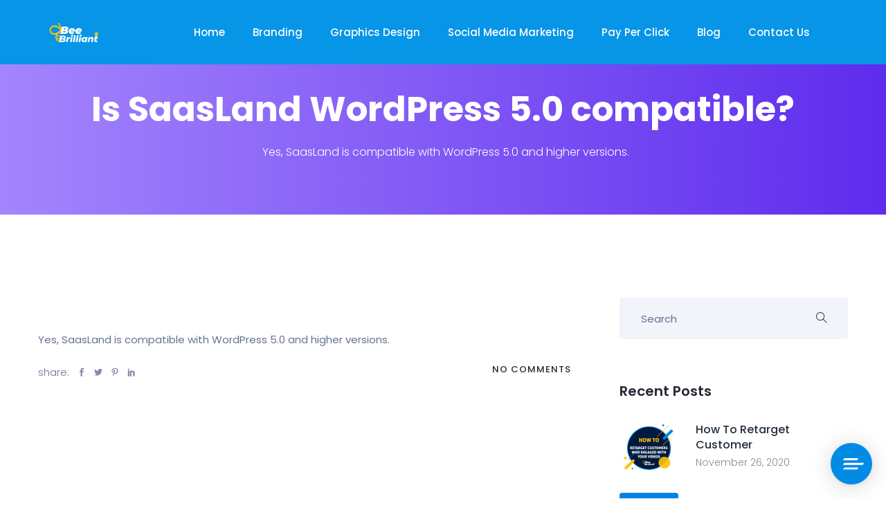

--- FILE ---
content_type: text/html; charset=UTF-8
request_url: https://beebrilliant.ca/faq/is-saasland-wordpress-5-0-compatible/
body_size: 14936
content:
<!DOCTYPE html>
<html lang="en-US">
    <head>
        <meta charset="UTF-8">
        <!-- For IE -->
        <meta http-equiv="X-UA-Compatible" content="IE=edge">
        <!-- For Resposive Device -->
        <meta name="viewport" content="width=device-width, initial-scale=1.0">

        <meta name='robots' content='index, follow, max-image-preview:large, max-snippet:-1, max-video-preview:-1' />

<!-- Google Tag Manager for WordPress by gtm4wp.com -->
<script data-cfasync="false" data-pagespeed-no-defer>
	var gtm4wp_datalayer_name = "dataLayer";
	var dataLayer = dataLayer || [];
</script>
<!-- End Google Tag Manager for WordPress by gtm4wp.com -->
	<!-- This site is optimized with the Yoast SEO plugin v20.2.1 - https://yoast.com/wordpress/plugins/seo/ -->
	<title>Is SaasLand WordPress 5.0 compatible? | Bee Brilliant Marketing</title>
	<link rel="canonical" href="https://beebrilliant.ca/faq/is-saasland-wordpress-5-0-compatible/" />
	<meta property="og:locale" content="en_US" />
	<meta property="og:type" content="article" />
	<meta property="og:title" content="Is SaasLand WordPress 5.0 compatible? | Bee Brilliant Marketing" />
	<meta property="og:description" content="&nbsp; Yes, SaasLand is compatible with WordPress 5.0 and higher versions." />
	<meta property="og:url" content="https://beebrilliant.ca/faq/is-saasland-wordpress-5-0-compatible/" />
	<meta property="og:site_name" content="Bee Brilliant Marketing" />
	<meta property="article:publisher" content="https://www.facebook.com/BeeBrilliantMarketingAgency/" />
	<meta property="og:image" content="https://beebrilliant.ca/wp-content/uploads/2020/09/Bee-Brilliant-Logo-PNG-Blue.png" />
	<meta property="og:image:width" content="150" />
	<meta property="og:image:height" content="60" />
	<meta property="og:image:type" content="image/png" />
	<meta name="twitter:card" content="summary_large_image" />
	<script type="application/ld+json" class="yoast-schema-graph">{"@context":"https://schema.org","@graph":[{"@type":"WebPage","@id":"https://beebrilliant.ca/faq/is-saasland-wordpress-5-0-compatible/","url":"https://beebrilliant.ca/faq/is-saasland-wordpress-5-0-compatible/","name":"Is SaasLand WordPress 5.0 compatible? | Bee Brilliant Marketing","isPartOf":{"@id":"https://beebrilliant.ca/#website"},"datePublished":"2019-05-08T09:23:16+00:00","dateModified":"2019-05-08T09:23:16+00:00","breadcrumb":{"@id":"https://beebrilliant.ca/faq/is-saasland-wordpress-5-0-compatible/#breadcrumb"},"inLanguage":"en-US","potentialAction":[{"@type":"ReadAction","target":["https://beebrilliant.ca/faq/is-saasland-wordpress-5-0-compatible/"]}]},{"@type":"BreadcrumbList","@id":"https://beebrilliant.ca/faq/is-saasland-wordpress-5-0-compatible/#breadcrumb","itemListElement":[{"@type":"ListItem","position":1,"name":"Home","item":"https://beebrilliant.ca/"},{"@type":"ListItem","position":2,"name":"Is SaasLand WordPress 5.0 compatible?"}]},{"@type":"WebSite","@id":"https://beebrilliant.ca/#website","url":"https://beebrilliant.ca/","name":"Bee Brilliant Marketing","description":"","publisher":{"@id":"https://beebrilliant.ca/#organization"},"potentialAction":[{"@type":"SearchAction","target":{"@type":"EntryPoint","urlTemplate":"https://beebrilliant.ca/?s={search_term_string}"},"query-input":"required name=search_term_string"}],"inLanguage":"en-US"},{"@type":"Organization","@id":"https://beebrilliant.ca/#organization","name":"Bee Brilliant Marketing Agency","url":"https://beebrilliant.ca/","logo":{"@type":"ImageObject","inLanguage":"en-US","@id":"https://beebrilliant.ca/#/schema/logo/image/","url":"https://beebrilliant.ca/wp-content/uploads/2020/09/Bee-Brilliant-Logo-PNG-Blue.png","contentUrl":"https://beebrilliant.ca/wp-content/uploads/2020/09/Bee-Brilliant-Logo-PNG-Blue.png","width":150,"height":60,"caption":"Bee Brilliant Marketing Agency"},"image":{"@id":"https://beebrilliant.ca/#/schema/logo/image/"},"sameAs":["https://www.facebook.com/BeeBrilliantMarketingAgency/"]}]}</script>
	<!-- / Yoast SEO plugin. -->


<link rel='dns-prefetch' href='//fonts.googleapis.com' />
<link rel="alternate" type="application/rss+xml" title="Bee Brilliant Marketing &raquo; Feed" href="https://beebrilliant.ca/feed/" />
<link rel="alternate" type="application/rss+xml" title="Bee Brilliant Marketing &raquo; Comments Feed" href="https://beebrilliant.ca/comments/feed/" />
		<!-- This site uses the Google Analytics by MonsterInsights plugin v9.11.1 - Using Analytics tracking - https://www.monsterinsights.com/ -->
		<!-- Note: MonsterInsights is not currently configured on this site. The site owner needs to authenticate with Google Analytics in the MonsterInsights settings panel. -->
					<!-- No tracking code set -->
				<!-- / Google Analytics by MonsterInsights -->
		<script type="text/javascript">
window._wpemojiSettings = {"baseUrl":"https:\/\/s.w.org\/images\/core\/emoji\/14.0.0\/72x72\/","ext":".png","svgUrl":"https:\/\/s.w.org\/images\/core\/emoji\/14.0.0\/svg\/","svgExt":".svg","source":{"concatemoji":"https:\/\/beebrilliant.ca\/wp-includes\/js\/wp-emoji-release.min.js?ver=6.1.9"}};
/*! This file is auto-generated */
!function(e,a,t){var n,r,o,i=a.createElement("canvas"),p=i.getContext&&i.getContext("2d");function s(e,t){var a=String.fromCharCode,e=(p.clearRect(0,0,i.width,i.height),p.fillText(a.apply(this,e),0,0),i.toDataURL());return p.clearRect(0,0,i.width,i.height),p.fillText(a.apply(this,t),0,0),e===i.toDataURL()}function c(e){var t=a.createElement("script");t.src=e,t.defer=t.type="text/javascript",a.getElementsByTagName("head")[0].appendChild(t)}for(o=Array("flag","emoji"),t.supports={everything:!0,everythingExceptFlag:!0},r=0;r<o.length;r++)t.supports[o[r]]=function(e){if(p&&p.fillText)switch(p.textBaseline="top",p.font="600 32px Arial",e){case"flag":return s([127987,65039,8205,9895,65039],[127987,65039,8203,9895,65039])?!1:!s([55356,56826,55356,56819],[55356,56826,8203,55356,56819])&&!s([55356,57332,56128,56423,56128,56418,56128,56421,56128,56430,56128,56423,56128,56447],[55356,57332,8203,56128,56423,8203,56128,56418,8203,56128,56421,8203,56128,56430,8203,56128,56423,8203,56128,56447]);case"emoji":return!s([129777,127995,8205,129778,127999],[129777,127995,8203,129778,127999])}return!1}(o[r]),t.supports.everything=t.supports.everything&&t.supports[o[r]],"flag"!==o[r]&&(t.supports.everythingExceptFlag=t.supports.everythingExceptFlag&&t.supports[o[r]]);t.supports.everythingExceptFlag=t.supports.everythingExceptFlag&&!t.supports.flag,t.DOMReady=!1,t.readyCallback=function(){t.DOMReady=!0},t.supports.everything||(n=function(){t.readyCallback()},a.addEventListener?(a.addEventListener("DOMContentLoaded",n,!1),e.addEventListener("load",n,!1)):(e.attachEvent("onload",n),a.attachEvent("onreadystatechange",function(){"complete"===a.readyState&&t.readyCallback()})),(e=t.source||{}).concatemoji?c(e.concatemoji):e.wpemoji&&e.twemoji&&(c(e.twemoji),c(e.wpemoji)))}(window,document,window._wpemojiSettings);
</script>
<style type="text/css">
img.wp-smiley,
img.emoji {
	display: inline !important;
	border: none !important;
	box-shadow: none !important;
	height: 1em !important;
	width: 1em !important;
	margin: 0 0.07em !important;
	vertical-align: -0.1em !important;
	background: none !important;
	padding: 0 !important;
}
</style>
	<link rel='stylesheet' id='wp-block-library-css' href='https://beebrilliant.ca/wp-includes/css/dist/block-library/style.min.css?ver=6.1.9' type='text/css' media='all' />
<link rel='stylesheet' id='saasland-editor-fonts-css' href='https://fonts.googleapis.com/css?family=Poppins%3A300%2C400%2C500%2C600%2C700%2C900&#038;subset' type='text/css' media='all' />
<link rel='stylesheet' id='font-awesome-5-free-css' href='https://beebrilliant.ca/wp-content/themes/saasland/assets/vendors/font-awesome/css/all.css?ver=6.1.9' type='text/css' media='all' />
<link rel='stylesheet' id='classic-theme-styles-css' href='https://beebrilliant.ca/wp-includes/css/classic-themes.min.css?ver=1' type='text/css' media='all' />
<style id='global-styles-inline-css' type='text/css'>
body{--wp--preset--color--black: #000000;--wp--preset--color--cyan-bluish-gray: #abb8c3;--wp--preset--color--white: #ffffff;--wp--preset--color--pale-pink: #f78da7;--wp--preset--color--vivid-red: #cf2e2e;--wp--preset--color--luminous-vivid-orange: #ff6900;--wp--preset--color--luminous-vivid-amber: #fcb900;--wp--preset--color--light-green-cyan: #7bdcb5;--wp--preset--color--vivid-green-cyan: #00d084;--wp--preset--color--pale-cyan-blue: #8ed1fc;--wp--preset--color--vivid-cyan-blue: #0693e3;--wp--preset--color--vivid-purple: #9b51e0;--wp--preset--gradient--vivid-cyan-blue-to-vivid-purple: linear-gradient(135deg,rgba(6,147,227,1) 0%,rgb(155,81,224) 100%);--wp--preset--gradient--light-green-cyan-to-vivid-green-cyan: linear-gradient(135deg,rgb(122,220,180) 0%,rgb(0,208,130) 100%);--wp--preset--gradient--luminous-vivid-amber-to-luminous-vivid-orange: linear-gradient(135deg,rgba(252,185,0,1) 0%,rgba(255,105,0,1) 100%);--wp--preset--gradient--luminous-vivid-orange-to-vivid-red: linear-gradient(135deg,rgba(255,105,0,1) 0%,rgb(207,46,46) 100%);--wp--preset--gradient--very-light-gray-to-cyan-bluish-gray: linear-gradient(135deg,rgb(238,238,238) 0%,rgb(169,184,195) 100%);--wp--preset--gradient--cool-to-warm-spectrum: linear-gradient(135deg,rgb(74,234,220) 0%,rgb(151,120,209) 20%,rgb(207,42,186) 40%,rgb(238,44,130) 60%,rgb(251,105,98) 80%,rgb(254,248,76) 100%);--wp--preset--gradient--blush-light-purple: linear-gradient(135deg,rgb(255,206,236) 0%,rgb(152,150,240) 100%);--wp--preset--gradient--blush-bordeaux: linear-gradient(135deg,rgb(254,205,165) 0%,rgb(254,45,45) 50%,rgb(107,0,62) 100%);--wp--preset--gradient--luminous-dusk: linear-gradient(135deg,rgb(255,203,112) 0%,rgb(199,81,192) 50%,rgb(65,88,208) 100%);--wp--preset--gradient--pale-ocean: linear-gradient(135deg,rgb(255,245,203) 0%,rgb(182,227,212) 50%,rgb(51,167,181) 100%);--wp--preset--gradient--electric-grass: linear-gradient(135deg,rgb(202,248,128) 0%,rgb(113,206,126) 100%);--wp--preset--gradient--midnight: linear-gradient(135deg,rgb(2,3,129) 0%,rgb(40,116,252) 100%);--wp--preset--duotone--dark-grayscale: url('#wp-duotone-dark-grayscale');--wp--preset--duotone--grayscale: url('#wp-duotone-grayscale');--wp--preset--duotone--purple-yellow: url('#wp-duotone-purple-yellow');--wp--preset--duotone--blue-red: url('#wp-duotone-blue-red');--wp--preset--duotone--midnight: url('#wp-duotone-midnight');--wp--preset--duotone--magenta-yellow: url('#wp-duotone-magenta-yellow');--wp--preset--duotone--purple-green: url('#wp-duotone-purple-green');--wp--preset--duotone--blue-orange: url('#wp-duotone-blue-orange');--wp--preset--font-size--small: 13px;--wp--preset--font-size--medium: 20px;--wp--preset--font-size--large: 36px;--wp--preset--font-size--x-large: 42px;--wp--preset--spacing--20: 0.44rem;--wp--preset--spacing--30: 0.67rem;--wp--preset--spacing--40: 1rem;--wp--preset--spacing--50: 1.5rem;--wp--preset--spacing--60: 2.25rem;--wp--preset--spacing--70: 3.38rem;--wp--preset--spacing--80: 5.06rem;}:where(.is-layout-flex){gap: 0.5em;}body .is-layout-flow > .alignleft{float: left;margin-inline-start: 0;margin-inline-end: 2em;}body .is-layout-flow > .alignright{float: right;margin-inline-start: 2em;margin-inline-end: 0;}body .is-layout-flow > .aligncenter{margin-left: auto !important;margin-right: auto !important;}body .is-layout-constrained > .alignleft{float: left;margin-inline-start: 0;margin-inline-end: 2em;}body .is-layout-constrained > .alignright{float: right;margin-inline-start: 2em;margin-inline-end: 0;}body .is-layout-constrained > .aligncenter{margin-left: auto !important;margin-right: auto !important;}body .is-layout-constrained > :where(:not(.alignleft):not(.alignright):not(.alignfull)){max-width: var(--wp--style--global--content-size);margin-left: auto !important;margin-right: auto !important;}body .is-layout-constrained > .alignwide{max-width: var(--wp--style--global--wide-size);}body .is-layout-flex{display: flex;}body .is-layout-flex{flex-wrap: wrap;align-items: center;}body .is-layout-flex > *{margin: 0;}:where(.wp-block-columns.is-layout-flex){gap: 2em;}.has-black-color{color: var(--wp--preset--color--black) !important;}.has-cyan-bluish-gray-color{color: var(--wp--preset--color--cyan-bluish-gray) !important;}.has-white-color{color: var(--wp--preset--color--white) !important;}.has-pale-pink-color{color: var(--wp--preset--color--pale-pink) !important;}.has-vivid-red-color{color: var(--wp--preset--color--vivid-red) !important;}.has-luminous-vivid-orange-color{color: var(--wp--preset--color--luminous-vivid-orange) !important;}.has-luminous-vivid-amber-color{color: var(--wp--preset--color--luminous-vivid-amber) !important;}.has-light-green-cyan-color{color: var(--wp--preset--color--light-green-cyan) !important;}.has-vivid-green-cyan-color{color: var(--wp--preset--color--vivid-green-cyan) !important;}.has-pale-cyan-blue-color{color: var(--wp--preset--color--pale-cyan-blue) !important;}.has-vivid-cyan-blue-color{color: var(--wp--preset--color--vivid-cyan-blue) !important;}.has-vivid-purple-color{color: var(--wp--preset--color--vivid-purple) !important;}.has-black-background-color{background-color: var(--wp--preset--color--black) !important;}.has-cyan-bluish-gray-background-color{background-color: var(--wp--preset--color--cyan-bluish-gray) !important;}.has-white-background-color{background-color: var(--wp--preset--color--white) !important;}.has-pale-pink-background-color{background-color: var(--wp--preset--color--pale-pink) !important;}.has-vivid-red-background-color{background-color: var(--wp--preset--color--vivid-red) !important;}.has-luminous-vivid-orange-background-color{background-color: var(--wp--preset--color--luminous-vivid-orange) !important;}.has-luminous-vivid-amber-background-color{background-color: var(--wp--preset--color--luminous-vivid-amber) !important;}.has-light-green-cyan-background-color{background-color: var(--wp--preset--color--light-green-cyan) !important;}.has-vivid-green-cyan-background-color{background-color: var(--wp--preset--color--vivid-green-cyan) !important;}.has-pale-cyan-blue-background-color{background-color: var(--wp--preset--color--pale-cyan-blue) !important;}.has-vivid-cyan-blue-background-color{background-color: var(--wp--preset--color--vivid-cyan-blue) !important;}.has-vivid-purple-background-color{background-color: var(--wp--preset--color--vivid-purple) !important;}.has-black-border-color{border-color: var(--wp--preset--color--black) !important;}.has-cyan-bluish-gray-border-color{border-color: var(--wp--preset--color--cyan-bluish-gray) !important;}.has-white-border-color{border-color: var(--wp--preset--color--white) !important;}.has-pale-pink-border-color{border-color: var(--wp--preset--color--pale-pink) !important;}.has-vivid-red-border-color{border-color: var(--wp--preset--color--vivid-red) !important;}.has-luminous-vivid-orange-border-color{border-color: var(--wp--preset--color--luminous-vivid-orange) !important;}.has-luminous-vivid-amber-border-color{border-color: var(--wp--preset--color--luminous-vivid-amber) !important;}.has-light-green-cyan-border-color{border-color: var(--wp--preset--color--light-green-cyan) !important;}.has-vivid-green-cyan-border-color{border-color: var(--wp--preset--color--vivid-green-cyan) !important;}.has-pale-cyan-blue-border-color{border-color: var(--wp--preset--color--pale-cyan-blue) !important;}.has-vivid-cyan-blue-border-color{border-color: var(--wp--preset--color--vivid-cyan-blue) !important;}.has-vivid-purple-border-color{border-color: var(--wp--preset--color--vivid-purple) !important;}.has-vivid-cyan-blue-to-vivid-purple-gradient-background{background: var(--wp--preset--gradient--vivid-cyan-blue-to-vivid-purple) !important;}.has-light-green-cyan-to-vivid-green-cyan-gradient-background{background: var(--wp--preset--gradient--light-green-cyan-to-vivid-green-cyan) !important;}.has-luminous-vivid-amber-to-luminous-vivid-orange-gradient-background{background: var(--wp--preset--gradient--luminous-vivid-amber-to-luminous-vivid-orange) !important;}.has-luminous-vivid-orange-to-vivid-red-gradient-background{background: var(--wp--preset--gradient--luminous-vivid-orange-to-vivid-red) !important;}.has-very-light-gray-to-cyan-bluish-gray-gradient-background{background: var(--wp--preset--gradient--very-light-gray-to-cyan-bluish-gray) !important;}.has-cool-to-warm-spectrum-gradient-background{background: var(--wp--preset--gradient--cool-to-warm-spectrum) !important;}.has-blush-light-purple-gradient-background{background: var(--wp--preset--gradient--blush-light-purple) !important;}.has-blush-bordeaux-gradient-background{background: var(--wp--preset--gradient--blush-bordeaux) !important;}.has-luminous-dusk-gradient-background{background: var(--wp--preset--gradient--luminous-dusk) !important;}.has-pale-ocean-gradient-background{background: var(--wp--preset--gradient--pale-ocean) !important;}.has-electric-grass-gradient-background{background: var(--wp--preset--gradient--electric-grass) !important;}.has-midnight-gradient-background{background: var(--wp--preset--gradient--midnight) !important;}.has-small-font-size{font-size: var(--wp--preset--font-size--small) !important;}.has-medium-font-size{font-size: var(--wp--preset--font-size--medium) !important;}.has-large-font-size{font-size: var(--wp--preset--font-size--large) !important;}.has-x-large-font-size{font-size: var(--wp--preset--font-size--x-large) !important;}
.wp-block-navigation a:where(:not(.wp-element-button)){color: inherit;}
:where(.wp-block-columns.is-layout-flex){gap: 2em;}
.wp-block-pullquote{font-size: 1.5em;line-height: 1.6;}
</style>
<link rel='stylesheet' id='contact-form-7-css' href='https://beebrilliant.ca/wp-content/plugins/contact-form-7/includes/css/styles.css?ver=5.7.4' type='text/css' media='all' />
<link rel='stylesheet' id='rs-plugin-settings-css' href='https://beebrilliant.ca/wp-content/plugins/slider-revolution/public/assets/css/rs6.css?ver=6.2.21' type='text/css' media='all' />
<style id='rs-plugin-settings-inline-css' type='text/css'>
#rs-demo-id {}
</style>
<link rel='stylesheet' id='saasland-fonts-css' href='https://fonts.googleapis.com/css?family=Poppins%3A300%2C400%2C500%2C600%2C700%2C900&#038;subset' type='text/css' media='all' />
<link rel='stylesheet' id='bootstrap-css' href='https://beebrilliant.ca/wp-content/themes/saasland/assets/css/bootstrap.min.css?ver=6.1.9' type='text/css' media='all' />
<link rel='stylesheet' id='themify-icon-css' href='https://beebrilliant.ca/wp-content/themes/saasland/assets/vendors/themify-icon/themify-icons.min.css?ver=6.1.9' type='text/css' media='all' />
<link rel='stylesheet' id='elementor-frontend-legacy-css' href='https://beebrilliant.ca/wp-content/plugins/elementor/assets/css/frontend-legacy.min.css?ver=3.9.1' type='text/css' media='all' />
<link rel='stylesheet' id='elementor-frontend-css' href='https://beebrilliant.ca/wp-content/plugins/elementor/assets/css/frontend.min.css?ver=3.9.1' type='text/css' media='all' />
<link rel='stylesheet' id='saasland-elementor-css' href='https://beebrilliant.ca/wp-content/themes/saasland/assets/css/elementor-override.min.css?ver=6.1.9' type='text/css' media='all' />
<link rel='stylesheet' id='saasland-animate-css' href='https://beebrilliant.ca/wp-content/themes/saasland/assets/vendors/animation/animate.css?ver=6.1.9' type='text/css' media='all' />
<link rel='stylesheet' id='saasland-custom-animations-css' href='https://beebrilliant.ca/wp-content/themes/saasland/assets/css/saasland-animations.min.css?ver=6.1.9' type='text/css' media='all' />
<link rel='stylesheet' id='magnific-popup-css' href='https://beebrilliant.ca/wp-content/themes/saasland/assets/vendors/magnify-pop/magnific-popup.min.css?ver=6.1.9' type='text/css' media='all' />
<link rel='stylesheet' id='eleganticons-css' href='https://beebrilliant.ca/wp-content/themes/saasland/assets/vendors/elagent/style.min.css?ver=6.1.9' type='text/css' media='all' />
<link rel='stylesheet' id='saasland-wpd-css' href='https://beebrilliant.ca/wp-content/themes/saasland/assets/css/wpd-style.min.css?ver=6.1.9' type='text/css' media='all' />
<link rel='stylesheet' id='saasland-main-css' href='https://beebrilliant.ca/wp-content/themes/saasland/assets/css/style.min.css?ver=6.1.9' type='text/css' media='all' />
<link rel='stylesheet' id='saasland-elements-css' href='https://beebrilliant.ca/wp-content/themes/saasland/assets/css/elements.min.css?ver=6.1.9' type='text/css' media='all' />
<link rel='stylesheet' id='saasland-blog-css' href='https://beebrilliant.ca/wp-content/themes/saasland/assets/css/blog.min.css?ver=6.1.9' type='text/css' media='all' />
<link rel='stylesheet' id='saasland-comments-css' href='https://beebrilliant.ca/wp-content/themes/saasland/assets/css/comments.min.css?ver=6.1.9' type='text/css' media='all' />
<link rel='stylesheet' id='saasland-footer-css' href='https://beebrilliant.ca/wp-content/themes/saasland/assets/css/footer.min.css?ver=6.1.9' type='text/css' media='all' />
<link rel='stylesheet' id='saasland-gutenberg-css' href='https://beebrilliant.ca/wp-content/themes/saasland/assets/css/gutenberg.min.css?ver=6.1.9' type='text/css' media='all' />
<link rel='stylesheet' id='saasland-root-css' href='https://beebrilliant.ca/wp-content/themes/saasland/style.css?ver=6.1.9' type='text/css' media='all' />
<link rel='stylesheet' id='saasland-responsive-css' href='https://beebrilliant.ca/wp-content/themes/saasland/assets/css/responsive.min.css?ver=6.1.9' type='text/css' media='all' />
<style id='saasland-responsive-inline-css' type='text/css'>
.blog_breadcrumb_area{height: 600px;}
            @media (max-width: 991px) {
                header.header_area .menu > .nav-item > .nav-link, .header_area .navbar .navbar-nav .menu-item a, .menu>.nav-item.submenu .dropdown-menu .nav-item .nav-link, .dropdown-menu span.arrow_carrot-right {
                    color: #ffffff !important;
                }
            }
            @media (max-width: 991px) {
                .menu>.nav-item {
                    border-bottom-color:  !important;
                }
            }
                .new_footer_top .footer_bg {
                    background: url(https://droitthemes.com/wp/saasland-theme/wp-content/themes/saasland/assets/img/seo/footer_bg.png ) no-repeat scroll center 0 !important;
                }
                .new_footer_top .footer_bg .footer_bg_one {
                    background: url(https://droitthemes.com/wp/saasland-theme/wp-content/themes/saasland/assets/img/seo/car.png ) no-repeat center center !important;
                }
                .new_footer_top .footer_bg .footer_bg_two {
                    background: url(https://droitthemes.com/wp/saasland-theme/wp-content/themes/saasland/assets/img/seo/bike.png ) no-repeat center center !important;
                }
</style>
<link rel='stylesheet' id='saasland-responsive2-css' href='https://beebrilliant.ca/wp-content/themes/saasland/assets/css/responsive-2.css?ver=6.1.9' type='text/css' media='all' />
<link rel='stylesheet' id='mCustomScrollbar-css' href='https://beebrilliant.ca/wp-content/themes/saasland/assets/vendors/scroll/jquery.mCustomScrollbar.min.css?ver=6.1.9' type='text/css' media='all' />
<link rel='stylesheet' id='cf7cf-style-css' href='https://beebrilliant.ca/wp-content/plugins/cf7-conditional-fields/style.css?ver=2.6.3' type='text/css' media='all' />
<script type='text/javascript' src='https://beebrilliant.ca/wp-content/plugins/saasland-core/assets/js/jquery-3.2.1.min.js?ver=3.4.1' id='jquery-js'></script>
<script type='text/javascript' src='https://beebrilliant.ca/wp-content/plugins/1and1-wordpress-assistant/js/cookies.js?ver=6.1.9' id='1and1-wp-cookies-js'></script>
<script type='text/javascript' src='https://beebrilliant.ca/wp-content/plugins/slider-revolution/public/assets/js/rbtools.min.js?ver=6.2.21' id='tp-tools-js'></script>
<script type='text/javascript' src='https://beebrilliant.ca/wp-content/plugins/slider-revolution/public/assets/js/rs6.min.js?ver=6.2.21' id='revmin-js'></script>
<script type='text/javascript' src='https://beebrilliant.ca/wp-content/plugins/supportboard/supportboard/js/min/init.min.js?lang=en&#038;ver=3.0.8' id='sb-js-js'></script>
<script type='text/javascript' id='sb-js-js-after'>
var SB_INIT_URL = "https://beebrilliant.ca/wp-content/plugins/supportboard/supportboard?lang=en"; var SB_WP_ACTIVE_USER = false; var SB_WP_PAGE_ID = 3848;
</script>
<link rel="https://api.w.org/" href="https://beebrilliant.ca/wp-json/" /><link rel="EditURI" type="application/rsd+xml" title="RSD" href="https://beebrilliant.ca/xmlrpc.php?rsd" />
<link rel="wlwmanifest" type="application/wlwmanifest+xml" href="https://beebrilliant.ca/wp-includes/wlwmanifest.xml" />
<meta name="generator" content="WordPress 6.1.9" />
<link rel='shortlink' href='https://beebrilliant.ca/?p=3848' />
<link rel="alternate" type="application/json+oembed" href="https://beebrilliant.ca/wp-json/oembed/1.0/embed?url=https%3A%2F%2Fbeebrilliant.ca%2Ffaq%2Fis-saasland-wordpress-5-0-compatible%2F" />
<link rel="alternate" type="text/xml+oembed" href="https://beebrilliant.ca/wp-json/oembed/1.0/embed?url=https%3A%2F%2Fbeebrilliant.ca%2Ffaq%2Fis-saasland-wordpress-5-0-compatible%2F&#038;format=xml" />

<!-- Google Tag Manager for WordPress by gtm4wp.com -->
<!-- GTM Container placement set to manual -->
<script data-cfasync="false" data-pagespeed-no-defer>
	var dataLayer_content = {"pagePostType":"faq","pagePostType2":"single-faq","pagePostAuthor":"alameh"};
	dataLayer.push( dataLayer_content );
</script>
<script data-cfasync="false" data-pagespeed-no-defer>
(function(w,d,s,l,i){w[l]=w[l]||[];w[l].push({'gtm.start':
new Date().getTime(),event:'gtm.js'});var f=d.getElementsByTagName(s)[0],
j=d.createElement(s),dl=l!='dataLayer'?'&l='+l:'';j.async=true;j.src=
'//www.googletagmanager.com/gtm.js?id='+i+dl;f.parentNode.insertBefore(j,f);
})(window,document,'script','dataLayer','GTM-KDMRNFF');
</script>
<!-- End Google Tag Manager for WordPress by gtm4wp.com -->
<!-- Meta Pixel Code -->
<script type='text/javascript'>
!function(f,b,e,v,n,t,s){if(f.fbq)return;n=f.fbq=function(){n.callMethod?
n.callMethod.apply(n,arguments):n.queue.push(arguments)};if(!f._fbq)f._fbq=n;
n.push=n;n.loaded=!0;n.version='2.0';n.queue=[];t=b.createElement(e);t.async=!0;
t.src=v;s=b.getElementsByTagName(e)[0];s.parentNode.insertBefore(t,s)}(window,
document,'script','https://connect.facebook.net/en_US/fbevents.js');
</script>
<!-- End Meta Pixel Code -->
<script type='text/javascript'>var url = window.location.origin + '?ob=open-bridge';
            fbq('set', 'openbridge', '858516384885694', url);
fbq('init', '858516384885694', {}, {
    "agent": "wordpress-6.1.9-4.1.5"
})</script><script type='text/javascript'>
    fbq('track', 'PageView', []);
  </script><style type="text/css">.recentcomments a{display:inline !important;padding:0 !important;margin:0 !important;}</style>		<style type="text/css">.recentcomments a{display:inline !important;padding:0 !important;margin:0 !important;}</style>
		<style type="text/css">.broken_link, a.broken_link {
	text-decoration: line-through;
}</style><meta name="generator" content="Powered by Slider Revolution 6.2.21 - responsive, Mobile-Friendly Slider Plugin for WordPress with comfortable drag and drop interface." />
<!-- Google Tag Manager -->
<script>(function(w,d,s,l,i){w[l]=w[l]||[];w[l].push({'gtm.start':
new Date().getTime(),event:'gtm.js'});var f=d.getElementsByTagName(s)[0],
j=d.createElement(s),dl=l!='dataLayer'?'&l='+l:'';j.async=true;j.src=
'https://www.googletagmanager.com/gtm.js?id='+i+dl;f.parentNode.insertBefore(j,f);
})(window,document,'script','dataLayer','GTM-KDMRNFF');</script>
<!-- End Google Tag Manager --><link rel="icon" href="https://beebrilliant.ca/wp-content/uploads/2020/08/cropped-Bee-Brilliant-Logo-512x512-1-32x32.png" sizes="32x32" />
<link rel="icon" href="https://beebrilliant.ca/wp-content/uploads/2020/08/cropped-Bee-Brilliant-Logo-512x512-1-192x192.png" sizes="192x192" />
<link rel="apple-touch-icon" href="https://beebrilliant.ca/wp-content/uploads/2020/08/cropped-Bee-Brilliant-Logo-512x512-1-180x180.png" />
<meta name="msapplication-TileImage" content="https://beebrilliant.ca/wp-content/uploads/2020/08/cropped-Bee-Brilliant-Logo-512x512-1-270x270.png" />
<script type="text/javascript">function setREVStartSize(e){
			//window.requestAnimationFrame(function() {				 
				window.RSIW = window.RSIW===undefined ? window.innerWidth : window.RSIW;	
				window.RSIH = window.RSIH===undefined ? window.innerHeight : window.RSIH;	
				try {								
					var pw = document.getElementById(e.c).parentNode.offsetWidth,
						newh;
					pw = pw===0 || isNaN(pw) ? window.RSIW : pw;
					e.tabw = e.tabw===undefined ? 0 : parseInt(e.tabw);
					e.thumbw = e.thumbw===undefined ? 0 : parseInt(e.thumbw);
					e.tabh = e.tabh===undefined ? 0 : parseInt(e.tabh);
					e.thumbh = e.thumbh===undefined ? 0 : parseInt(e.thumbh);
					e.tabhide = e.tabhide===undefined ? 0 : parseInt(e.tabhide);
					e.thumbhide = e.thumbhide===undefined ? 0 : parseInt(e.thumbhide);
					e.mh = e.mh===undefined || e.mh=="" || e.mh==="auto" ? 0 : parseInt(e.mh,0);		
					if(e.layout==="fullscreen" || e.l==="fullscreen") 						
						newh = Math.max(e.mh,window.RSIH);					
					else{					
						e.gw = Array.isArray(e.gw) ? e.gw : [e.gw];
						for (var i in e.rl) if (e.gw[i]===undefined || e.gw[i]===0) e.gw[i] = e.gw[i-1];					
						e.gh = e.el===undefined || e.el==="" || (Array.isArray(e.el) && e.el.length==0)? e.gh : e.el;
						e.gh = Array.isArray(e.gh) ? e.gh : [e.gh];
						for (var i in e.rl) if (e.gh[i]===undefined || e.gh[i]===0) e.gh[i] = e.gh[i-1];
											
						var nl = new Array(e.rl.length),
							ix = 0,						
							sl;					
						e.tabw = e.tabhide>=pw ? 0 : e.tabw;
						e.thumbw = e.thumbhide>=pw ? 0 : e.thumbw;
						e.tabh = e.tabhide>=pw ? 0 : e.tabh;
						e.thumbh = e.thumbhide>=pw ? 0 : e.thumbh;					
						for (var i in e.rl) nl[i] = e.rl[i]<window.RSIW ? 0 : e.rl[i];
						sl = nl[0];									
						for (var i in nl) if (sl>nl[i] && nl[i]>0) { sl = nl[i]; ix=i;}															
						var m = pw>(e.gw[ix]+e.tabw+e.thumbw) ? 1 : (pw-(e.tabw+e.thumbw)) / (e.gw[ix]);					
						newh =  (e.gh[ix] * m) + (e.tabh + e.thumbh);
					}				
					if(window.rs_init_css===undefined) window.rs_init_css = document.head.appendChild(document.createElement("style"));					
					document.getElementById(e.c).height = newh+"px";
					window.rs_init_css.innerHTML += "#"+e.c+"_wrapper { height: "+newh+"px }";				
				} catch(e){
					console.log("Failure at Presize of Slider:" + e)
				}					   
			//});
		  };</script>
		<style type="text/css" id="wp-custom-css">
			.wpcf7-submit
{
	background-color:#0795e7;color:white;
}

.s_app_btn    
{
border: 1px solid white!important;
    border-radius: 3px!important;
   
}
.menu {
    //padding: 10px 30px;
    //background: #0795e7;
    //margin-top: 0;
}

@media only screen
and (max-width : 600px){
 .menu {   
    background: #0795e7;  
 }
header.header_area.header_stick {
    position: absolute;
    background: #0795e7;
}
}

.section_3 .web_skill_content .btn_three {
    color: white!important;
    //border-color: #0795e7;
    background-color: #0795e7;
}

header.header_area.header_stick {
    position: absolute;
   background: #0795e7;
	color:white!important;
    
}

header.navbar_fixed .menu > .nav-item > .nav-link, header.header_area.navbar_fixed .navbar .navbar-nav .menu-item a, .header_area.navbar_fixed .menu_center .menu > .nav-item > .nav-link, header.navbar_fixed .navbar .search_cart .search a.nav-link i {
    color: white!important;
}
.breadcrumb_area
{
	background-color:#0795e7;
}
.breadcrumb_area img {
	width:100%;
	background-color:#0795e7;
   // background-image: -moz-linear-gradient(180deg,#0795e7 0,#0795e7 100%)!important;
   // background-image: -webkit-linear-gradient(180deg,#5e2ced 0,#a485fd 100%);
   // background-image: -ms-linear-gradient(180deg,#5e2ced 0%,#a485fd 100%);
    overflow: hidden;
}
.breadcrumb_area {
    padding: 126px 0 60px !important;
}
		</style>
		<style type="text/css" title="dynamic-css" class="options-output">.header_area .navbar .btn_get{color:#5e2ced;}.header_area .navbar .btn_get{border-color:#ffffff;}.header_area .navbar .btn_get{background:#ffffff;}.header_area .navbar .btn_get:hover{color:#ffffff;}.header_area .navbar .btn_get:hover{border-color:#5e2ced;}.header_area .navbar .btn_get:hover{background:#5e2ced;}.navbar_fixed .header_area .navbar .btn_get:hover{border-color:#5e2ced;}.navbar_fixed.header_area .navbar .btn_get{border-color:#5e2ced;}.navbar_fixed.header_area .navbar .btn_get{color:#5e2ced;}.header_area.navbar_fixed .navbar .btn_get.btn-meta:hover{color:#ffffff;}.header_area .navbar .navbar-nav .menu-item a:hover, .header_area .menu > .nav-item.active .nav-link{color:#ffffff;}.header_area .navbar .navbar-nav .menu-item{margin-top:0;margin-right:40px;margin-bottom:0;margin-left:0;}header.navbar_fixed .menu > .nav-item > .nav-link, header.header_area.navbar_fixed .navbar .navbar-nav .menu-item a, 
                               .header_area.navbar_fixed .menu_center .menu > .nav-item > .nav-link, header.navbar_fixed .navbar .search_cart .search a.nav-link i{color:#051441;}header.navbar_fixed .menu_toggle .hamburger span, .menu_toggle .hamburger-cross span,
                                 header.header_area.navbar_fixed .menu_toggle .hamburger-cross span, header.header_area.navbar_fixed .menu_toggle .hamburger span, 
                                 header.navbar_fixed .navbar .search_cart .search a.nav-link:before{background:#051441;}
                    .header_area .navbar_fixed .navbar .navbar-nav .menu-item a:hover, 
                    header.header_area.navbar_fixed .navbar .navbar-nav .menu-item.active a,
                    .header_area .navbar_fixed .menu > .nav-item.active .nav-link,
                    .header_area.navbar_fixed .menu_center .menu > .nav-item:hover > .nav-link,
                    .menu_center .menu > .nav-item.submenu .dropdown-menu .nav-item:hover > .nav-link span.arrow_carrot-right,
                    .menu_center .menu > .nav-item.submenu .dropdown-menu .nav-item.active > .nav-link, 
                    .menu_center .menu > .nav-item.submenu .dropdown-menu .nav-item:hover > .nav-link,
                    .header_area.navbar_fixed .menu_center .menu > .nav-item.active > .nav-link
                {color:#5e2ced;}
                     a:hover, .job_listing .listing_tab .list_item .joblisting_text h4 a:hover, .shop_menu_right .shop_grid .active a,
                    .widget.widget_nav_menu ul li a:hover, .widget.widget_meta ul li a:hover, .widget.widget_pages ul li a:hover, 
                    .widget.widget_archive ul li:hover, .widget.widget_archive ul li a:hover, .widget.widget_categories ul li a:hover,
                    .error_page2 .header_area .menu > .nav-item:hover > .nav-link, .single_product_item .single_pr_details h3:hover,
                    .blog_related_post .blog_list_item .blog_content a:hover, .blog .menu > .nav-item > .nav-link:hover,
                    .blog_list_item .blog_content a:hover, .blog_grid_info .blog_list_item .blog_content a:hover .blog_title,
                    .blog_list_item_two .blog_content .post-info-bottom .post-info-comments:hover,
                    .slick-dots li.slick-active button:before, .blog_list_item_two .video_icon i,
                    .error_page2 .navbar .search_cart .shpping-cart i, .error_page2 .navbar .search_cart .search a.nav-link i, .blog .navbar .search_cart .shpping-cart i, 
                    .blog .navbar .search_cart .search a.nav-link i, .navbar_fixed .navbar .search_cart .search a.nav-link i, .navbar_fixed .navbar .search_cart .shpping-cart i,
                    .menu > .nav-item.submenu.mega_menu.mega_menu_two .mega_menu_inner .dropdown-menu .nav-item .item .text:hover,
                    .navbar .search_cart .shpping-cart .dropdown-menu .cart-single-item .cart-remove a:hover,
                    .menu > .nav-item.submenu .dropdown-menu .nav-item:hover > .nav-link span, .footer_bottom p a,
                    .blog-sidebar .widget.widget_archive ul li:hover, .blog-sidebar .widget.widget_archive ul li a:hover, .blog-sidebar .widget.widget_categories ul li a:hover,
                    .menu > .nav-item.submenu .dropdown-menu .nav-item:hover > .nav-link, .menu > .nav-item.submenu .dropdown-menu .nav-item:focus > .nav-link,
                    .pr_details .share-link .social-icon li a:hover, .car_get_quote_content .agency_banner_btn:hover,
                    .navbar .search_cart .shpping-cart .dropdown-menu .cart-single-item:hover .cart-title a,
                    .navbar .search_cart .shpping-cart .dropdown-menu .cart_f .cart-button .get_btn + .get_btn,
                    .navbar .search_cart .shpping-cart .dropdown-menu .cart_f .cart-button .get_btn:hover,
                    .comment_inner .comment_box .post_comment .post_author_two .comment_reply:hover,
                    .blog_single_info .blog_list_item_two .blog_content .post-info-bottom .social_icon ul li a:hover,
                    .blog_list_item_two .blog_content .post-info-bottom .post-info-comments:hover,
                    .blog_list_item_two .blog_content .post-info-bottom .post-info-comments i,
                    .blog_single_info .blog_list_item_two blockquote::before, blockquote::before,
                    header.header_area.navbar_fixed .navbar .navbar-nav .menu-item a.nav-link.active,
                    .blog_list_item_two .blog_content .post-info-bottom .post-info-comments i,
                    .blog_list_item_two .post_date, .qutoe_post .blog_content i,
                    .menu > .nav-item.submenu .dropdown-menu .nav-item.active > .nav-link,
                    .widget_recent_comments #recentcomments .recentcomments:before,
                    .new_footer_top .f_widget.about-widget ul li a:hover,
                    header.header_area.navbar_fixed .navbar .navbar-nav .menu-item a:hover,
                    .widget_recent_comments #recentcomments .recentcomments a:hover,
                    .widget.recent_post_widget_two .post_item .media-body h3:hover,
                    .comments_widget ul li .comments_items .media-body p:hover,
                    .widget.recent_post_widget_two .post_item .media-body h3:hover,
                    .f_widget .widget-wrap p a:hover, .pagination .nav-links .page-numbers:hover,
                    .widget.widget_recent_entries li a:hover, .widget_rss ul li a.rsswidget:hover,
                    .form-submit input#submit:hover, .job_details_area ul li:before,
                    .btn_three:hover, .checkout_button:hover, .btn_get_two:hover,
                    .pr_sidebar .widget_category ul li a:hover, .pr_sidebar .widget_tag ul li a:hover, .shopping_cart_area .cart_table .del-item a:hover,
                    .shopping_cart_area .cart_table .product-qty .ar_down:hover, .shopping_cart_area .cart_table .product-qty .ar_top:hover, 
                    .checkout_content .tab_content .login_btn:hover, .woocommerce-page #payment #place_order:hover{color:#ffffff;}
                    .navbar .search_cart .shpping-cart .dropdown-menu .cart_f .cart-button .get_btn + .get_btn:hover,
                    .page-job-apply .btn_three:hover, .car_get_quote_content .agency_banner_btn, .arrow i:hover,
                    .product_info_details .pr_tab .nav-item.active a.nav-link,
                    .pr_details .cart_button .cart_btn:hover, .pr_details .cart_button .wish_list:hover,
                    .single_product_item .product_img .hover_content a:hover, #multiscroll-nav ul li a.active span,
                    .tagcloud a:hover, .blog_list_item .blog_content .single_post_tags.post-tags a:hover, .blog .navbar .search_cart .shpping-cart .num, 
                    .error_page2 .navbar .search_cart .shpping-cart .num, .navbar_fixed .navbar .search_cart .shpping-cart .num,
                    .job_listing .listing_tab .list_item .joblisting_text .jobsearch-job-userlist .apply_btn:hover,
                    .widget_recent_comments #recentcomments .recentcomments:hover:before, .feedback_area_three .feedback_slider_two .owl-nav i:hover,
                    .job_listing .job_list_tab .list_item_tab:before, .navbar .search_cart .shpping-cart .dropdown-menu .cart_f .cart-button .get_btn,
                    .woocommerce-account #customer_login .button, .blog_list_item .blog_content .single_post_tags.post-tags a:hover,
                    .blog_content .learn_btn_two:hover:before, .pagination .nav-links .page-numbers.current,
                    .tagcloud a:hover, p.sticky-label, .form-submit input#submit, .btn_three, .arrow i:hover, .checkout_button, .shopping_cart_area .cart_btn,
                    .btn_get_two, .new_footer_top .f_social_icon a:hover, .woocommerce #payment #place_order, .woocommerce-page #payment #place_order
                    {background-color:#ffffff;}
                    .blog-sidebar .widget.widget_nav_menu ul li a:hover, .blog-sidebar .widget.widget_meta ul li a:hover, .blog-sidebar .widget.widget_pages ul li a:hover, 
                    .blog-sidebar .widget.widget_archive ul li:hover, .blog-sidebar .widget.widget_archive ul li a:hover, .blog-sidebar .widget.widget_categories ul li a:hover,
                    .job_listing .listing_tab .list_item .joblisting_text .jobsearch-job-userlist .apply_btn:hover,
                    .car_get_quote_content .agency_banner_btn, .pr_details .cart_button .cart_btn:hover, .pr_details .cart_button .wish_list:hover,
                    .navbar .search_cart .shpping-cart .dropdown-menu .cart_f .cart-button .get_btn,
                    .feedback_area_three .feedback_slider_two .owl-nav i:hover, .widget.search_widget_two .search-form .form-control:focus,
                    .blog_comment_box .get_quote_form .form-group .form-control:focus, .blog_list_item.format-audio .audio_player, .qutoe_post .blog_content,
                    .widget_recent_comments #recentcomments .recentcomments:before, .blog_single_info .blog_list_item_two blockquote, blockquote,
                    .pagination .nav-links .page-numbers:hover, .form-submit input#submit, .btn_three, .checkout_button, .shopping_cart_area .cart_btn,
                    .btn_get_two, .btn_get_two:hover, .new_footer_top .f_social_icon a:hover, .woocommerce #payment #place_order, .woocommerce-page #payment #place_order
                    {border-color:#ffffff;}.blog .header_area .navbar .navbar-nav .menu-item a{color:#051441;}</style>    </head>

    <body class="faq-template-default single single-faq postid-3848 wp-embed-responsive not_logged_in saasland-3.2.5 elementor-default elementor-kit-18" data-spy="scroll" data-target=".navbar" data-offset="70">
<!-- Google Tag Manager (noscript) -->
<noscript><iframe src="https://www.googletagmanager.com/ns.html?id=GTM-KDMRNFF"
height="0" width="0" style="display:none;visibility:hidden"></iframe></noscript>
<!-- End Google Tag Manager (noscript) -->
    <svg xmlns="http://www.w3.org/2000/svg" viewBox="0 0 0 0" width="0" height="0" focusable="false" role="none" style="visibility: hidden; position: absolute; left: -9999px; overflow: hidden;" ><defs><filter id="wp-duotone-dark-grayscale"><feColorMatrix color-interpolation-filters="sRGB" type="matrix" values=" .299 .587 .114 0 0 .299 .587 .114 0 0 .299 .587 .114 0 0 .299 .587 .114 0 0 " /><feComponentTransfer color-interpolation-filters="sRGB" ><feFuncR type="table" tableValues="0 0.49803921568627" /><feFuncG type="table" tableValues="0 0.49803921568627" /><feFuncB type="table" tableValues="0 0.49803921568627" /><feFuncA type="table" tableValues="1 1" /></feComponentTransfer><feComposite in2="SourceGraphic" operator="in" /></filter></defs></svg><svg xmlns="http://www.w3.org/2000/svg" viewBox="0 0 0 0" width="0" height="0" focusable="false" role="none" style="visibility: hidden; position: absolute; left: -9999px; overflow: hidden;" ><defs><filter id="wp-duotone-grayscale"><feColorMatrix color-interpolation-filters="sRGB" type="matrix" values=" .299 .587 .114 0 0 .299 .587 .114 0 0 .299 .587 .114 0 0 .299 .587 .114 0 0 " /><feComponentTransfer color-interpolation-filters="sRGB" ><feFuncR type="table" tableValues="0 1" /><feFuncG type="table" tableValues="0 1" /><feFuncB type="table" tableValues="0 1" /><feFuncA type="table" tableValues="1 1" /></feComponentTransfer><feComposite in2="SourceGraphic" operator="in" /></filter></defs></svg><svg xmlns="http://www.w3.org/2000/svg" viewBox="0 0 0 0" width="0" height="0" focusable="false" role="none" style="visibility: hidden; position: absolute; left: -9999px; overflow: hidden;" ><defs><filter id="wp-duotone-purple-yellow"><feColorMatrix color-interpolation-filters="sRGB" type="matrix" values=" .299 .587 .114 0 0 .299 .587 .114 0 0 .299 .587 .114 0 0 .299 .587 .114 0 0 " /><feComponentTransfer color-interpolation-filters="sRGB" ><feFuncR type="table" tableValues="0.54901960784314 0.98823529411765" /><feFuncG type="table" tableValues="0 1" /><feFuncB type="table" tableValues="0.71764705882353 0.25490196078431" /><feFuncA type="table" tableValues="1 1" /></feComponentTransfer><feComposite in2="SourceGraphic" operator="in" /></filter></defs></svg><svg xmlns="http://www.w3.org/2000/svg" viewBox="0 0 0 0" width="0" height="0" focusable="false" role="none" style="visibility: hidden; position: absolute; left: -9999px; overflow: hidden;" ><defs><filter id="wp-duotone-blue-red"><feColorMatrix color-interpolation-filters="sRGB" type="matrix" values=" .299 .587 .114 0 0 .299 .587 .114 0 0 .299 .587 .114 0 0 .299 .587 .114 0 0 " /><feComponentTransfer color-interpolation-filters="sRGB" ><feFuncR type="table" tableValues="0 1" /><feFuncG type="table" tableValues="0 0.27843137254902" /><feFuncB type="table" tableValues="0.5921568627451 0.27843137254902" /><feFuncA type="table" tableValues="1 1" /></feComponentTransfer><feComposite in2="SourceGraphic" operator="in" /></filter></defs></svg><svg xmlns="http://www.w3.org/2000/svg" viewBox="0 0 0 0" width="0" height="0" focusable="false" role="none" style="visibility: hidden; position: absolute; left: -9999px; overflow: hidden;" ><defs><filter id="wp-duotone-midnight"><feColorMatrix color-interpolation-filters="sRGB" type="matrix" values=" .299 .587 .114 0 0 .299 .587 .114 0 0 .299 .587 .114 0 0 .299 .587 .114 0 0 " /><feComponentTransfer color-interpolation-filters="sRGB" ><feFuncR type="table" tableValues="0 0" /><feFuncG type="table" tableValues="0 0.64705882352941" /><feFuncB type="table" tableValues="0 1" /><feFuncA type="table" tableValues="1 1" /></feComponentTransfer><feComposite in2="SourceGraphic" operator="in" /></filter></defs></svg><svg xmlns="http://www.w3.org/2000/svg" viewBox="0 0 0 0" width="0" height="0" focusable="false" role="none" style="visibility: hidden; position: absolute; left: -9999px; overflow: hidden;" ><defs><filter id="wp-duotone-magenta-yellow"><feColorMatrix color-interpolation-filters="sRGB" type="matrix" values=" .299 .587 .114 0 0 .299 .587 .114 0 0 .299 .587 .114 0 0 .299 .587 .114 0 0 " /><feComponentTransfer color-interpolation-filters="sRGB" ><feFuncR type="table" tableValues="0.78039215686275 1" /><feFuncG type="table" tableValues="0 0.94901960784314" /><feFuncB type="table" tableValues="0.35294117647059 0.47058823529412" /><feFuncA type="table" tableValues="1 1" /></feComponentTransfer><feComposite in2="SourceGraphic" operator="in" /></filter></defs></svg><svg xmlns="http://www.w3.org/2000/svg" viewBox="0 0 0 0" width="0" height="0" focusable="false" role="none" style="visibility: hidden; position: absolute; left: -9999px; overflow: hidden;" ><defs><filter id="wp-duotone-purple-green"><feColorMatrix color-interpolation-filters="sRGB" type="matrix" values=" .299 .587 .114 0 0 .299 .587 .114 0 0 .299 .587 .114 0 0 .299 .587 .114 0 0 " /><feComponentTransfer color-interpolation-filters="sRGB" ><feFuncR type="table" tableValues="0.65098039215686 0.40392156862745" /><feFuncG type="table" tableValues="0 1" /><feFuncB type="table" tableValues="0.44705882352941 0.4" /><feFuncA type="table" tableValues="1 1" /></feComponentTransfer><feComposite in2="SourceGraphic" operator="in" /></filter></defs></svg><svg xmlns="http://www.w3.org/2000/svg" viewBox="0 0 0 0" width="0" height="0" focusable="false" role="none" style="visibility: hidden; position: absolute; left: -9999px; overflow: hidden;" ><defs><filter id="wp-duotone-blue-orange"><feColorMatrix color-interpolation-filters="sRGB" type="matrix" values=" .299 .587 .114 0 0 .299 .587 .114 0 0 .299 .587 .114 0 0 .299 .587 .114 0 0 " /><feComponentTransfer color-interpolation-filters="sRGB" ><feFuncR type="table" tableValues="0.098039215686275 1" /><feFuncG type="table" tableValues="0 0.66274509803922" /><feFuncB type="table" tableValues="0.84705882352941 0.41960784313725" /><feFuncA type="table" tableValues="1 1" /></feComponentTransfer><feComposite in2="SourceGraphic" operator="in" /></filter></defs></svg>
<!-- GTM Container placement set to manual -->
<!-- Google Tag Manager (noscript) -->
				<noscript><iframe src="https://www.googletagmanager.com/ns.html?id=GTM-KDMRNFF" height="0" width="0" style="display:none;visibility:hidden" aria-hidden="true"></iframe></noscript>
<!-- End Google Tag Manager (noscript) -->
<!-- Meta Pixel Code -->
<noscript>
<img height="1" width="1" style="display:none" alt="fbpx"
src="https://www.facebook.com/tr?id=858516384885694&ev=PageView&noscript=1" />
</noscript>
<!-- End Meta Pixel Code -->

    
    <div class="body_wrapper">
        <header class="header_area  header_stick">
        <nav class="navbar navbar-expand-lg menu_one menu_right">
        <div class="container custom_container">        <a class="navbar-brand sticky_logo " href="https://beebrilliant.ca/">
                            <img src="https://beebrilliant.ca/wp-content/uploads/2020/09/Bee-Brilliant-Logo-PNGwhile.png" srcset='https://beebrilliant.ca/wp-content/uploads/2020/09/Bee-Brilliant-Logo-PNGwhile.png 2x' alt="Bee Brilliant Marketing">
                <img src="https://beebrilliant.ca/wp-content/uploads/2020/09/Bee-Brilliant-Logo-PNGwhile.png" srcset='https://beebrilliant.ca/wp-content/uploads/2020/09/Bee-Brilliant-Logo-PNGwhile.png 2x' alt="Bee Brilliant Marketing">
                        </a>
            <button class="navbar-toggler collapsed" type="button" data-toggle="collapse" data-target="#navbarSupportedContent" aria-controls="navbarSupportedContent" aria-expanded="false" aria-label="Toggle navigation">
        <span class="menu_toggle">
            <span class="hamburger">
                <span></span>
                <span></span>
                <span></span>
            </span>
            <span class="hamburger-cross">
                <span></span>
                <span></span>
            </span>
        </span>
    </button>

<div class="collapse navbar-collapse " id="navbarSupportedContent">
    <ul id="menu-header-menu" class="navbar-nav menu  ml-auto"><li itemscope="itemscope"  id="menu-item-6046" class="menu-item menu-item-type-post_type menu-item-object-page menu-item-home menu-item-6046 nav-item"><a href="https://beebrilliant.ca/"   class="nav-link">Home </a></li>
<li itemscope="itemscope"  id="menu-item-6047" class="menu-item menu-item-type-custom menu-item-object-custom menu-item-6047 nav-item"><a href="http://beebrilliant.ca/branding/"   class="nav-link">Branding </a></li>
<li itemscope="itemscope"  id="menu-item-6048" class="menu-item menu-item-type-custom menu-item-object-custom menu-item-6048 nav-item"><a href="http://beebrilliant.ca/graphic-design/"   class="nav-link">Graphics Design </a></li>
<li itemscope="itemscope"  id="menu-item-6049" class="menu-item menu-item-type-custom menu-item-object-custom menu-item-6049 nav-item"><a href="http://beebrilliant.ca/social-media-marketing/"   class="nav-link">Social Media Marketing </a></li>
<li itemscope="itemscope"  id="menu-item-6050" class="menu-item menu-item-type-custom menu-item-object-custom menu-item-6050 nav-item"><a href="http://beebrilliant.ca/pay-per-click/"   class="nav-link">Pay Per Click </a></li>
<li itemscope="itemscope"  id="menu-item-6195" class="menu-item menu-item-type-post_type menu-item-object-page menu-item-6195 nav-item"><a href="https://beebrilliant.ca/blog-2/"   class="nav-link">Blog </a></li>
<li itemscope="itemscope"  id="menu-item-6191" class="menu-item menu-item-type-post_type menu-item-object-page menu-item-6191 nav-item"><a href="https://beebrilliant.ca/contact-us/"   class="nav-link">Contact Us </a></li>
</ul>
</div>    <div class="alter_nav  mini_cart_exist">
        <ul class="navbar-nav search_cart menu">

            
                    </ul>
    </div></div>    </nav>
</header><section class="breadcrumb_area center" >
    <img src='https://saasland2.droitthemes.com/wp-content/themes/saasland/assets/img/banners/banner_bg.png' class='breadcrumb_shap' alt='Is SaasLand WordPress 5.0 compatible?'>    <div class="container">
        <div class="breadcrumb_content text-center">
            <h1 class="f_p f_700 f_size_50 w_color l_height50 mb_20">
                Is SaasLand WordPress 5.0 compatible?            </h1>
            <p class="f_300 w_color f_size_16 l_height26"> &nbsp; Yes, SaasLand is compatible with WordPress 5.0 and higher versions. </p>
        </div>
    </div>
</section>
    <section class="blog_area_two sec_pad">
    <div class="container">
    <div class="row">
        <div class="col-lg-8 blog_single_info">
            <div class="blog_list_item blog_list_item_two post-3848 faq type-faq status-publish hentry faq_cat-purchasing-online faq_cat-technical no-post-thumbnail">
                                <div class="blog_content">
                    <p>&nbsp;</p>
<article class="faq__item">
<div class="faq__answer">
<div class="user-html">
<p>Yes, SaasLand is compatible with WordPress 5.0 and higher versions.</p>
</div>
</div>
</article>
                    <div class="post-info-bottom ">
                            <div class="social_icon">
        share:        <ul class="list-unstyled">
            <li><a href="https://facebook.com/sharer/sharer.php?u=https://beebrilliant.ca/faq/is-saasland-wordpress-5-0-compatible/"><i class="social_facebook"></i></a></li>
            <li><a href="https://twitter.com/intent/tweet?text=https://beebrilliant.ca/faq/is-saasland-wordpress-5-0-compatible/"><i class="social_twitter"></i></a></li>
            <li><a href="https://www.pinterest.com/pin/create/button/?url=https://beebrilliant.ca/faq/is-saasland-wordpress-5-0-compatible/"><i class="social_pinterest"></i></a></li>
            <li><a href="https://www.linkedin.com/shareArticle?mini=true&url=https://beebrilliant.ca/faq/is-saasland-wordpress-5-0-compatible/"><i class="social_linkedin"></i></a></li>
        </ul>
    </div>
                            <a class="post-info-comments" href="#comments">
                            <i class="icon_comment_alt" aria-hidden="true"></i>
                            <span> No Comments </span>
                        </a>
                    </div>
                                    </div>
            </div>

            
                    </div>
        
<div class="col-lg-4">
    <div class="blog-sidebar">
	    <div id="search-2" class="widget sidebar_widget widget_search"><form action="https://beebrilliant.ca/" class="search-form input-group">
                <input type="search" name="s" class="form-control" placeholder="Search" value="">
                <span class="input-group-addon"><button type="submit"><i class="ti-search"></i></button></span>
             </form></div><div id="recent-posts-2" class="widget sidebar_widget recent_post_widget_two"><h3 class="widget_title_two">Recent Posts</h3>             <div class="media post_item post-3848 faq type-faq status-publish hentry faq_cat-purchasing-online faq_cat-technical no-post-thumbnail">
                <a href="https://beebrilliant.ca/how-to-retarget-customers-who-engage-with-your-facebook-videos/">
                    <img width="85" height="70" src="https://beebrilliant.ca/wp-content/uploads/2020/11/Blog-Post-2-85x70.png" class="media-object wp-post-image" alt="How To Engage Customers Who Engage With Your Facebook Videos" decoding="async" loading="lazy" srcset="https://beebrilliant.ca/wp-content/uploads/2020/11/Blog-Post-2-85x70.png 85w, https://beebrilliant.ca/wp-content/uploads/2020/11/Blog-Post-2-370x300.png 370w, https://beebrilliant.ca/wp-content/uploads/2020/11/Blog-Post-2-240x200.png 240w" sizes="(max-width: 85px) 100vw, 85px" />                </a>
                <div class="media-body">
                    <a href="https://beebrilliant.ca/how-to-retarget-customers-who-engage-with-your-facebook-videos/" title="How To Retarget Customers Who Engage With Your Facebook Videos">
                        <h3> How To Retarget Customer </h3>
                    </a>
                                            <a class="entry_post_info" href="https://beebrilliant.ca/2019/05/08/">
                            November 26, 2020                        </a>
                                    </div>
            </div>
                    <div class="media post_item post-3848 faq type-faq status-publish hentry faq_cat-purchasing-online faq_cat-technical no-post-thumbnail">
                <a href="https://beebrilliant.ca/what-we-do/">
                    <img width="85" height="70" src="https://beebrilliant.ca/wp-content/uploads/2020/11/Blog-Post-1-1-85x70.png" class="media-object wp-post-image" alt="What We Do" decoding="async" loading="lazy" srcset="https://beebrilliant.ca/wp-content/uploads/2020/11/Blog-Post-1-1-85x70.png 85w, https://beebrilliant.ca/wp-content/uploads/2020/11/Blog-Post-1-1-370x300.png 370w, https://beebrilliant.ca/wp-content/uploads/2020/11/Blog-Post-1-1-240x200.png 240w" sizes="(max-width: 85px) 100vw, 85px" />                </a>
                <div class="media-body">
                    <a href="https://beebrilliant.ca/what-we-do/" title="What We Do.">
                        <h3> What We Do. </h3>
                    </a>
                                            <a class="entry_post_info" href="https://beebrilliant.ca/2019/05/08/">
                            November 23, 2020                        </a>
                                    </div>
            </div>
        
		</div><div id="recent-comments-2" class="widget sidebar_widget comments_widget"><h3 class="widget_title_two">Recent Comments</h3> <ul class="list-unstyled" id="recentcomments"></ul></div><div id="archives-2" class="widget sidebar_widget widget_archive"><h3 class="widget_title_two">Archives</h3> 
			<ul>
					<li><a href='https://beebrilliant.ca/2020/11/'>November 2020</a></li>
			</ul>

			</div><div id="categories-2" class="widget sidebar_widget widget_categories"><h3 class="widget_title_two">Categories</h3> 
			<ul>
					<li class="cat-item cat-item-71"><a href="https://beebrilliant.ca/category/marketing/">Marketing</a>
</li>
			</ul>

			</div><div id="meta-2" class="widget sidebar_widget widget_meta"><h3 class="widget_title_two">Meta</h3> 
		<ul>
						<li><a rel="nofollow" href="https://beebrilliant.ca/wp-login.php">Log in</a></li>
			<li><a href="https://beebrilliant.ca/feed/">Entries feed</a></li>
			<li><a href="https://beebrilliant.ca/comments/feed/">Comments feed</a></li>

			<li><a href="https://wordpress.org/">WordPress.org</a></li>
		</ul>

		</div><div id="recent-posts-3" class="widget sidebar_widget recent_post_widget_two"><h3 class="widget_title_two">Recent Posts</h3>             <div class="media post_item post-3848 faq type-faq status-publish hentry faq_cat-purchasing-online faq_cat-technical no-post-thumbnail">
                <a href="https://beebrilliant.ca/how-to-retarget-customers-who-engage-with-your-facebook-videos/">
                    <img width="85" height="70" src="https://beebrilliant.ca/wp-content/uploads/2020/11/Blog-Post-2-85x70.png" class="media-object wp-post-image" alt="How To Engage Customers Who Engage With Your Facebook Videos" decoding="async" loading="lazy" srcset="https://beebrilliant.ca/wp-content/uploads/2020/11/Blog-Post-2-85x70.png 85w, https://beebrilliant.ca/wp-content/uploads/2020/11/Blog-Post-2-370x300.png 370w, https://beebrilliant.ca/wp-content/uploads/2020/11/Blog-Post-2-240x200.png 240w" sizes="(max-width: 85px) 100vw, 85px" />                </a>
                <div class="media-body">
                    <a href="https://beebrilliant.ca/how-to-retarget-customers-who-engage-with-your-facebook-videos/" title="How To Retarget Customers Who Engage With Your Facebook Videos">
                        <h3> How To Retarget Customer </h3>
                    </a>
                                            <a class="entry_post_info" href="https://beebrilliant.ca/2019/05/08/">
                            November 26, 2020                        </a>
                                    </div>
            </div>
                    <div class="media post_item post-3848 faq type-faq status-publish hentry faq_cat-purchasing-online faq_cat-technical no-post-thumbnail">
                <a href="https://beebrilliant.ca/what-we-do/">
                    <img width="85" height="70" src="https://beebrilliant.ca/wp-content/uploads/2020/11/Blog-Post-1-1-85x70.png" class="media-object wp-post-image" alt="What We Do" decoding="async" loading="lazy" srcset="https://beebrilliant.ca/wp-content/uploads/2020/11/Blog-Post-1-1-85x70.png 85w, https://beebrilliant.ca/wp-content/uploads/2020/11/Blog-Post-1-1-370x300.png 370w, https://beebrilliant.ca/wp-content/uploads/2020/11/Blog-Post-1-1-240x200.png 240w" sizes="(max-width: 85px) 100vw, 85px" />                </a>
                <div class="media-body">
                    <a href="https://beebrilliant.ca/what-we-do/" title="What We Do.">
                        <h3> What We Do. </h3>
                    </a>
                                            <a class="entry_post_info" href="https://beebrilliant.ca/2019/05/08/">
                            November 23, 2020                        </a>
                                    </div>
            </div>
        
		</div>	</div>
</div>    </div>
    </div>
    </section>



</div> <!-- Body Wrapper -->
    <!-- Meta Pixel Event Code -->
    <script type='text/javascript'>
        document.addEventListener( 'wpcf7mailsent', function( event ) {
        if( "fb_pxl_code" in event.detail.apiResponse){
            eval(event.detail.apiResponse.fb_pxl_code);
        }
        }, false );
    </script>
    <!-- End Meta Pixel Event Code -->
        <div id='fb-pxl-ajax-code'></div><script type='text/javascript' src='https://beebrilliant.ca/wp-content/plugins/saasland-core/assets/vendors/wow/wow.min.js?ver=1.1.3' id='wow-js'></script>
<script type='text/javascript' src='https://beebrilliant.ca/wp-content/plugins/saasland-core/assets/js/appart-custom.js?ver=1.0.0' id='appart-custom-js'></script>
<script type='text/javascript' src='https://beebrilliant.ca/wp-content/plugins/saasland-core/assets/js/main.js?ver=1.0' id='saasland-main-js'></script>
<script type='text/javascript' src='https://beebrilliant.ca/wp-content/plugins/contact-form-7/includes/swv/js/index.js?ver=5.7.4' id='swv-js'></script>
<script type='text/javascript' id='contact-form-7-js-extra'>
/* <![CDATA[ */
var wpcf7 = {"api":{"root":"https:\/\/beebrilliant.ca\/wp-json\/","namespace":"contact-form-7\/v1"}};
/* ]]> */
</script>
<script type='text/javascript' src='https://beebrilliant.ca/wp-content/plugins/contact-form-7/includes/js/index.js?ver=5.7.4' id='contact-form-7-js'></script>
<script type='text/javascript' src='https://beebrilliant.ca/wp-content/plugins/duracelltomi-google-tag-manager/dist/js/gtm4wp-form-move-tracker.js?ver=1.22' id='gtm4wp-form-move-tracker-js'></script>
<script type='text/javascript' src='https://beebrilliant.ca/wp-content/themes/saasland/assets/js/propper.js?ver=1.0' id='propper-js'></script>
<script type='text/javascript' src='https://beebrilliant.ca/wp-content/themes/saasland/assets/js/bootstrap.min.js?ver=4.1.2' id='bootstrap-js'></script>
<script type='text/javascript' src='https://beebrilliant.ca/wp-content/plugins/saasland-core/assets/vendors/sckroller/jquery.parallax-scroll.js?ver=1.0' id='parallax-scroll-js'></script>
<script type='text/javascript' src='https://beebrilliant.ca/wp-content/themes/saasland/assets/vendors/magnify-pop/jquery.magnific-popup.min.js?ver=1.1.0' id='magnific-popup-js'></script>
<script type='text/javascript' src='https://beebrilliant.ca/wp-content/themes/saasland/assets/vendors/scroll/jquery.mCustomScrollbar.concat.min.js?ver=3.1.13' id='mCustomScrollbar-js'></script>
<script type='text/javascript' id='saasland-custom-wp-js-extra'>
/* <![CDATA[ */
var local_strings = {"ajax_url":"https:\/\/beebrilliant.ca\/wp-admin\/admin-ajax.php"};
/* ]]> */
</script>
<script type='text/javascript' src='https://beebrilliant.ca/wp-content/themes/saasland/assets/js/custom-wp.js?ver=1.0' id='saasland-custom-wp-js'></script>
<script type='text/javascript' id='saasland-custom-wp-js-after'>

            ;(function($){
                $(document).ready(function () {
                    $( '.widget_search' ).removeClass( 'widget_search' ).addClass( 'search_widget_two' );
                });
            })(jQuery);
</script>
<script type='text/javascript' id='wpcf7cf-scripts-js-extra'>
/* <![CDATA[ */
var wpcf7cf_global_settings = {"ajaxurl":"https:\/\/beebrilliant.ca\/wp-admin\/admin-ajax.php"};
/* ]]> */
</script>
<script type='text/javascript' src='https://beebrilliant.ca/wp-content/plugins/cf7-conditional-fields/js/scripts.js?ver=2.6.3' id='wpcf7cf-scripts-js'></script>
</body>
</html>

--- FILE ---
content_type: text/html; charset=UTF-8
request_url: https://beebrilliant.ca/wp-content/plugins/supportboard/supportboard/include/ajax.php
body_size: 515
content:
["success",{"registration-required":false,"registration-timetable":false,"registration-offline":false,"registration-link":"","visitors-registration":false,"privacy":false,"popup":false,"popup-mobile-hidden":false,"welcome":false,"welcome-trigger":"load","welcome-delay":2000,"follow":false,"follow-delay":"","chat-manual-init":false,"chat-login-init":false,"chat-sound":"n","header-name":"","desktop-notifications":false,"flash-notifications":false,"push-notifications":false,"notifications-icon":"https:\/\/beebrilliant.ca\/wp-content\/plugins\/supportboard\/supportboard\/media\/icon.png","bot-id":"2","bot-name":"","bot-image":"","bot-delay":2000,"bot-office-hours":false,"bot-unknow-notify":false,"dialogflow-active":false,"dialogflow-human-takeover":false,"slack-active":false,"rich-messages":["email","registration","login","timetable","articles"],"display-users-thumb":false,"hide-agents-thumb":false,"notify-user-email":false,"notify-agent-email":false,"translations":false,"auto-open":false,"office-hours":true,"disable-office-hours":false,"disable-offline":false,"timetable":false,"timetable-hide":false,"articles":false,"articles-title":"","init-dashboard":false,"wp":true,"wp-users-system":"sb","queue":false,"queue-message":"","queue-message-success":"","queue-response-time":5,"routing":false,"webhooks":false,"agents-online":false}]

--- FILE ---
content_type: text/css
request_url: https://beebrilliant.ca/wp-content/themes/saasland/assets/css/elements.min.css?ver=6.1.9
body_size: 42876
content:
.saas_home_area{position:relative;background:#fafafe;height:1100px}.banner_top{padding-top:210px}.banner_top h2{color:#051441;margin-bottom:25px}.banner_top p{margin-bottom:42px}.banner_top .subcribes{max-width:630px;margin:0 auto}.banner_top .subcribes .form-control{border:1px solid #e9ebf4;border-radius:4px;background-color:#fff;-webkit-box-shadow:0 30px 30px 0 rgba(0,11,40,.1);box-shadow:0 30px 30px 0 rgba(0,11,40,.1);font:400 15px/46px "Poppins",sans-serif;padding-left:30px;color:#051441;z-index:0}.banner_top .subcribes .form-control.placeholder{color:#b4b9c8}.banner_top .subcribes .form-control:-moz-placeholder,.banner_top .subcribes .form-control::-moz-placeholder{color:#b4b9c8}.banner_top .subcribes .form-control::-webkit-input-placeholder{color:#b4b9c8}.banner_top .subcribes .btn_submit{position:absolute;right:8px;background:#6754e2;color:#fff;top:50%;-webkit-transform:translateY(-50%);-ms-transform:translateY(-50%);transform:translateY(-50%);padding:11px 32px}.saas_home_img{text-align:center;margin-top:120px;position:relative}.saas_home_img img{-webkit-box-shadow:0 40px 60px 0 rgba(0,11,40,.16);box-shadow:0 40px 60px 0 rgba(0,11,40,.16);border-radius:8px}.slider_area{background-image:-moz-linear-gradient(40deg,#1786d8 0,#00aff0 100%);background-image:-webkit-linear-gradient(40deg,#1786d8 0,#00aff0 100%);background-image:-ms-linear-gradient(40deg,#1786d8 0%,#00aff0 100%);height:930px;background-size:cover;background-position:50%;position:relative;overflow:hidden;z-index:1}.slider_area .bottom_shoape{position:absolute;bottom:0;left:0;z-index:-1;width:100%}.slider_area .middle_shape{position:absolute;right:0;bottom:0;z-index:-1}.leaf{position:absolute}.leaf.l_left{top:200px;left:260px}.leaf.l_right{right:0;bottom:100px}.mobile_img{position:relative}.mobile_img .img{-webkit-animation-timing-function:cubic-bezier(.54,.085,.5,.92);animation-timing-function:cubic-bezier(.54,.085,.5,.92);-webkit-animation-name:animateUpDown;animation-name:animateUpDown;-webkit-animation-duration:2s;animation-duration:2s;-webkit-animation-iteration-count:infinite;animation-iteration-count:infinite}.mobile_img .mobile{z-index:-1;position:relative}.mobile_img .women_img{top:245px;right:160px;z-index:1}.slider_content{color:#fff;padding-top:200px}.prototype_banner_area{background:#fbfbfd;padding-top:220px;position:relative;z-index:0;overflow:hidden}.prototype_content .banner_subscribe .subcribes{display:block}.prototype_content .banner_subscribe .subcribes .form-control{max-width:370px;width:100%;border-radius:3px;background-color:#fff;height:50px;color:#222d39;padding-left:30px;-webkit-box-shadow:0 2px 3px 0 rgba(12,0,46,.06);box-shadow:0 2px 3px 0 rgba(12,0,46,.06);font:300 14px/28px "Poppins",sans-serif;border:1px solid transparent}.prototype_content .banner_subscribe .subcribes .form-control.placeholder{color:#aeb4ba}.prototype_content .banner_subscribe .subcribes .form-control:-moz-placeholder,.prototype_content .banner_subscribe .subcribes .form-control::-moz-placeholder{color:#aeb4ba}.prototype_content .banner_subscribe .subcribes .form-control::-webkit-input-placeholder{color:#aeb4ba}.prototype_content .banner_subscribe .subcribes .form-control:focus{border-color:#6754e2}.partner_logo{display:-webkit-box;display:-ms-flexbox;display:flex;-ms-flex-wrap:wrap;flex-wrap:wrap;padding-top:100px;border-bottom:1px solid #eeeef5;padding-bottom:35px;position:relative;z-index:4}.partner_logo .p_logo_item{width:calc(100%/5);text-align:center}.partner_logo .p_logo_item img{max-width:100%;-webkit-filter:contrast(.3%);filter:contrast(.3%);-webkit-transition:all .3s ease 0s;-o-transition:all .3s ease 0s;transition:all .3s ease 0s}.partner_logo .p_logo_item:hover img{-webkit-filter:contrast(100%);filter:contrast(100%)}.agency_banner_area{padding-top:150px;position:relative;z-index:1}.agency_banner_area .banner_shap{position:absolute;top:0;right:0;z-index:-1}.agency_content h2{font-size:50px;line-height:66px}.software_banner_area{min-height:100vh;background-image:-moz-linear-gradient(140deg,#23026d 0,#3d64f4 100%);background-image:-webkit-linear-gradient(140deg,#23026d 0,#3d64f4 100%);background-image:-ms-linear-gradient(140deg,#23026d 0%,#3d64f4 100%);position:relative;z-index:0}.software_banner_area:before{content:"";position:absolute;height:100%;width:100%;left:0;top:0;z-index:-1;background:url(../img/home5/shap_tecture.png) no-repeat center 0/cover}.saas_banner_area{background-image:-moz-linear-gradient(140deg,#030207 0,#111339 100%);background-image:-webkit-linear-gradient(140deg,#030207 0,#111339 100%);background-image:-ms-linear-gradient(140deg,#030207 0%,#111339 100%);padding-top:230px;overflow:hidden;position:relative;z-index:1}.saas_shap{position:absolute;right:0;top:0;z-index:-1}.dasboard_img img{border-top-left-radius:15px;border-top-right-radius:15px}.app_banner_area{padding-top:230px;padding-bottom:210px;overflow:hidden;background-size:cover}.app_banner_area .app_img .app_screen{position:absolute;-webkit-animation-timing-function:cubic-bezier(.54,.085,.5,.92);animation-timing-function:cubic-bezier(.54,.085,.5,.92);-webkit-animation-name:animateUpDown;animation-name:animateUpDown;-webkit-animation-iteration-count:infinite;animation-iteration-count:infinite}.app_banner_area .app_img .app_screen.one{top:135px;left:110px;-webkit-animation-duration:1.9s;animation-duration:1.9s}.app_banner_area .app_img .app_screen.two{top:46px;left:220px;-webkit-animation-duration:1.8s;animation-duration:1.8s}.app_banner_area .app_img .app_screen.three{top:6px;left:375px;-webkit-animation-duration:1.6s;animation-duration:1.6s}.app_banner_contentmt h2{line-height:64px}.app_banner_contentmt .app_btn{border:0;background:#fff;-webkit-transition:all .2s linear;-o-transition:all .2s linear;transition:all .2s linear;color:#4069eb;padding:14px 40px}.app_banner_contentmt .app_btn:hover{border-color:#4069eb;background:#4069eb;color:#fff}.agency_banner_area_two{background-image:-moz-linear-gradient(40deg,#5e2ced 0,#a485fd 100%);background-image:-webkit-linear-gradient(40deg,#5e2ced 0,#a485fd 100%);background-image:-ms-linear-gradient(40deg,#5e2ced 0%,#a485fd 100%);padding:230px 0 140px;position:relative;z-index:1;overflow:hidden}.dot_shap{position:absolute;right:0;top:0;background:rgba(255,255,255,.03);border-radius:50%;z-index:-1}.dot_shap.one{width:740px;height:740px;top:-280px}.dot_shap.three,.dot_shap.two{width:640px;height:640px;top:-150px;right:-80px}.dot_shap.three{top:50%;-webkit-transform:translateY(-50%);-ms-transform:translateY(-50%);transform:translateY(-50%);right:-450px}.agency_banner_img{margin-left:-100px}.agency_content_two .agency_banner_btn{color:#5e2ced;border-color:#fff;background:#fff}.saas_banner_area_two{position:relative;z-index:1}.saas_banner_area_two .shap_img{position:absolute;width:101%;height:540px;bottom:120px;z-index:0;left:0;overflow:hidden;background-size:cover;-webkit-transform:rotate(2deg);-ms-transform:rotate(2deg);transform:rotate(2deg);right:0}.saas_banner_area_two .section_intro{background-image:-moz-linear-gradient(-50deg,#237efd 0,#24b0fe 46%,#24e2ff 100%);background-image:-webkit-linear-gradient(-50deg,#237efd 0,#24b0fe 46%,#24e2ff 100%);background-image:-ms-linear-gradient(-50deg,#237efd 0%,#24b0fe 46%,#24e2ff 100%)}.section_container{max-width:830px;margin:0 auto;text-align:center;height:100vh}.section_container .intro{height:53%;width:100%;position:relative}.section_container .intro_content{position:absolute;bottom:0;width:100%;left:0;padding:0 15px}.section_container .intro_content h1{font-size:50px;letter-spacing:-.2px;line-height:70px;margin-bottom:16px}.section_container .intro_content p{line-height:30px;margin-bottom:60px}.section_container .intro_content .subcribes{max-width:570px;margin:0 auto}.section_container .intro_content .subcribes .form-control{border-radius:4px;background-color:#fff;-webkit-box-shadow:0 8px 16px 0 rgba(0,11,40,.1);box-shadow:0 8px 16px 0 rgba(0,11,40,.1);font:300 16px/36px "Poppins",sans-serif;border:0;color:#a1a8be;height:60px;padding-left:30px;position:relative;z-index:1}.section_container .intro_content .subcribes .form-control.placeholder{color:#a1a8be}.section_container .intro_content .subcribes .form-control:-moz-placeholder,.section_container .intro_content .subcribes .form-control::-moz-placeholder{color:#a1a8be}.section_container .intro_content .subcribes .form-control::-webkit-input-placeholder{color:#a1a8be}.section_container .intro_content .subcribes .btn_submit{position:absolute;top:0;right:0;font:400 14px/60px "Poppins",sans-serif;color:#fff;background:#1c7ce7;border-radius:4px;padding:0 25px;border:0;z-index:2}.animation_img{text-align:center;margin-top:-320px;z-index:2;position:relative}.payment_banner_area{position:relative;min-height:100vh;background-image:-moz-linear-gradient(-86deg,#7121ff 0,#21d4fd 100%);background-image:-webkit-linear-gradient(-86deg,#7121ff 0,#21d4fd 100%);background-image:-ms-linear-gradient(-86deg,#7121ff 0%,#21d4fd 100%);z-index:1;display:-webkit-box;display:-ms-flexbox;display:flex;-webkit-box-align:center;-ms-flex-align:center;align-items:center;overflow:hidden}.payment_banner_area .shape{background-image:-moz-linear-gradient(-57deg,#7121ff 0,#21d4fd 100%);background-image:-webkit-linear-gradient(-57deg,#7121ff 0,#21d4fd 100%);background-image:-ms-linear-gradient(-57deg,#7121ff 0%,#21d4fd 100%);position:absolute;left:-256px;top:-178px;width:1095px;height:602px;border-radius:90px;-webkit-transform:rotate(-38deg);-ms-transform:rotate(-38deg);transform:rotate(-38deg);z-index:-1;opacity:.2}.payment_banner_area .shape.two{background-image:-moz-linear-gradient(-75deg,#7121ff 0,#21d4fd 100%);background-image:-webkit-linear-gradient(-75deg,#7121ff 0,#21d4fd 100%);background-image:-ms-linear-gradient(-75deg,#7121ff 0%,#21d4fd 100%);position:absolute;left:689px;top:458px;border-radius:150px;width:816px;height:702px}.animation_img_two{width:50%;height:60%;float:right;text-align:right;position:absolute;bottom:188px;right:0;z-index:0}.animation_img_two img{max-width:100%}.svg_intro_bottom{position:absolute;top:0;width:100%;height:100%;z-index:-1}.payment_banner_content{max-width:670px}.payment_banner_content h1{line-height:70px;margin-bottom:25px}.payment_banner_content p{line-height:30px}.payment_banner_content .agency_banner_btn{background:#fff;color:#5956fe;border-color:#fff}.payment_banner_content .agency_banner_btn_two{color:#fff;margin-left:30px}.digital_video_slider .video_item .video_icon i:after,.payment_banner_content .agency_banner_btn_two:before{display:none}.payment_banner_content .agency_banner_btn_two i{vertical-align:middle;padding-left:10px;-webkit-transition:all .2s linear;-o-transition:all .2s linear;transition:all .2s linear}.payment_banner_content .agency_banner_btn_two:hover i{padding-left:15px}.payment_banner_area_two{background-image:-moz-linear-gradient(125deg,#5f51fb 0,#767cfd 64%,#8ca7ff 100%);background-image:-webkit-linear-gradient(125deg,#5f51fb 0,#767cfd 64%,#8ca7ff 100%);background-image:-ms-linear-gradient(125deg,#5f51fb 0%,#767cfd 64%,#8ca7ff 100%);height:100vh;min-height:860px;padding-top:200px;position:relative;z-index:1}.payment_banner_area_two .symbols-pulse>div{background-image:-webkit-gradient(linear,left top,left bottom,from(rgba(255,255,255,.04)),color-stop(65%,rgba(255,255,255,.04)),to(rgba(255,255,255,.04)));background-image:-webkit-linear-gradient(top,rgba(255,255,255,.04) 0,rgba(255,255,255,.04) 65%,rgba(255,255,255,.04) 100%);background-image:-o-linear-gradient(top,rgba(255,255,255,.04) 0,rgba(255,255,255,.04) 65%,rgba(255,255,255,.04) 100%);background-image:linear-gradient(-180deg,rgba(255,255,255,.04) 0,rgba(255,255,255,.04) 65%,rgba(255,255,255,.04) 100%);width:28rem;height:28rem}.payment_content_two{max-width:800px;margin:0 auto}.payment_content_two h2{font-size:50px;font-family:"Poppins",sans-serif;line-height:66px;color:#fff;font-weight:400;margin-bottom:33px}.new_startup_content h2 span,.payment_content_two h2 span,.startup_content_three h2 span{font-weight:700}.payment_content_two .slider_btn{color:#5f51fb;font-size:15px;padding:15px 41px;-webkit-box-shadow:0 30px 30px 0 rgba(0,11,40,.1);box-shadow:0 30px 30px 0 rgba(0,11,40,.1)}.payment_content_two .slider_btn i,.price_content .price_item .p_list li i{padding-right:10px}.payment_content_two .slider_btn:hover{background:#fff;-webkit-box-shadow:none;box-shadow:none}.payment_content_two .video_btn{position:relative;z-index:3}.payment_content_two .video_btn:before{content:"";width:100%;height:1px;background:#fff;position:absolute;left:0;bottom:0}.payment_content_two .payment_img{margin-top:60px;position:relative;z-index:1}.payment_content_two .payment_img .payment_icon{position:absolute;z-index:0}.payment_content_two .payment_img .payment_icon.icon_one{top:-82px;left:-34px}.payment_content_two .payment_img .payment_icon.icon_two{left:20px;top:33%}.payment_content_two .payment_img .payment_icon.icon_three{top:38%;left:-20px;z-index:1}.payment_content_two .payment_img .payment_icon.icon_four{right:0;top:-89px}.payment_content_two .payment_img .payment_icon.icon_five{right:-40px;top:80px}.payment_content_two .payment_img .payment_icon.icon_six{right:-20px;top:160px}.company_banner_area{overflow:hidden;background-image:-moz-linear-gradient(125deg,#5f51fb 0,#ae59cb 64%,#fd609b 100%);background-image:-webkit-linear-gradient(125deg,#5f51fb 0,#ae59cb 64%,#fd609b 100%);background-image:-ms-linear-gradient(125deg,#5f51fb 0%,#ae59cb 64%,#fd609b 100%);z-index:1;-webkit-box-pack:center;-ms-flex-pack:center;justify-content:center;text-align:center;color:#fff}.company_banner_area .parallax-effect{position:absolute;top:0;left:0;width:100%;height:105%;z-index:-1;opacity:.1}.company_banner_area .company_banner_content h6{font-size:15px;font-weight:400;margin-bottom:28px}.company_banner_area .company_banner_content h2{font-size:50px;line-height:66px;font-weight:700}.company_banner_area .company_banner_content .about_btn{font-size:15px;padding:14px 35px;margin-top:28px;background:0 0;border:1px solid #fff;color:#fff}.company_banner_area .company_banner_content .about_btn:hover{background:#fff;color:#5f51fb;-webkit-box-shadow:none;box-shadow:none}.company_banner_area,.new_startup_banner_area,.startup_banner_area_three{min-height:100vh;position:relative;display:-webkit-box;display:-ms-flexbox;display:flex;-webkit-box-align:center;-ms-flex-align:center;align-items:center}.new_startup_banner_area{background:#563bd1;z-index:0}.new_startup_banner_area:before{content:"";background:url(../img/new/startup_banner_bg.png) no-repeat center bottom;left:0;width:100%;background-size:cover;top:0}.new_startup_banner_area .new_startup_img{padding-right:70px;position:relative;z-index:1}.new_startup_banner_area .new_startup_img .line,.new_startup_banner_area:before,.startup_banner_area_three:before{position:absolute;z-index:-1;height:100%}.new_startup_banner_area .new_startup_img .line.line_one{left:-40px;top:-95px}.new_startup_banner_area .new_startup_img .line.line_two{left:80px;bottom:-138px;opacity:.4}.new_startup_banner_area .new_startup_img .line.line_three{right:93px;top:-160px;opacity:.4}.new_startup_content h2{font:300 50px "Poppins",sans-serif;line-height:58px}.new_startup_content .app_btn{background:#fff;border-color:#fff;color:#563bd1;-webkit-box-shadow:0 20px 20px 0 rgba(0,11,40,.1);box-shadow:0 20px 20px 0 rgba(0,11,40,.1);padding-top:10px;padding-bottom:10px}.new_startup_content .app_btn i{padding-left:8px}.startup_banner_area_three{background:#17c7bd;z-index:1;overflow:hidden}.startup_banner_area_three:before{content:"";width:100%;top:0;left:0;background:url(../img/new/startup_shap.png) no-repeat center bottom/cover}.startup_content_three h2{font-size:50px;color:#051441;font-weight:300;line-height:60px;margin-bottom:30px}.startup_content_three p{font-size:18px;color:#3c4043;line-height:30px;font-style:italic;margin-bottom:50px}.stratup_app_screen{position:absolute;width:48%;height:100%;right:0;z-index:-1}.stratup_app_screen .laptop,.stratup_app_screen .phone{position:absolute}.stratup_app_screen .phone{bottom:-220px;left:0;right:auto}.stratup_app_screen .laptop{right:-200px;bottom:-200px}.digital_banner_area{display:-webkit-box;display:-ms-flexbox;display:flex;-webkit-box-align:center;-ms-flex-align:center;align-items:center;min-height:100vh;background-image:-moz-linear-gradient(40deg,#5f51fb 0,#767cfd 64%,#8ca7ff 100%);background-image:-webkit-linear-gradient(40deg,#5f51fb 0,#767cfd 64%,#8ca7ff 100%);background-image:-ms-linear-gradient(40deg,#5f51fb 0%,#767cfd 64%,#8ca7ff 100%);position:relative;overflow:hidden;z-index:1}.digital_banner_area .digital_banner_shap{position:absolute;right:0;width:100%;height:100%;background:url(../img/new/digital_img.png) no-repeat right 0;top:0;z-index:-1}.digital_banner_area .round_shap{position:absolute;background-image:-moz-linear-gradient(50deg,#40dcfd 0,#5286fd 36%,#632ffd 100%);background-image:-webkit-linear-gradient(50deg,#40dcfd 0,#5286fd 36%,#632ffd 100%);background-image:-ms-linear-gradient(50deg,#40dcfd 0%,#5286fd 36%,#632ffd 100%);border-radius:50%;z-index:-1}.digital_banner_area .round_shap.one{width:200px;height:200px;left:-100px}.digital_banner_area .round_shap.two{width:520px;height:520px;left:38%;bottom:-100px}.digital_banner_area .round_shap.three{width:100px;height:100px;left:34%;top:200px}.digital_banner_area #demo{position:absolute;z-index:-1}.digital_content{color:#fff;padding-right:85px}.digital_content h6{font-size:15px;font-weight:300;line-height:28px;border-bottom:1px solid #fff;display:inline-block}.digital_content h2{font-size:50px;line-height:66px;font-weight:700;margin-bottom:20px}.digital_content p{font-size:15px;line-height:28px;margin-bottom:44px}.digital_content .btn_six{-webkit-box-shadow:0 30px 30px 0 rgba(0,11,40,.1);box-shadow:0 30px 30px 0 rgba(0,11,40,.1);background:#26c4e5;border-color:#26c4e5}.digital_content .btn_six:hover{background:#26c4e5;color:#fff;-webkit-box-shadow:none;box-shadow:none}.digital_video_slider{width:50%;position:absolute;right:0;top:50%;-webkit-transform:translateY(-50%);-ms-transform:translateY(-50%);transform:translateY(-50%)}.digital_video_slider .owl-stage{padding-left:0!important;padding-bottom:30px}.digital_video_slider .video_item{border-radius:6px;overflow:hidden;-webkit-box-shadow:0 20px 30px 0 rgba(0,11,40,.12);box-shadow:0 20px 30px 0 rgba(0,11,40,.12)}.digital_video_slider .video_item .video_icon{position:absolute;top:50%;left:50%;-webkit-transform:translate(-50%,-50%);-ms-transform:translate(-50%,-50%);transform:translate(-50%,-50%)}.digital_video_slider .video_item .video_icon:before{-webkit-transform:scale(1.32);-ms-transform:scale(1.32);transform:scale(1.32)}.digital_video_slider .video_item .video_icon:after{position:absolute;left:50%;top:50%;border-radius:50%;-webkit-box-shadow:0 1px 15px 1px rgba(255,255,255,.3);box-shadow:0 1px 15px 1px rgba(255,255,255,.3);content:"";-webkit-animation:pulse 2s infinite;-webkit-transform:scale(8);-ms-transform:scale(8);transform:scale(8);animation:pulse 2s infinite}.saas_banner_area_three .owl-stage{padding-bottom:138px}.saas_banner_area_three .owl-dots{position:absolute;right:50px;top:43%;-webkit-transform:translateY(-50%);-ms-transform:translateY(-50%);transform:translateY(-50%);margin-top:0}.saas_banner_area_three .owl-dots button{display:block;margin:15px 0}.saas_banner_area_three .owl-dots button span{background:#9886f7;border-color:#9886f7}.saas_banner_area_three .owl-dots button.active span{background:#fff;border-color:#fff}.saas_banner_area_three .slider_item{min-height:900px;background-image:-moz-linear-gradient(125deg,#5f51fb 0,#ae59cb 64%,#fd609b 100%);background-image:-webkit-linear-gradient(125deg,#5f51fb 0,#ae59cb 64%,#fd609b 100%);background-image:-ms-linear-gradient(125deg,#5f51fb 0%,#ae59cb 64%,#fd609b 100%);display:-webkit-box;display:-ms-flexbox;display:flex;position:relative}.saas_banner_area_three .slider_item.slider_item_two{background-image:-moz-linear-gradient(-120deg,#8647f9 0,#4e91c1 64%,#15da88 100%);background-image:-webkit-linear-gradient(-120deg,#8647f9 0,#4e91c1 64%,#15da88 100%);background-image:-ms-linear-gradient(-120deg,#8647f9 0%,#4e91c1 64%,#15da88 100%)}.saas_banner_area_three .slider_item .slidet_content{text-align:center;color:#fff;padding-top:210px}.saas_banner_area_three .slider_item .slidet_content h2{font-size:44px;font-weight:700;margin-bottom:15px}.saas_banner_area_three .slider_item .slidet_content h2 span{font-weight:300}.saas_banner_area_three .slider_item .slidet_content p{margin-bottom:38px;font-size:20px}.saas_banner_area_three .slider_item .slidet_content .slider_btn{padding:14px 51px;background:0 0;border:1px solid #fff;color:#fff}.feedback_slider_two .owl-nav i:hover,.saas_banner_area_three .slider_item .slidet_content .slider_btn:hover{background:#fff;color:#5f51fb}.saas_banner_area_three .slider_item .slidet_content .slider_btn+.slider_btn{background:#fff;color:#5f51fb;margin-left:15px}.saas_banner_area_three .slider_item .slidet_content .slider_btn+.slider_btn:hover,.saas_banner_area_three .slider_item .slidet_content_two .slider_btn:hover{background:0 0;color:#fff}.saas_banner_area_three .slider_item .slidet_content_two{color:#fff;padding-top:190px}.saas_banner_area_three .slider_item .slidet_content_two h2{font-size:50px;font-weight:600;margin-bottom:30px}.saas_banner_area_three .slider_item .slidet_content_two .slider_btn{border:1px solid #fff;color:#5f51fb}.saas_banner_area_three .slider_item .image_mockup{position:absolute;bottom:-140px;width:1030px;left:50%;-webkit-transform:translateX(-50%);-ms-transform:translateX(-50%);transform:translateX(-50%);text-align:center}.saas_banner_area_three .slider_item .image_mockup img{max-width:100%;width:auto;display:inline-block}.saas_banner_area_three .slider_item .image_mockup .laptop{opacity:0;-webkit-transform:translateY(100px);-ms-transform:translateY(100px);transform:translateY(100px);-webkit-transition:all .7s linear;-o-transition:all .7s linear;transition:all .7s linear}.saas_banner_area_three .slider_item .image_mockup .phone{right:0;position:absolute;bottom:46px}.saas_banner_area_three .slider_item .image_mockup .watch{left:0;position:absolute;bottom:0}.saas_banner_area_three .active .image_mockup .laptop{opacity:1;-webkit-transform:translateY(0);-ms-transform:translateY(0);transform:translateY(0)}.seo_home_area{background:#f7fdfc;position:relative;margin-bottom:135px}.seo_home_area .saas_home_img{margin-top:30px}.seo_home_area .saas_home_img img{-webkit-box-shadow:none;box-shadow:none;margin-bottom:-140px}.seo_banner_content h2{font-size:60px;line-height:80px;color:#263b5e;font-weight:600}.seo_banner_content p{font-size:18px;line-height:30px;color:#6a7695;margin-bottom:53px}.seo_banner_content .seo_btn{margin:0 8px}.home_bubble .bubble{position:absolute;border-radius:50%}.home_bubble .bubble.b_four,.home_bubble .bubble.b_one{width:10px;height:10px}.home_bubble .bubble.b_five,.home_bubble .bubble.b_two{width:30px;height:30px}.home_bubble .bubble.b_six,.home_bubble .bubble.b_three{width:14px;height:14px}.home_bubble .bubble.b_one,.home_bubble .bubble.b_two{-webkit-transform:translateY(-50%);-ms-transform:translateY(-50%);transform:translateY(-50%)}.home_bubble .bubble.b_one{background:#00c99c;top:40%;left:85px;-webkit-animation:spin2 2s infinite alternate;animation:spin2 2s infinite alternate}.home_bubble .bubble.b_two{background:#fca249;top:50%;left:155px;-webkit-animation:spin1 2s infinite alternate;animation:spin1 2s infinite alternate}.home_bubble .bubble.b_three{background:#7d95fa;top:85%;left:255px;-webkit-animation:spin1 1s infinite alternate;animation:spin1 1s infinite alternate}.home_bubble .bubble.b_five,.home_bubble .bubble.b_four{-webkit-transform:translateY(-50%);-ms-transform:translateY(-50%);transform:translateY(-50%)}.home_bubble .bubble.b_four{background:#d27dfa;top:40%;right:85px;-webkit-animation:spin1 2s infinite alternate;animation:spin1 2s infinite alternate}.home_bubble .bubble.b_five{background:#ff9398;top:50%;right:155px;-webkit-animation:spin1 3s infinite alternate;animation:spin1 3s infinite alternate}.home_bubble .bubble.b_six{background:#f1d53b;top:85%;right:55px;-webkit-animation:spin2 2s infinite alternate;animation:spin2 2s infinite alternate}.b_line li,.home_bubble .triangle{position:absolute}.home_bubble .triangle.b_seven{left:25%;top:400px}.home_bubble .triangle.b_eight{left:-100px;bottom:-45px}.home_bubble .triangle.b_nine{right:28%;bottom:250px;-webkit-animation:spin2 2s infinite alternate;animation:spin2 2s infinite alternate}.service_promo_area{position:relative;overflow:hidden;z-index:0}.service_promo_area .shape{position:absolute;width:100%;height:1320px;z-index:-1}.service_promo_area .shape.shape_one{opacity:.01;left:-25%;top:350px}.service_promo_area .shape.shape_two{opacity:.02;left:-15%;top:400px}.service_promo_area .shape.shape_three{right:-52%;bottom:-9%;opacity:.01}.service_promo_area .shape.shape_four{right:-44%;bottom:-12%;opacity:.02}.s_service_section{margin-top:360px}.s_service_item{background-image:-moz-linear-gradient(40deg,#6754e2 0,#19cce6 100%);background-image:-webkit-linear-gradient(40deg,#6754e2 0,#19cce6 100%);background-image:-ms-linear-gradient(40deg,#6754e2 0%,#19cce6 100%);-webkit-box-shadow:0 20px 60px 0 rgba(0,11,40,.06);box-shadow:0 20px 60px 0 rgba(0,11,40,.06);padding:50px 40px 40px;position:relative;z-index:1;cursor:pointer}.s_service_item .icon,.s_service_item .solid_overlay{-webkit-transition:all .3s linear;-o-transition:all .3s linear;transition:all .3s linear}.s_service_item .icon{width:82px;height:82px;border-width:1px;border-style:solid;border-radius:50%;line-height:82px;font-size:30px;text-align:center;margin-bottom:34px}.s_service_item .icon.icon_1{background-color:rgba(10,188,123,.059);border-color:rgba(10,188,123,.3);color:#0abc7b}.s_service_item .icon.icon_2{border-color:rgba(231,178,18,.3);background-color:rgba(214,167,25,.059);color:#d6a719}.s_service_item .icon.icon_3{color:#6754e2;background-color:rgba(103,84,226,.059);border-color:rgba(103,84,226,.3)}.s_service_item .icon.icon_4{color:#f91c60;background-color:rgba(248,27,95,.059);border-color:rgba(248,27,95,.3)}.s_service_item .solid_overlay{position:absolute;width:100%;height:100%;top:0;left:0;background:#fff;z-index:-1;opacity:1}.learn_btn_two,.s_service_item h5{-webkit-transition:color .2s ease;-o-transition:color .2s ease;transition:color .2s ease}.s_service_item h5{margin-bottom:18px}.s_service_item:hover .solid_overlay{opacity:0}.learn_btn_two:hover,.s_service_item:hover .learn_btn_two,.s_service_item:hover h5,.s_service_item:hover p{color:#fff}.s_service_item:hover .icon{border-color:rgba(255,255,255,.3);background-color:rgba(255,255,255,.059);color:#fff}.learn_btn_two{color:#051441;font-size:15px;display:inline-block;margin-top:7px;position:relative}.learn_btn:before,.learn_btn_two:before{content:"";left:0;bottom:0;height:1px;position:absolute}.learn_btn_two:before{width:0;background:#fff;-webkit-transition:width .2s ease;-o-transition:width .2s ease;transition:width .2s ease}.learn_btn_two i{font-size:13px;padding-left:5px;vertical-align:middle}.learn_btn_two:hover:before,.new_service .saas_features_item:hover .separator:before{width:100%}.learn_btn_two:hover i{padding-left:10px;-webkit-transition:all .2s ease;-o-transition:all .2s ease;transition:all .2s ease}.service_promo_area_two{margin-top:-140px;padding-bottom:120px}.service_promo_area_two .s_service_section{margin-top:200px}.service_promo_area_two .shape.shape_one{top:150px}.service_promo_area_two .shape.shape_two{top:250px}.service_promo_area_two .s_service_item{background:#5f51fb}.s_features_section{margin-top:190px;padding-bottom:70px}.s_features_item .s_features_content{max-width:590px}.s_features_item .s_features_content .icon_square{width:72px;height:72px;border-radius:4px;border:1px solid rgba(127,203,17,.3);background-color:rgba(127,203,17,.059);text-align:center;font-size:30px;line-height:72px;color:#7fcb11}.s_features_item .s_features_content h2{margin:32px 0 20px}.s_features_item .ml_50{margin-left:-50px}.s_features_item .ml_25{margin-left:-25px}.s_features_item.s_features_item_two .s_features_content .icon_square{background-color:rgba(94,44,237,.059);border-color:rgba(94,44,237,.3);color:#6754e2}.s_features_item.s_features_item_two .s_features_content .learn_btn:hover,.s_features_item.s_features_item_two .s_features_content .learn_btn:hover i{color:#6754e2}.s_features_item.s_features_item_two .s_features_content .learn_btn:hover:before{background:#6754e2}.learn_btn{font:500 16px/25px "Poppins",sans-serif;color:#051441;vertical-align:middle;display:inline-block;position:relative;margin-top:30px;-webkit-transition:all .1s linear;-o-transition:all .1s linear;transition:all .1s linear}.learn_btn i{padding-left:8px;font-size:14px;-webkit-transition:all .2s ease 0s;-o-transition:all .2s ease 0s;transition:all .2s ease 0s}.learn_btn:before{width:100%;background:#051441;-webkit-transition:background .3s linear;-o-transition:background .3s linear;transition:background .3s linear}.learn_btn:hover{color:#7fcb11}.learn_btn:hover:before{background:#7fcb11}.learn_btn:hover i{padding-left:15px}.software_promo_area{background:#f6f7fa;overflow:hidden;position:relative;z-index:0}.software_promo_area .round_shape{border-radius:50%;max-width:650px;min-height:650px;margin:120px auto 0;position:relative}.software_promo_area .round_shape .symbols-pulse{top:50%}.software_promo_area .round_shape .r_shape{position:absolute;top:50%;left:50%;border:1px solid #e9ebf0;border-radius:50%;-webkit-transform:translate(-50%,-50%);-ms-transform:translate(-50%,-50%);transform:translate(-50%,-50%)}.s_promo_info .promo_item,.software_promo_area .round_shape .r_shape.r_shape_five{display:-webkit-box;display:-ms-flexbox;display:flex;-webkit-box-align:center;-ms-flex-align:center;align-items:center;-webkit-box-pack:center;-ms-flex-pack:center;justify-content:center}.software_promo_area .round_shape .r_shape.r_shape_five a{display:block;color:#fff;font-size:80px;font-weight:700}.software_promo_area .round_shape .r_shape.r_shape_five .round{width:30px;height:30px;display:block;border-radius:50%;background:#399be4;border:5px solid #fff;right:10px;position:absolute;bottom:12px}.s_promo_info .promo_item{position:absolute;border-style:solid;border:0 solid rgba(93,88,247,.14);border-radius:50%;background-color:#fff;-webkit-box-shadow:0 30px 60px 0 rgba(0,11,40,.1);box-shadow:0 30px 60px 0 rgba(0,11,40,.1);text-align:center;opacity:1;width:95px;height:95px}.s_promo_info .promo_item .text{padding:10px}.s_promo_info .promo_item .text img{max-width:100%;height:auto}.s_promo_info .promo_item .text p{display:block;font-size:14px;color:#677294;margin-bottom:0;margin-top:5px;font-weight:400}.s_promo_info .promo_item.item_one{left:50%;top:0}.s_promo_info .promo_item.item_two{left:0;top:228px}.s_promo_info .promo_item.item_three{left:133px;top:95px}.s_promo_info .promo_item.item_four{left:72%;top:23%}.s_promo_info .promo_item.item_five{left:84%;top:50%}.s_promo_info .promo_item.item_six{top:61%;left:24%}.s_promo_info .promo_item.item_seven{top:70%;left:67%}.s_promo_info .promo_item.item_eight{top:84%;left:41%}.s_promo_info .promo_item.item_nine{left:0;top:65%}.s_promo_info .promo_item.scroll_animation.in-view{opacity:1}.s_promo_info .promo_item.scroll_animation.in-view.item_one{-webkit-animation:rollIncustom3 .6s linear;animation:rollIncustom3 .6s linear}.s_promo_info .promo_item.scroll_animation.in-view.item_two{-webkit-animation:rollIncustom .6s linear;animation:rollIncustom .6s linear}.s_promo_info .promo_item.scroll_animation.in-view.item_three{-webkit-animation:rollIncustom1 .9s linear;animation:rollIncustom1 .9s linear}.s_promo_info .promo_item.scroll_animation.in-view.item_four{-webkit-animation:rollIncustom4 1.2s linear;animation:rollIncustom4 1.2s linear}.s_promo_info .promo_item.scroll_animation.in-view.item_five{-webkit-animation:rollIncustom5 .9s linear;animation:rollIncustom5 .9s linear}.s_promo_info .promo_item.scroll_animation.in-view.item_six{-webkit-animation:rollIncustom6 .6s linear;animation:rollIncustom6 .6s linear}.s_promo_info .promo_item.scroll_animation.in-view.item_seven{-webkit-animation:rollIncustom7 .9s linear;animation:rollIncustom7 .9s linear}.s_promo_info .promo_item.scroll_animation.in-view.item_eight{-webkit-animation:rollIncustom8 .6s linear;animation:rollIncustom8 .6s linear}.s_promo_info .promo_item.scroll_animation.in-view.item_nine{-webkit-animation:rollIncustom9 .9s linear;animation:rollIncustom9 .9s linear}.process_area .features_info{padding-bottom:185px}.features_area{background:#fbfbfd;overflow:hidden}.feature_info .feature_img img,.p_feature_item img{max-width:100%}.feature_info .feature_img.f_img_one{margin-left:-50px}.feature_info .feature_img.f_img_one .one{bottom:10px;left:50px}.feature_info .feature_img.f_img_one .three{bottom:60px;left:50px}.feature_info .feature_img.f_img_two .one{right:120px;bottom:10px}.feature_info .feature_img.f_img_two .three{right:70px;bottom:30px}.feature_info .feature_img.f_img_two .four{top:80px;left:100px}.feature_info .f_content .icon{position:relative;width:105px;height:105px;text-align:center;line-height:105px;font-size:20px;color:#fff;margin-left:-24px;z-index:1}.feature_info .f_content .icon img{position:absolute;left:0;top:10px;z-index:-1}.feature_info .f_content h2{color:#3f4451;line-height:44px;padding-right:50px;margin:8px 0 30px}.feature_info .f_content p{color:#677294;line-height:30px;margin-bottom:0}.prototype_featured_area{background:#f4f4f9;position:relative;z-index:1}.p_feature_item+.p_feature_item{margin-top:170px}.p_feature_item .p_feture_img_one{margin-right:-160px}.p_feature_item .p_feture_img_two{margin-left:-160px}.p_feature_item .prototype_content h2{font-size:26px;line-height:36px;padding-right:70px}.p_feature_item .prototype_content .prototype_logo{background-color:#fbfbfd;-webkit-box-shadow:0 2px 3px 0 rgba(12,0,46,.04);box-shadow:0 2px 3px 0 rgba(12,0,46,.04);display:inline-block;padding:7px 16px;margin:35px 0 45px}.p_feature_item .prototype_content .prototype_logo a{display:inline-block;padding:10px 12px}.p_feature_item .prototype_content p{font-weight:300}.agency_featured_area{padding-top:160px}.agency_featured_area_two{padding-bottom:150px}.features_info{position:relative;padding-bottom:170px}.features_info .dot_img{position:absolute;left:0;top:28px}.features_info.feature_info_two{padding-bottom:70px}.dot,.dot .dot1,.dot .dot2{position:absolute;border-radius:50%}.dot{width:20px;height:20px;background-color:rgba(255,161,39,.161);display:block;left:-9px;top:15px;z-index:1}.dot .dot1,.dot .dot2{left:50%;top:50%;width:8px;height:8px}.dot .dot1{margin-top:-4px;margin-left:-4px;background:#feb85d}.dot .dot2{background:rgba(254,184,93,.8);-webkit-animation:pulsate 3s infinite;animation:pulsate 3s infinite;-webkit-animation-delay:1.5s;animation-delay:1.5s;-webkit-transform:translate(-50%,-50%);-ms-transform:translate(-50%,-50%);transform:translate(-50%,-50%);will-change:transform}.dot.middle_dot{left:54.8%;-webkit-transform:translateX(-50%);-ms-transform:translateX(-50%);transform:translateX(-50%);bottom:0;top:auto}.agency_featured_item{margin-top:130px}.agency_featured_item .agency_featured_content{position:relative}.agency_featured_item .agency_featured_content h3{font:500 26px/36px "Poppins",sans-serif;color:#222d39;margin:32px 0 25px}.agency_featured_item .agency_featured_content p{font-size:15px}.agency_featured_item .agency_featured_content .icon{width:46px;height:46px;line-height:46px;border-radius:50%;background-image:-moz-linear-gradient(40deg,#5e2ced 0,#a485fd 100%);background-image:-webkit-linear-gradient(40deg,#5e2ced 0,#a485fd 100%);background-image:-ms-linear-gradient(40deg,#5e2ced 0%,#a485fd 100%);-webkit-box-shadow:0 10px 20px 0 rgba(94,44,237,.2);box-shadow:0 10px 20px 0 rgba(94,44,237,.2);font-size:20px;color:#fff;display:inline-block;text-align:center}.agency_featured_item.agency_featured_item_two .agency_featured_content .dot{left:30px}.software_featured_area{padding-top:120px}.software_featured_item .s_icon{display:inline-block;position:relative}.software_featured_item .s_icon .icon{position:absolute;top:50%;left:50%;-webkit-transform:translateX(-50%);-ms-transform:translateX(-50%);transform:translateX(-50%);margin-top:-22px}.software_featured_item h3{font-size:17px;margin:30px 0 25px}.software_featured_item .learn_btn{font:400 14px/26px "Poppins",sans-serif;color:#222d39;position:relative;margin-top:0}.software_featured_item .learn_btn:before{content:"";width:0;height:1px;left:auto;right:0;bottom:0;background:#3d64f4;position:absolute;-webkit-transition:width .2s linear;-o-transition:width .2s linear;transition:width .2s linear}.software_featured_item .learn_btn:hover{color:#3d64f4}.software_featured_item .learn_btn:hover:before{width:100%;right:auto;left:0}.software_featured_area_two{background-image:-moz-linear-gradient(40deg,#23026d 0,#3d64f4 100%);background-image:-webkit-linear-gradient(40deg,#23026d 0,#3d64f4 100%);background-image:-ms-linear-gradient(40deg,#23026d 0%,#3d64f4 100%)}.software_featured_img{margin-left:-30px}.software_featured_content .btn_four{border:0;color:#3d64f4;background:#fff}.software_featured_content .btn_four:hover{color:#fff;background:#3d64f4}.saas_featured_area{position:relative;overflow:hidden}.square_box{position:absolute;-webkit-transform:rotate(45deg);-ms-transform:rotate(45deg);transform:rotate(45deg);border-top-left-radius:45px;opacity:.302}.square_box.box_one{background-image:-moz-linear-gradient(140deg,#290a59 0,#3d57f4 100%);background-image:-webkit-linear-gradient(140deg,#290a59 0,#3d57f4 100%);background-image:-ms-linear-gradient(140deg,#290a59 0%,#3d57f4 100%);width:382px;height:382px;bottom:-191px;left:-50px}.square_box.box_two{background-image:-moz-linear-gradient(140deg,#3c0f73 0,#bc2280 100%);background-image:-webkit-linear-gradient(140deg,#3c0f73 0,#bc2280 100%);background-image:-ms-linear-gradient(140deg,#3c0f73 0%,#bc2280 100%);width:235px;height:235px;bottom:-116px;left:250px}.square_box.box_four,.square_box.box_three{background-image:-moz-linear-gradient(-90deg,#290a59 0,#3d57f4 100%);background-image:-webkit-linear-gradient(-90deg,#290a59 0,#3d57f4 100%);background-image:-ms-linear-gradient(-90deg,#290a59 0%,#3d57f4 100%);opacity:.059;left:-80px;top:-60px;width:500px;height:500px;border-radius:45px}.square_box.box_four{left:150px;top:-25px;width:550px;height:550px}.saas_featured_info .saas_featured_item{color:#fff;border-radius:4px;padding:50px 30px 50px 40px;margin-bottom:30px;-webkit-transition:all .3s linear;-o-transition:all .3s linear;transition:all .3s linear;cursor:pointer}.saas_featured_info .saas_featured_item.s_featured_one{background-image:-moz-linear-gradient(40deg,#3c0f73 0,#bc2280 100%);background-image:-webkit-linear-gradient(40deg,#3c0f73 0,#bc2280 100%);background-image:-ms-linear-gradient(40deg,#3c0f73 0%,#bc2280 100%)}.saas_featured_info .saas_featured_item.s_featured_two{background-image:-moz-linear-gradient(40deg,#290a59 0,#3d57f4 100%);background-image:-webkit-linear-gradient(40deg,#290a59 0,#3d57f4 100%);background-image:-ms-linear-gradient(40deg,#290a59 0%,#3d57f4 100%)}.saas_featured_info .saas_featured_item.s_featured_three{background-image:-moz-linear-gradient(40deg,#411881 0,#1183ad 100%);background-image:-webkit-linear-gradient(40deg,#411881 0,#1183ad 100%);background-image:-ms-linear-gradient(40deg,#411881 0%,#1183ad 100%)}.saas_featured_info .saas_featured_item.s_featured_four{background-image:-moz-linear-gradient(40deg,#411881 0,#9b2bdc 100%);background-image:-webkit-linear-gradient(40deg,#411881 0,#9b2bdc 100%);background-image:-ms-linear-gradient(40deg,#411881 0%,#9b2bdc 100%)}.saas_featured_info .saas_featured_item h6{font-size:18px}.saas_featured_info .saas_featured_item p{font-size:15px;font-weight:300}.saas_featured_info .saas_featured_item:hover{-webkit-transform:scale(1.06);-ms-transform:scale(1.06);transform:scale(1.06)}.saas_featured_info .saas_featured_content p{color:#bdbed6}.saas_featured_info .f_img_one{margin-left:-100px}.saas_featured_info .img_border img{border:4px solid #2a3656;border-radius:6px}.saas_featured_info .f_img_two{margin-right:-120px;position:relative;z-index:0}.saas_featured_info .f_img_two:before{content:"";background-color:#0f1029;position:absolute;width:420px;height:100%;right:-50px;top:-55px;z-index:-1}.saas_featured_info .f_img_two img{border-color:#49436f}.saas_featured_info .saas_featured_content .saas_banner_btn{padding:12px 30px}.saas_featured_info+.saas_featured_info{margin-top:250px}.app_featured_area{padding:140px 0;position:relative;z-index:1}.triangle_shape{position:absolute;z-index:-2;height:161%;width:149%;background:#fbfbfd;bottom:-290px;right:-47%;-webkit-transform:rotate(-36deg);-ms-transform:rotate(-36deg);transform:rotate(-36deg)}.app_featured_content{padding:50px 100px 90px 0}.app_featured_content .learn_btn_two{margin-top:20px;overflow:hidden}.app_featured_content .learn_btn_two:before{background:#4069eb}.app_featured_content .learn_btn_two:hover{color:#4069eb}.app_fetured_item{position:relative;height:100%;margin-left:70px}.app_item{text-align:center;border-radius:6px;width:200px;padding:45px 0 35px;position:absolute;z-index:0}.app_item h6{margin-bottom:0;margin-top:10px}.app_item.item_one{background-image:-moz-linear-gradient(40deg,#e87e16 0,#f0de14 100%);background-image:-webkit-linear-gradient(40deg,#e87e16 0,#f0de14 100%);background-image:-ms-linear-gradient(40deg,#e87e16 0%,#f0de14 100%);-webkit-box-shadow:0 20px 40px 0 rgba(224,149,32,.4);box-shadow:0 20px 40px 0 rgba(224,149,32,.4);right:0;top:0;z-index:1}.app_item.item_two{background-image:-moz-linear-gradient(40deg,#5e2ced 0,#a485fd 100%);background-image:-webkit-linear-gradient(40deg,#5e2ced 0,#a485fd 100%);background-image:-ms-linear-gradient(40deg,#5e2ced 0%,#a485fd 100%);-webkit-box-shadow:0 20px 40px 0 rgba(94,44,237,.4);box-shadow:0 20px 40px 0 rgba(94,44,237,.4);left:140px;top:90px}.app_item.item_three{background-image:-moz-linear-gradient(40deg,#e03827 0,#f9a47a 100%);background-image:-webkit-linear-gradient(40deg,#e03827 0,#f9a47a 100%);background-image:-ms-linear-gradient(40deg,#e03827 0%,#f9a47a 100%);-webkit-box-shadow:0 20px 40px 0 rgba(224,56,39,.4);box-shadow:0 20px 40px 0 rgba(224,56,39,.4);left:0;bottom:70px;z-index:-1}.app_item.item_four{background-image:-moz-linear-gradient(40deg,#2171d4 0,#2cc4f0 100%);background-image:-webkit-linear-gradient(40deg,#2171d4 0,#2cc4f0 100%);background-image:-ms-linear-gradient(40deg,#2171d4 0%,#2cc4f0 100%);-webkit-box-shadow:0 20px 40px 0 rgba(44,130,237,.4);box-shadow:0 20px 40px 0 rgba(44,130,237,.4);right:0;bottom:10px}.app_img{position:relative;display:inline-block;z-index:0}.app_img .dot{background:rgba(64,105,235,.161)}.app_img .dot .dot1{background:#6c8bed}.app_img .dot .dot2{background:rgba(64,105,235,.8)}.app_img .dot_one{right:75px;top:35px;left:auto}.app_img .dot_two{right:100px;top:67%;left:auto}.app_img .dot_three{top:38%;left:105px}.app_img .text_bg{position:absolute;z-index:1}.app_img .text_bg.one{left:-50%;top:190px}.app_img .text_bg.two{right:-34%;top:-50px}.app_img .text_bg.three{right:-50%;bottom:100px}.app_featured_area_two{position:relative;padding-bottom:120px}.app_featured_area_two .app_feature_info{margin-top:230px}.saas_features_area_two{padding-top:90px}.saas_features_item{padding:0 40px;margin-bottom:30px}.saas_features_item h4{margin:25px 0 20px}.new_service{position:relative}.new_service .col-lg-4:first-child .separator{display:none}.new_service .number{width:33px;height:33px;text-align:center;font-size:16px;color:#5f51fb;border:1px solid #5f51fb;border-radius:50%;margin:0 auto;line-height:32px;background:#fff;-webkit-transition:all .2s linear;-o-transition:all .2s linear;transition:all .2s linear;z-index:1;position:relative}.new_service .separator{position:absolute;top:15px;width:100%;background:#ededed;height:1px;left:-51%;z-index:0}.new_service .separator:before{content:"";position:absolute;top:0;width:0;background:#5f51fb;height:1px;left:0;z-index:0;-webkit-transition:width .3s linear;-o-transition:width .3s linear;transition:width .3s linear}.new_service .new_service_content{margin-top:50px;border-radius:4px;padding:50px;-webkit-transition:all .2s linear;-o-transition:all .2s linear;transition:all .2s linear}.new_service .saas_features_item{padding:0;cursor:pointer}.new_service .saas_features_item:hover .number{background:#5f51fb;-webkit-box-shadow:0 10px 30px 0 rgba(95,81,251,.5);box-shadow:0 10px 30px 0 rgba(95,81,251,.5);color:#fff}.new_service .saas_features_item:hover .new_service_content{background-color:#fff;-webkit-box-shadow:0 50px 80px 0 rgba(0,11,40,.08);box-shadow:0 50px 80px 0 rgba(0,11,40,.08)}.payment_features_area{position:relative;padding-top:100px;padding-bottom:50px}.payment_features_area .featured_item+.featured_item{margin-top:100px}.payment_features_area .payment_featured_img{margin-left:-190px}.payment_features_area .payment_featured_img.img_two{margin-right:-190px;margin-left:0}.payment_features_area .bg_shape{position:absolute;background-color:#fafbff;width:1100px;height:1775px;display:block;border-radius:120px;z-index:-1}.payment_features_area .shape_one{-webkit-transform:rotate(-45deg);-ms-transform:rotate(-45deg);transform:rotate(-45deg);right:-669px;top:-80px}.payment_features_area .shape_two{left:-669px;-webkit-transform:rotate(-45deg);-ms-transform:rotate(-45deg);transform:rotate(-43deg);top:275px;width:870px}.payment_features_area .shape_three{bottom:-29%;-webkit-transform:rotate(-45deg);-ms-transform:rotate(-45deg);transform:rotate(-45deg);right:-100px;width:988px;height:1022px}.payment_features_content .icon{display:inline-block;position:relative;height:100px;width:100px;margin-bottom:40px}.payment_features_content .icon .icon_img{position:absolute;left:50%;top:50%;margin-top:-23px;margin-left:-11px}.payment_features_content h2{font-weight:700;font-size:26px;color:#051441;margin-bottom:15px}.payment_features_content p{color:#677294}.pay_btn{border:0;border-radius:4px;background:#fff;min-width:170px;padding:15px 20px;text-align:center}.pay_btn:before{content:"";width:100%;height:100%;position:absolute;top:0;left:0;z-index:-1;opacity:0;border-radius:3px;background-image:-moz-linear-gradient(0deg,#7121ff 0,#21d4fd 100%);background-image:-webkit-linear-gradient(0deg,#7121ff 0,#21d4fd 100%);background-image:-ms-linear-gradient(0deg,#7121ff 0%,#21d4fd 100%);-webkit-transition:all .3s linear;-o-transition:all .3s linear;transition:all .3s linear}.pay_btn.pay_btn_two{color:#fff;margin-left:18px}.pay_btn.pay_btn_two:before,.pay_btn:hover:before,.software_service_tab .nav-item .nav-link.active:before{opacity:1}.pay_btn,.pay_btn.pay_btn_two:hover{color:#5956fe;-webkit-box-shadow:0 2px 5px 0 rgba(63,54,132,.1);box-shadow:0 2px 5px 0 rgba(63,54,132,.1)}.pay_btn.pay_btn_two:hover:before{opacity:0}.design_tab .nav-item .nav-link.active h5,.design_tab .nav-item .nav-link.active p,.elementor-widget-saasland-pricing-table-tabs-carousel ul.slick-dots li.slick-active button::before,.pay_btn:hover{color:#fff}.pay_btn,.payment_features_two{position:relative;z-index:1}.perfect_solution_area{display:-webkit-box;display:-ms-flexbox;display:flex;overflow:hidden}.perfect_solution_area .perfect_solution_left{display:-webkit-box;display:-ms-flexbox;display:flex;-webkit-box-align:center;-ms-flex-align:center;align-items:center;padding:150px 0}.perfect_solution_area .perfect_solution_left .per_solution_content{max-width:685px;margin-left:auto;margin-right:0;padding-right:170px}.perfect_solution_area .perfect_solution_left .per_solution_content h2{font-size:40px;line-height:56px;color:#051441;font-weight:500;margin-bottom:32px}.payment_features_content p,.perfect_solution_area .perfect_solution_left .per_solution_content p{font-size:18px;line-height:30px;margin-bottom:50px}.perfect_solution_area .perfect_solution_left .per_solution_content .btn_three{margin-top:0;font-size:15px;background:#5f51fb;padding:15px 42px}.perfect_solution_area .perfect_solution_left .per_solution_content .btn_three:hover{background:0 0}.perfect_solution_area .perfect_solution_left .per_solution_content .btn_six{background:0 0;color:#677294;border-color:#dfe3ed;margin-left:20px}.perfect_solution_area .perfect_solution_left .per_solution_content .btn_six:hover{background:#5f51fb;border-color:#5f51fb;color:#fff}.perfect_solution_area .perfect_solution_left .per_solution_content.per_solution_content_three,.perfect_solution_area .perfect_solution_left .per_solution_content.per_solution_content_two{padding-right:0;margin-right:auto;margin-left:0;padding-left:110px}.perfect_solution_area .perfect_solution_left .per_solution_content.per_solution_content_three h2{font-weight:600;line-height:56px}.perfect_solution_area .perfect_solution_left .per_solution_content.per_solution_content_three .btn_three{border-radius:45px;padding:13px 44px}.perfect_solution_area .perfect_solution_right{padding:0;position:relative}.perfect_solution_area .perfect_solution_right .bg_img{position:absolute;left:0;top:0;right:0;width:100%;height:130%;background-size:cover}.startup_tab{border:0;margin-bottom:50px}.startup_tab .nav-item{width:calc(100%/5);padding:0 15px;margin:0;text-align:center}.startup_tab .nav-item .nav-link{background:#fbfbfd;padding:32px 0;border-radius:4px;border:2px solid transparent;-webkit-transition:all .3s linear;-o-transition:all .3s linear;transition:all .3s linear}.startup_tab .nav-item .nav-link .icon{width:70px;height:70px;border-radius:50%;display:inline-block;text-align:center;font-size:30px;line-height:72px;color:#fff;margin-bottom:15px}.startup_tab .nav-item .nav-link h3{font-size:18px;line-height:26px;color:#051441;font-weight:400;white-space:pre-line;margin-bottom:0}.startup_tab .nav-item .nav-link.active{border-color:#6fadfa;background:#fff;-webkit-box-shadow:0 30px 40px 0 rgba(29,7,90,.08);box-shadow:0 30px 40px 0 rgba(29,7,90,.08)}.startup_tab .nav-item:nth-child(1) .icon{background:#fa6fd1}.startup_fuatures_area_two .startup_tab .nav-item:hover:nth-child(1) .nav-link,.startup_tab .nav-item:nth-child(1) .nav-link.active{border-color:#fa6fd1}.startup_tab .nav-item:nth-child(2) .icon{background:#6fadfa}.startup_fuatures_area_two .startup_tab .nav-item:hover:nth-child(2) .nav-link,.startup_tab .nav-item:nth-child(2) .nav-link.active{border-color:#6fadfa}.startup_tab .nav-item:nth-child(3) .icon{background:#f3af4e}.startup_fuatures_area_two .startup_tab .nav-item:hover:nth-child(3) .nav-link,.startup_tab .nav-item:nth-child(3) .nav-link.active{border-color:#f3af4e}.startup_tab .nav-item:nth-child(4) .icon{background:#aa6ffa}.startup_fuatures_area_two .startup_tab .nav-item:hover:nth-child(4) .nav-link,.startup_tab .nav-item:nth-child(4) .nav-link.active{border-color:#aa6ffa}.startup_tab .nav-item:nth-child(5) .icon{background:#fa6666}.startup_fuatures_area_two .startup_tab .nav-item:hover:nth-child(5) .nav-link,.startup_tab .nav-item:nth-child(5) .nav-link.active{border-color:#fa6666}.startup_tab_content .show .startup_tab_img .phone_img,.startup_tab_content .show .startup_tab_img .web_img{-webkit-transform:translateX(0);-ms-transform:translateX(0);transform:translateX(0);opacity:1}.startup_tab_img{position:relative;padding-top:40px;padding-bottom:64px;z-index:1}.startup_tab_img:before{content:"";height:100%;background:url(../img/new/tab_shape_bg.png) no-repeat center 0/contain;top:0;right:-55px;left:-55px;position:absolute;z-index:-1}.startup_tab_img .web_img{display:inline-block;-webkit-box-shadow:0 20px 40px 0 rgba(0,11,40,.14);box-shadow:0 20px 40px 0 rgba(0,11,40,.14);-webkit-transform:translateX(-30px);-ms-transform:translateX(-30px);transform:translateX(-30px);-webkit-transition:all .4s linear;-o-transition:all .4s linear;transition:all .4s linear}.startup_tab_img .phone_img{position:absolute;right:0;bottom:0;-webkit-transform:translateX(30px);-ms-transform:translateX(30px);transform:translateX(30px);-webkit-transition:all .5s linear;-o-transition:all .5s linear;transition:all .5s linear}.intregration_logo{padding-right:60px;margin-bottom:-30px}.intregration_logo .intregration_item{margin-bottom:30px}.developer_product_content .develor_tab .nav-item .nav-link:before,.intregration_icon{-webkit-transition:all .3s linear;-o-transition:all .3s linear;transition:all .3s linear}.intregration_icon{width:100%;display:block;background-color:#fff;-webkit-box-shadow:0 4px 5px 0 rgba(29,7,90,.06);box-shadow:0 4px 5px 0 rgba(29,7,90,.06);height:100%;padding:30px}.intregration_icon:hover{-webkit-transform:scale(1.03);-ms-transform:scale(1.03);transform:scale(1.03)}.intregration_content h2{font-size:30px;color:#051441;font-weight:600;margin-bottom:25px}.intregration_content p{line-height:30px;margin-bottom:40px}.startup_fuatures_area_two .startup_tab{margin-bottom:0}.seo_features_content h6{font-size:18px;font-weight:400;color:#263b5e;line-height:30px;margin-bottom:35px}.seo_features_content .seo_btn{margin-top:40px}.seo_features_content .seo_features_item{padding-right:150px;margin-top:50px}.seo_features_content .seo_features_item .icon{width:70px;height:70px;border-radius:50%;background:#f1ebfe;text-align:center;line-height:70px;margin-right:30px}.seo_features_content .seo_features_item .icon.two{background:#fcf1e7}.seo_features_img{text-align:center;position:relative;z-index:1}.seo_features_img img{margin-right:-80px}.seo_features_img .round_circle{position:absolute;width:540px;height:540px;border-radius:50%;background:#5e2ced;right:-126px;z-index:-1;opacity:.06}.seo_features_img .round_circle.two{width:360px;height:360px;left:84px;right:auto;top:74px;z-index:-2}.seo_features_img.seo_features_img_two img{margin-left:-170px;margin-right:0}.seo_features_img.seo_features_img_two .round_circle{left:-86px;right:auto;width:500px;height:500px;background:#dfac0b}.seo_features_img.seo_features_img_two .round_circle.two{right:60px;width:370px;height:370px;left:auto}.service_area{background:#f4f6fa}.service_item{background:#fff;-webkit-box-shadow:0 30px 40px 0 rgba(3,115,156,.1);box-shadow:0 30px 40px 0 rgba(3,115,156,.1);padding:47px 40px 0;height:100%;position:relative;border:2px solid transparent;-webkit-transition:border .2s linear;-o-transition:border .2s linear;transition:border .2s linear;cursor:pointer}.service_item p{line-height:28px}.service_item .icon{width:54px;height:54px;line-height:54px;font-size:20px;border-radius:50%;color:#fff;text-align:center;position:absolute;right:30px;top:30px}.service_item .icon,.service_item .icon.s_icon_one{background-image:-moz-linear-gradient(40deg,#5e2ced 0,#a485fd 100%);background-image:-webkit-linear-gradient(40deg,#5e2ced 0,#a485fd 100%);background-image:-ms-linear-gradient(40deg,#5e2ced 0%,#a485fd 100%);-webkit-box-shadow:0 14px 30px 0 rgba(94,44,237,.4);box-shadow:0 14px 30px 0 rgba(94,44,237,.4)}.service_item .icon.s_icon_two{background-image:-moz-linear-gradient(40deg,#e03827 0,#f9a47a 100%);background-image:-webkit-linear-gradient(40deg,#e03827 0,#f9a47a 100%);background-image:-ms-linear-gradient(40deg,#e03827 0%,#f9a47a 100%);-webkit-box-shadow:0 14px 30px 0 rgba(224,56,39,.4);box-shadow:0 14px 30px 0 rgba(224,56,39,.4)}.service_item .icon.s_icon_three{background-image:-moz-linear-gradient(40deg,#2c82ed 0,#38d0fc 100%);background-image:-webkit-linear-gradient(40deg,#2c82ed 0,#38d0fc 100%);background-image:-ms-linear-gradient(40deg,#2c82ed 0%,#38d0fc 100%);-webkit-box-shadow:0 14px 30px 0 rgba(44,130,237,.4);box-shadow:0 14px 30px 0 rgba(44,130,237,.4)}.service_item .icon.s_icon_four{background-image:-moz-linear-gradient(40deg,#e09520 0,#fae926 100%);background-image:-webkit-linear-gradient(40deg,#e09520 0,#fae926 100%);background-image:-ms-linear-gradient(40deg,#e09520 0%,#fae926 100%);-webkit-box-shadow:0 14px 30px 0 rgba(224,149,32,.4);box-shadow:0 14px 30px 0 rgba(224,149,32,.4)}.service_item img{margin-right:-25px;width:auto}.service_item:hover{border-color:#c4e7f7}.prototype_service_area_three,.prototype_service_area_two,.service_item{overflow:hidden}.prototype_service_info{padding:150px 0 175px;position:relative;z-index:0}.p_service_info{margin-bottom:-90px}.p_service_item{margin-bottom:90px}.p_service_item .icon,.p_service_item .icon:before{-webkit-box-sizing:content-box;box-sizing:content-box;-o-text-overflow:clip;text-overflow:clip}.p_service_item .icon{width:55px;height:60px;position:relative;margin:0 0 25px;font-size:24px;-webkit-border-radius:50%/14%;border-radius:50%/14%;color:#fff;text-align:center;line-height:64px;z-index:1}.p_service_item .icon:before{position:absolute;content:"";top:10%;right:-5.5%;bottom:10%;left:-5%;border:0;-webkit-border-radius:7%/50%;border-radius:7%/50%;text-shadow:none;z-index:-1}.p_service_item .icon.icon_one,.p_service_item .icon.icon_one:before{background:#7142f8}.p_service_item .icon.icon_two,.p_service_item .icon.icon_two:before{background:#5cbd2c}.p_service_item .icon.icon_three,.p_service_item .icon.icon_three:before{background:#f38650}.p_service_item .icon.icon_four,.p_service_item .icon.icon_four:before{background:#ecbf24}.p_service_item .icon.icon_five,.p_service_item .icon.icon_five:before{background:#fa4c9a}.p_service_item .icon.icon_six,.p_service_item .icon.icon_six:before{background:#35bfe7}.p_service_item h5{font-size:17px;line-height:22px;margin-bottom:15px}.p_service_item p,.software_service_tab_content .software_service_item p{font-size:15px}.symbols-pulse{position:absolute;top:58%;left:50%;-webkit-transform:translate(-50%,-50%);-ms-transform:translate(-50%,-50%);transform:translate(-50%,-50%);z-index:-1}.symbols-pulse>div{width:23rem;height:23rem;border-radius:100%;background-image:-webkit-gradient(linear,left top,left bottom,from(rgba(227,221,246,.1)),color-stop(65%,rgba(227,221,246,.2)),to(rgba(227,221,246,.1)));background-image:-webkit-linear-gradient(top,rgba(227,221,246,.1) 0,rgba(227,221,246,.2) 65%,rgba(227,221,246,.1) 100%);background-image:-o-linear-gradient(top,rgba(227,221,246,.1) 0,rgba(227,221,246,.2) 65%,rgba(227,221,246,.1) 100%);background-image:linear-gradient(-180deg,rgba(227,221,246,.1) 0,rgba(227,221,246,.2) 65%,rgba(227,221,246,.1) 100%);z-index:-1}.symbols-pulse .pulse-1{-webkit-transform:translate(-50%,-50%) scale(.67);-ms-transform:translate(-50%,-50%) scale(.67);transform:translate(-50%,-50%) scale(.67)}.symbols-pulse .pulse-2{-webkit-transform:translate(-50%,-50%) scale(1.05);-ms-transform:translate(-50%,-50%) scale(1.05);transform:translate(-50%,-50%) scale(1.05)}.symbols-pulse .pulse-3{-webkit-transform:translate(-50%,-50%) scale(1.63);-ms-transform:translate(-50%,-50%) scale(1.63);transform:translate(-50%,-50%) scale(1.63)}.symbols-pulse .pulse-4{-webkit-transform:translate(-50%,-50%) scale(2.1);-ms-transform:translate(-50%,-50%) scale(2.1);transform:translate(-50%,-50%) scale(2.1)}.symbols-pulse .pulse-x{will-change:transform;-webkit-animation:pulsate 3s infinite;animation:pulsate 3s infinite}.prototype_service_area{background:#fbfbfd;padding-bottom:130px;padding-top:20px}.service_carousel{padding-left:155px;position:relative;z-index:1}.service_carousel:before{width:100px;content:"";height:100%;right:-25px;top:0;position:absolute;background:#fbfbfb;-webkit-filter:blur(12px);filter:blur(12px);-webkit-box-shadow:0 100px 40px 0 rgba(251,251,251,.1);box-shadow:0 100px 40px 0 rgba(251,251,251,.1);z-index:1}.service_carousel .owl-stage{left:-100px;display:-webkit-box;display:-ms-flexbox;display:flex}.service_carousel .owl-item{padding-left:25px;padding-bottom:55px}.service_carousel .owl-item .service_item{-webkit-box-shadow:0 30px 40px 0 rgba(12,0,46,.1);box-shadow:0 30px 40px 0 rgba(12,0,46,.1)}.service_carousel .owl-item .service_item:hover{border-color:rgba(116,68,253,.2)}.service_carousel .owl-item .service_item img{width:auto}.service_carousel .owl-next,.service_carousel .owl-prev,.software_service_tab .nav-item .nav-link:before{position:absolute;-webkit-transform:translateY(-50%);-ms-transform:translateY(-50%);transform:translateY(-50%)}.service_carousel .owl-next,.service_carousel .owl-prev{top:40%;left:0;width:56px;height:56px;border-radius:50%;background:#fff;-webkit-box-shadow:0 2px 20px 2px rgba(12,0,46,.06);box-shadow:0 2px 20px 2px rgba(12,0,46,.06);font-size:16px;color:#222d39;line-height:56px;-webkit-transition:all .2s linear;-o-transition:all .2s linear;transition:all .2s linear}.prototype_service_area_two{background:#f8f8fc;padding:120px 0 60px;position:relative;z-index:1}.agency_service_area{padding:135px 0 140px}.agency_service_item{margin-bottom:30px}.agency_service_item .icon{width:auto;height:auto;display:inline-block}.agency_service_item .icon i,.symbols-pulse>div{position:absolute;top:50%;left:50%;-webkit-transform:translate(-50%,-50%);-ms-transform:translate(-50%,-50%);transform:translate(-50%,-50%)}.agency_service_item a{font:400 14px/26px "Poppins",sans-serif;color:#222d39;vertical-align:middle;position:relative;z-index:1;-webkit-transition:color .3s linear 0s;-o-transition:color .3s linear 0s;transition:color .3s linear 0s}.agency_service_item a:before{content:"";width:100%;height:1px;background:#222d39;left:0;bottom:0;position:absolute;z-index:-1;-webkit-transition:width .3s linear 0s;-o-transition:width .3s linear 0s;transition:width .3s linear 0s}.agency_service_item p,.ex_team_item .hover_content .n_hover_content ul li,.partner_logo_area_three .partner_info .logo_item a,.sign_info .social_tag li{display:inline-block}.agency_service_item p i{vertical-align:middle;padding-left:8px;-webkit-transition:all .3s linear 0s;-o-transition:all .3s linear 0s;transition:all .3s linear 0s}.agency_service_item p:hover a{color:#5e2ced}.agency_service_item p:hover a:before{width:132%;background:#5e2ced}.agency_service_item p:hover i{color:#5e2ced;padding-left:12px}.design_img img{border:2px solid #e4ebf2;border-radius:6px;background-color:#c3c9ce;-webkit-box-shadow:0 20px 30px 0 rgba(12,0,46,.1);box-shadow:0 20px 30px 0 rgba(12,0,46,.1)}.design_img_two{margin-left:-100px}.software_service_area{background:#f9f9fc}.software_service_tab{margin:0;border:0;display:block}.software_service_tab .nav-item{margin:0}.software_service_tab .nav-item .nav-link{display:block;padding:16px 32px 16px 40px;-webkit-transition:border-left-color .25s linear;-o-transition:border-left-color .25s linear;transition:border-left-color .25s linear;border-radius:0;border:0;border-left:4px solid #e6e8ef;background:0 0;font:400 16px "Poppins",sans-serif;color:#677294;position:relative}.software_service_tab .nav-item .nav-link:before{content:"";width:0;height:0;border-style:solid;border-width:7px 0 7px 8px;border-color:transparent transparent transparent #3d64f4;left:-2px;top:50%;opacity:0}.software_service_tab .nav-item .nav-link.active{border-left-color:#3d64f4;color:#3d64f4}.software_service_tab_content{margin-bottom:-70px}.software_service_tab_content .software_service_item{padding-right:30px}.software_service_tab_content .software_service_item i{font-size:30px;color:#3d64f4;line-height:40px}.software_service_tab_content .software_service_item h5{font:600 17px/25px "Poppins",sans-serif;color:#222d39}.developer_product_area{background:#f9f9fc;padding:160px 0}.developer_product_content{padding-right:100px}.developer_product_content .develor_tab{display:inline-block;border-bottom:2px solid #e1e3ed;padding:0 40px 0 10px}.developer_product_content .develor_tab .nav-item{margin:0 0 0 50px;float:left}.developer_product_content .develor_tab .nav-item .nav-link{font:400 16px "Poppins",sans-serif;color:#677294;border:0;padding:0 0 10px;position:relative}.developer_product_content .develor_tab .nav-item .nav-link:before{width:0;content:"";left:auto;right:0;height:2px;background:#3d64f4;position:absolute;bottom:-2px}.developer_product_content .develor_tab .nav-item .nav-link.active{color:#3d64f4;background:0 0}.developer_product_content .develor_tab .nav-item .nav-link.active:before{right:auto;left:0;width:100%}.developer_product_content .develor_tab .nav-item:first-child{margin-left:0}.developer_product_content .developer_tab_content p{line-height:28px;font-weight:300}.developer_product_content .developer_tab_content .details_btn{font:400 14px "Poppins",sans-serif;color:#3d64f4;position:relative;display:inline-block}.developer_product_content .developer_tab_content .details_btn:before{width:100%;content:"";left:auto;right:0;height:1px;background:#3d64f4;position:absolute;bottom:0;-webkit-transition:all .3s linear;-o-transition:all .3s linear;transition:all .3s linear}.c_violet{color:#222d39}.app_service_item .learn_btn_two.c_violet:hover:before,.c_violet:before,.d_product_content_two .develor_tab .nav-item .nav-link:before{background:#5e2ced}.app_service_item .learn_btn_two.c_violet:hover,.c_violet:hover,.d_product_content_two .develor_tab .nav-item .nav-link.active{color:#5e2ced}.tab_img_info{position:relative}.tab_img_info .tab_img{position:absolute;top:0;left:0;opacity:0;border-radius:6px;overflow:hidden;-webkit-transition:opacity .3s linear;-o-transition:opacity .3s linear;transition:opacity .3s linear}.tab_img_info .tab_img.active{position:relative;opacity:1}.app_service_area{padding-top:120px;background:#fff}.app_service_info{margin-bottom:-90px;position:relative;z-index:2;overflow:hidden}.app_service_item{border:1px solid #f4f4f9;background-color:#fff;-webkit-box-shadow:0 2px 4px 0 rgba(12,0,46,.04);box-shadow:0 2px 4px 0 rgba(12,0,46,.04);padding:50px;-webkit-transition:all .2s linear;-o-transition:all .2s linear;transition:all .2s linear;margin-bottom:30px;cursor:pointer}.app_service_item .app_icon{font-size:40px;line-height:45px}.app_service_item .app_icon.one{text-shadow:0 14px 30px rgba(44,130,237,.4);color:#677294;background-image:-moz-linear-gradient(0deg,#2171d4 0,#2cc4f0 100%);background-image:-webkit-linear-gradient(0deg,#2171d4 0,#2cc4f0 100%);-webkit-background-clip:text;-webkit-text-fill-color:transparent}.app_service_item .app_icon.three,.app_service_item .app_icon.two{text-shadow:0 14px 30px rgba(224,56,39,.4);color:#e03827;background-image:-moz-linear-gradient(0deg,#e03827 0,#f9a47a 100%);background-image:-webkit-linear-gradient(0deg,#e03827 0,#f9a47a 100%);-webkit-background-clip:text;-webkit-text-fill-color:transparent}.app_service_item .app_icon.three{text-shadow:0 14px 30px rgba(94,44,237,.4);background-image:-moz-linear-gradient(0deg,#5e2ced 0,#a485fd 100%);background-image:-webkit-linear-gradient(0deg,#5e2ced 0,#a485fd 100%)}.app_service_item .learn_btn_two{color:#222d39;font-size:14px}.app_service_item .learn_btn_two:before{background:#4069eb}.app_service_item .learn_btn_two:hover{color:#4069eb}.app_service_item:hover{-webkit-box-shadow:0 20px 40px 0 rgba(12,0,46,.08);box-shadow:0 20px 40px 0 rgba(12,0,46,.08)}.app_service_area_two{background:#f9f9fc;padding:120px 0}.app_service_area_two .app_service_info{margin-bottom:-30px}.service_details_img{margin-left:-80px}.service_details ul{padding-left:35px}.service_details ul li{font:400 16px "Poppins",sans-serif;color:#677294;position:relative;padding-left:35px;margin-bottom:13px}.service_details ul li i{position:absolute;left:0;top:5px;color:#5e2ced}.faq_content .tab-pane .card .card-body p:last-child,.service_details ul li:last-child{margin-bottom:0}.service_details_item+.service_details_item{margin-top:200px}.saas_service_item .saas_service_content .icon{width:60px;height:60px;border-radius:50%;font-size:24px;line-height:64px;color:#fff;text-align:center;margin-bottom:35px}.saas_service_item .saas_service_content .icon.icon_one{background-image:-moz-linear-gradient(40deg,#5e2ced 0,#a485fd 100%);background-image:-webkit-linear-gradient(40deg,#5e2ced 0,#a485fd 100%);background-image:-ms-linear-gradient(40deg,#5e2ced 0%,#a485fd 100%);-webkit-box-shadow:0 10px 20px 0 rgba(94,44,237,.2);box-shadow:0 10px 20px 0 rgba(94,44,237,.2)}.saas_service_item .saas_service_content .icon.icon_two{background-image:-moz-linear-gradient(40deg,#e03827 0,#f9a47a 100%);background-image:-webkit-linear-gradient(40deg,#e03827 0,#f9a47a 100%);background-image:-ms-linear-gradient(40deg,#e03827 0%,#f9a47a 100%);-webkit-box-shadow:0 10px 20px 0 rgba(227,69,49,.2);box-shadow:0 10px 20px 0 rgba(227,69,49,.2)}.saas_service_item .saas_service_content .icon.icon_three{background-image:-moz-linear-gradient(40deg,#57b22a 0,#77ea3d 100%);background-image:-webkit-linear-gradient(40deg,#57b22a 0,#77ea3d 100%);background-image:-ms-linear-gradient(40deg,#57b22a 0%,#77ea3d 100%);-webkit-box-shadow:0 10px 20px 0 rgba(92,186,45,.2);box-shadow:0 10px 20px 0 rgba(92,186,45,.2)}.saas_service_item .saas_service_content .icon.icon_four{background-image:-moz-linear-gradient(40deg,#2c82ed 0,#38d0fc 100%);background-image:-webkit-linear-gradient(40deg,#2c82ed 0,#38d0fc 100%);background-image:-ms-linear-gradient(40deg,#2c82ed 0%,#38d0fc 100%);-webkit-box-shadow:0 10px 20px 0 rgba(45,139,239,.2);box-shadow:0 10px 20px 0 rgba(45,139,239,.2)}.saas_service_item .saas_service_content h4{margin-bottom:20px}.saas_service_item .saas_service_content p{margin-bottom:45px}.saas_service_item+.saas_service_item{margin-top:180px}.payment_service_area{padding-top:225px;padding-bottom:150px;position:relative;z-index:2;background-size:cover}.payment_service_area .image_shape,.s_subscribe_area:before{position:absolute;width:100%;top:0;left:0;height:882px;z-index:-1}.payment_service_area .service-content h2{font-size:26px;margin-bottom:25px}.payment_service_area .service-content p{font-size:18px}.pay_icon{background:url(../img/home9/icon_shape_two.png) no-repeat center 0;width:110px;height:103px;text-align:center;line-height:95px;margin-bottom:34px}.payment_service_item{padding-right:80px;margin-bottom:75px}.payment_service_item .icon{width:60px;height:60px;border-radius:50%;background:rgba(255,255,255,.1);text-align:center;line-height:55px;margin-right:30px}.call_action_area .action_content h2,.payment_service_item h3{margin-bottom:15px}.payment_service_item p{margin-bottom:0}.stratup_service_img{position:relative;padding-top:20px;z-index:1}.stratup_service_img .shape{position:absolute;left:-37px;right:0;top:0;bottom:0;z-index:-1;background-size:contain}.stratup_service_img .phone_img{position:absolute;left:0;bottom:0}.stratup_service_info{margin-left:-15px}.stratup_service_info .startup_service_item{position:relative;padding-left:75px}.stratup_service_info .startup_service_item .icon{width:60px;height:60px;border-radius:50%;text-align:center;font-size:24px;color:#fff;background:#6fadfa;line-height:65px;position:absolute;left:0;top:-5px}.stratup_service_info .startup_service_item .icon.icon_two{background:#f3af4e}.stratup_service_info .startup_service_item .icon.icon_three{background:#fa6fd1}.stratup_service_info .startup_service_item .icon.icon_four{background:#fa6666}.stratup_service_info .startup_service_item h3{font-size:18px;font-weight:600;font-family:"Poppins",sans-serif;color:#051441;margin-bottom:2px}.stratup_service_info .startup_service_item p{font-size:15px;font-weight:400;margin-bottom:0}.stratup_service_info .startup_service_item+.startup_service_item{margin-top:40px}.progress_bar_area{padding-top:120px}.progress_bar_area .br_bottom{width:100%;height:1px;background:#f0f0f8;margin-top:100px}.progress_bar_area .progress_item{text-align:center;padding:0 30px;margin-bottom:30px}.progress_bar_area .progress_item .circle,.s_pricing-item{position:relative;margin-bottom:22px}.progress_bar_area .progress_item h4{color:#051441;font-size:20px;font-weight:500;line-height:30px;font-family:"Poppins",sans-serif}.progress_bar_area .progress_item p{margin-bottom:0;line-height:28px}.progress_bar_area .number{position:absolute;top:50%;left:50%;-webkit-transform:translate(-50%,-50%);-ms-transform:translate(-50%,-50%);transform:translate(-50%,-50%);font-size:40px;color:#051441;font-family:"Poppins",sans-serif;font-weight:400}.service_details_area .job_info .info_item{padding-left:0}.service_details_area .details_content .sec_title p+p{margin-top:40px;margin-bottom:0}.s_pricing-item{text-align:center;background:#f6f7fa;border:1px solid #f6f7fa;padding:55px;cursor:pointer;-webkit-transition:all .2s linear;-o-transition:all .2s linear;transition:all .2s linear;margin-bottom:30px}.s_pricing-item .tag_label{font:400 16px/22px "Poppins",sans-serif;color:#fff;background:#5f2eed;-webkit-transform:rotate(90deg);-ms-transform:rotate(90deg);transform:rotate(90deg);position:absolute;top:36px;right:0;padding:9px 26px;border:0;display:block}.s_pricing-item .tag_label:before{content:"";border-top:20px solid #5f2eed;border-bottom:20px solid #5f2eed;border-right:11px solid transparent;border-left:11px solid transparent;position:absolute;right:-11px;top:0}.s_pricing-item .tag_label.blue_bg{background:#19cce6}.s_pricing-item .tag_label.blue_bg:before{border-top:20px solid #19cce6;border-bottom:20px solid #19cce6}.s_pricing-item .shape_img{position:absolute;left:50%;-webkit-transform:translateX(-50%);-ms-transform:translateX(-50%);transform:translateX(-50%)}.s_pricing-item .s_price_icon{width:110px;height:110px;text-align:center;line-height:110px;background:#f0f2f8;border-radius:50%;margin:0 auto;position:relative;-webkit-transition:all .2s linear;-o-transition:all .2s linear;transition:all .2s linear}.s_pricing-item .s_price_icon i:before{font-size:48px}.s_pricing-item .s_price_icon.p_icon1{color:#7fcb11}.s_pricing-item .s_price_icon.p_icon2{color:#6754e2}.s_pricing-item .s_price_icon.p_icon3{color:#e92460}.s_pricing-item p{color:#677294}.s_pricing-item .price{color:#051441;padding:24px 0 40px;border-bottom:1px solid #e9e9f4}.price_content .price_item .price sub,.s_pricing-item .price sub{color:#677294;bottom:0}.s_pricing-item ul li{line-height:40px;color:#505975;font-weight:300}.s_pricing-item:hover{border-color:#f2f2f8;background-color:#fff;-webkit-box-shadow:0 30px 60px 0 rgba(0,11,40,.14);box-shadow:0 30px 60px 0 rgba(0,11,40,.14)}.s_pricing-item:hover .s_price_icon{background:#faf9fa}.s_subscribe_area{position:relative;z-index:1;background:#f9fafd;padding:120px 0 130px;overflow:hidden}.s_subscribe_area:before{content:"";height:100%;background:url(../img/saas/map.png) no-repeat center 0}.s_subscribe_area .mchimp-errmessage,.s_subscribe_area .mchimp-sucmessage{text-align:center}.bottom_shape,.right_shape{position:absolute;width:700px;height:600px}.bottom_shape path,.right_shape path{opacity:.03}.right_shape{right:-450px;top:-102px}.bottom_shape{left:130px;top:280px}.s_subcribes{max-width:970px;margin:0 auto;position:relative}.s_subcribes .form-control{font:300 16px/100px "Poppins",sans-serif;color:#9ea4b7;height:100px;padding:0 0 0 50px;background-color:#fff;-webkit-box-shadow:0 30px 60px 0 rgba(8,0,63,.14);box-shadow:0 30px 60px 0 rgba(8,0,63,.14);border:0;border-radius:0;border-left:10px solid #6754e2;z-index:0}.s_subcribes .form-control.placeholder{color:#9ea4b7}.s_subcribes .form-control:-moz-placeholder,.s_subcribes .form-control::-moz-placeholder{color:#9ea4b7}.s_subcribes .form-control::-webkit-input-placeholder{color:#9ea4b7}.s_subcribes .btn-submit{position:absolute;background:0 0;color:#6754e2;right:40px;line-height:100px;padding:0;font-size:30px;z-index:3}.pricing_area{background:#fbfbfd}.price_tab,.price_tab .nav-item .nav-link{border:0;border-radius:45px;position:relative}.price_tab{max-width:400px;background-color:#fff;-webkit-box-shadow:0 3px 13px 0 rgba(0,11,40,.08);box-shadow:0 3px 13px 0 rgba(0,11,40,.08);margin-left:auto;margin-right:auto;margin-bottom:60px;padding:7px;-webkit-box-pack:center;-ms-flex-pack:center;justify-content:center}.price_tab .nav-item{padding:0;margin:0}.price_tab .nav-item .nav-link{margin:0;font:400 16px "Poppins",sans-serif;color:#677294;padding:12px 30px;display:inline-block;min-width:193px;text-align:center;-webkit-transition:color .3s linear;-o-transition:color .3s linear;transition:color .3s linear;z-index:1}.price_tab .nav-item .nav-link.active{border:0;border-radius:45px;background:0 0;color:#fff}.price_tab .hover_bg{position:absolute;top:50%;-webkit-transform:translateY(-50%);-ms-transform:translateY(-50%);transform:translateY(-50%);background:#00aff0;left:0;height:calc(100% - 14px);border-radius:45px;z-index:0;-webkit-transition:all .2s linear;-o-transition:all .2s linear;transition:all .2s linear}.price_tab_two .hover_bg{background:#5f2eed}.price_content .fade,.tab-content .tab-pane .tab_img img{-webkit-transition:all .3s linear;-o-transition:all .3s linear;transition:all .3s linear}.price_content .fade{-webkit-transform:translateY(10px);-ms-transform:translateY(10px);transform:translateY(10px)}.price_content .fade.show{-webkit-transform:translateY(0);-ms-transform:translateY(0);transform:translateY(0)}.price_content .price_item{text-align:center;background-color:#fff;-webkit-box-shadow:0 4px 6px 0 rgba(0,11,40,.1);box-shadow:0 4px 6px 0 rgba(0,11,40,.1);padding:50px 50px 40px;border:1px solid #fff;position:relative;overflow:hidden;-webkit-transition:all .2s linear;-o-transition:all .2s linear;transition:all .2s linear;cursor:pointer}.price_content .price_item .tag{position:absolute;font:400 14px "Poppins",sans-serif;color:#fff;background:#00aff0;padding:19px 32px;top:-10px;left:-39px;-webkit-transform:rotate(-45deg);-ms-transform:rotate(-45deg);transform:rotate(-45deg)}.price_content .price_item .tag span{position:relative;top:11px}.price_content .price_item p{font-size:16px;line-height:22px;color:#677294;font-weight:300;margin-bottom:0}.price_content .price_item .price{line-height:40px;border-bottom:1px solid #e9e9f4;padding:33px 0 30px}.price_content .price_item .p_list{padding:30px 0 20px}.price_content .price_item .p_list li{font:300 16px/40px "Poppins",sans-serif;color:#505975}.price_content .price_item .p_list li .ti-check{color:#00aff0}.price_content .price_item .p_list li .ti-close{color:#f0002d}.price_content .price_item .price_btn{border-radius:45px;color:#00aff0;border-color:#00aff0;padding:0 36px}.price_content .price_item .price_btn:hover{color:#fff;background:#00aff0}.price_content .price_item:hover{border-color:#c9ebfa;-webkit-box-shadow:0 15px 25px 0 rgba(0,11,40,.14);box-shadow:0 15px 25px 0 rgba(0,11,40,.14)}.elementor-widget-saasland-pricing-table-tabs-carousel .slick-track{padding-right:10px;padding-left:10px}.elementor-widget-saasland-pricing-table-tabs-carousel .slick-slide{padding:15px 15px 30px}.elementor-widget-saasland-pricing-table-tabs-carousel ul.slick-dots{padding-top:0}.elementor-widget-saasland-pricing-table-tabs-carousel ul.slick-dots li{display:inline-block;margin-right:10px}.elementor-widget-saasland-pricing-table-tabs-carousel .slick-dots li button::before{left:4px}.pricing_area_two{background:#f6f7fa}.price_content_two .price_item .tag{background:#5f2eed}.price_content_two .price_item .p_list li .ti-check{color:#5f2eed}.price_content_two .price_item .price_btn{border-color:#5f2eed;color:#5f2eed;background:0 0}.price_content_two .price_item .price_btn:hover{background:#5f2eed;color:#fff}.price_content_two .price_item:hover{border-color:#dad1f8}.price_content_three .price_item .tag{background:#5f51fb}.price_content_three .price_item .p_list li .ti-check{color:#5f51fb}.price_content_three .price_item .price_btn{border-color:#5f51fb;color:#5f51fb;background:0 0}.price_content_three .price_item .price_btn:hover{background:#5f51fb;color:#fff}.price_content_three .price_item:hover{border-color:#dfdcfe}.call_action_area{min-height:900px;background-image:-moz-linear-gradient(180deg,#1786d8 0,#00aff0 100%);background-image:-webkit-linear-gradient(180deg,#1786d8 0,#00aff0 100%);background-image:-ms-linear-gradient(180deg,#1786d8 0%,#00aff0 100%);z-index:1;padding-top:250px;position:relative;overflow:hidden}.call_action_area:before{content:"";width:100%;height:100%;top:0;left:0;position:absolute;background:url(../img/home2/action_bg.png) no-repeat center 0}.call_action_area .action_one{left:-240px;bottom:0;height:100%;z-index:-1}.call_action_area .action_two{right:0;background-position:50% 50%;z-index:-1;top:0}.call_action_area .action_content{color:#fff;max-width:570px;margin:0 auto;position:relative;z-index:1}.call_action_area .action_content p{font-weight:300}.call_action_area .action_content .action_btn{min-width:180px;line-height:55px;border-radius:45px;-webkit-box-shadow:0 20px 40px 0 rgba(0,11,40,.2);box-shadow:0 20px 40px 0 rgba(0,11,40,.2);background:#fff;color:#00aff0}.call_action_area .action_content .action_btn:hover{-webkit-box-shadow:none;box-shadow:none}.design_tab_area{background:#fbfbfd}.design_tab{border:0}.design_tab .nav-item{width:100%;margin-bottom:30px}.design_tab .nav-item .nav-link{background-color:#fff;-webkit-box-shadow:0 2px 3px 0 rgba(12,0,46,.04);box-shadow:0 2px 3px 0 rgba(12,0,46,.04);border:0;border-radius:0;padding:25px 50px;-webkit-transition:background .5s ease 0s;-o-transition:background .5s ease 0s;transition:background .5s ease 0s}.design_tab .nav-item .nav-link h5,.design_tab .nav-item .nav-link p{-webkit-transition:color .5s ease 0s;-o-transition:color .5s ease 0s;transition:color .5s ease 0s}.design_tab .nav-item .nav-link h5{font-size:17px;line-height:26px;font-weight:500;color:#222d39}.design_tab .nav-item .nav-link p{margin-bottom:0;font-size:15px;font-weight:300;color:#677294}.design_tab .nav-item .nav-link.active{background-color:#7444fd}.tab-content .tab-pane .tab_img img{-webkit-transform:translateX(20px);-ms-transform:translateX(20px);transform:translateX(20px);max-width:100%}.tab-content .tab-pane.show .tab_img img{-webkit-transform:translateX(0);-ms-transform:translateX(0);transform:translateX(0)}.tab-content .tab_img{margin-right:-160px;padding-left:120px;max-width:100%}.action_area_two{background:#f6f6fa;padding-bottom:40px}.action_content{margin-top:25px}.action_content .btn_three{margin-top:40px;-webkit-box-shadow:0 20px 30px 0 rgba(12,0,46,.1);box-shadow:0 20px 30px 0 rgba(12,0,46,.1)}.action_content .btn_three:hover{-webkit-box-shadow:none;box-shadow:none}.action_img{margin-right:-160px;margin-top:-50px}.action_img img{max-width:100%}.action_area_three{background-image:-moz-linear-gradient(0deg,#5e2ced 0,#6c3cf4 100%);background-image:-webkit-linear-gradient(0deg,#5e2ced 0,#6c3cf4 100%);background-image:-ms-linear-gradient(0deg,#5e2ced 0%,#6c3cf4 100%);position:relative;z-index:1}.action_area_three .curved{position:absolute;width:100%;height:100px;left:0;z-index:-1;background:url(../img/home4/action_shap.png) no-repeat center top;top:0;background-size:contain}.action_area_three .action_content h2{color:#fff}.action_area_three .action_content .about_btn{background:0 0;border:1px solid #fff;color:#fff}.action_area_three .action_content .about_btn:hover,.action_area_three .action_content .white_btn{-webkit-box-shadow:none;box-shadow:none;color:#5e2ced;background:#fff}.action_area_three .action_content .white_btn{margin-right:25px}.action_area_three .action_content .white_btn:hover{-webkit-box-shadow:0 20px 30px 0 rgba(12,0,46,.1);box-shadow:0 20px 30px 0 rgba(12,0,46,.1);color:#fff;background:#5e2ced}.payment_price_item,.payment_priceing_area{padding:120px 0 90px;position:relative;z-index:1}.action_area_three:before,.payment_price_item:before,.payment_priceing_area:before{content:"";width:100%;height:100%;position:absolute;top:0;left:0;z-index:-1}.payment_priceing_area:before{background:url(../img/new/price_bg.png) no-repeat center}.payment_priceing_area .payment_price_info{display:block;overflow:hidden;padding:30px 0}.payment_priceing_area .sec_title h2{font-size:35px;font-weight:500;line-height:45px}.payment_price_item{text-align:center;background:#fbfbfd;padding:50px 40px 55px;border:1px solid #f1f3f8;border-radius:4px;width:calc(100%/3);float:left;-webkit-transition:all .2s linear;-o-transition:all .2s linear;transition:all .2s linear}.payment_price_item:before{background-image:-moz-linear-gradient(-140deg,#fdabe7 0,#bd8ef2 36%,#7d71fd 100%);background-image:-webkit-linear-gradient(-140deg,#fdabe7 0,#bd8ef2 36%,#7d71fd 100%);background-image:-ms-linear-gradient(-140deg,#fdabe7 0%,#bd8ef2 36%,#7d71fd 100%);-webkit-box-shadow:0 30px 60px 0 rgba(0,11,40,.1);box-shadow:0 30px 60px 0 rgba(0,11,40,.1);opacity:0;border-radius:4px;-webkit-transition:opacity .4s linear;-o-transition:opacity .4s linear;transition:opacity .4s linear}.payment_price_item h2{font-size:40px;font-weight:600;color:#051441}.payment_price_item h6{font-size:18px;color:#051441;font-weight:400;margin-bottom:30px}.payment_price_item p{line-height:30px;margin-bottom:50px}.payment_price_item .payment_price_btn{font-size:15px;font-family:"Poppins",sans-serif;font-weight:500;border-radius:45px;background:rgba(253,83,135,.1);display:inline-block;padding:10px 42px;color:#fd5387;-webkit-transition:all .3s linear;-o-transition:all .3s linear;transition:all .3s linear}.payment_price_item .payment_price_btn i{font-size:12px;padding-left:5px}.payment_price_item:nth-child(3) .payment_price_btn{background:rgba(95,81,251,.1);color:#5f51fb}.payment_price_item.center,.payment_price_item:hover{border-radius:4px;-webkit-transition:all .4s linear;-o-transition:all .4s linear;transition:all .4s linear}.payment_price_item.center{border:0;padding:80px 40px 86px;-webkit-transform:translateY(-30px);-ms-transform:translateY(-30px);transform:translateY(-30px)}.payment_price_item.center:before,.payment_price_item:hover:before{opacity:1}.payment_price_item.center h2,.payment_price_item.center h6,.payment_price_item.center p,.payment_price_item:hover h2,.payment_price_item:hover h6,.payment_price_item:hover p{color:#fff}.payment_price_item.center .payment_price_btn,.payment_price_item:hover .payment_price_btn{background:rgba(255,255,255,.1);color:#fff}.payment_price_item:hover{border-color:#bd8ef2;-webkit-box-shadow:none;box-shadow:none}.priceing_area_four .sec_title{margin-bottom:50px}.priceing_area_four .sec_title p{font-style:italic}.price_info_two{-webkit-box-shadow:0 4px 5px 0 rgba(12,0,46,.05);box-shadow:0 4px 5px 0 rgba(12,0,46,.05)}.price_info_two .price_head{display:table;width:100%}.price_info_two .price_head .p_head{width:calc(100%/4);text-align:center;color:#fff;vertical-align:middle;display:table-cell;padding:31px 0}.price_info_two .price_head .p_head h4{color:#222d39;font-size:20px;margin-bottom:0}.ex_team_item .hover_content .n_hover_content ul,.job_listing .listing_tab .list_item .joblisting_text ul,.price_info_two .price_head .p_head h5,.priceing_area_four .sec_title h2{margin-bottom:0}.price_info_two .price_head .p_head p{margin-bottom:0;font-size:14px;font-weight:400}.price_info_two .price_head .p_head:nth-child(2){background:#0ed1b3}.price_info_two .price_head .p_head:nth-child(3){background:#6c84ee}.price_info_two .price_head .p_head:nth-child(4){background:#ee6cda}.price_info_two .price_head .p_head h5{font-size:20px;font-weight:600}.price_info_two .price_item{width:calc(100%/4);text-align:center;vertical-align:middle;display:table-cell;cursor:pointer;padding:15px 0}.price_info_two .price_item:nth-child(odd){background:#f8f8fa}.price_info_two .price_item:first-child{text-align:left;padding-left:30px}.price_info_two .price_item h5{margin-bottom:0;font-size:16px;font-weight:500;color:#222d39}.price_info_two .price_item h5 i{font-size:20px}.price_info_two .price_item .pr_title{position:relative;display:inline-block;padding-left:30px}.price_info_two .price_item .pr_title:before{content:"\70";position:absolute;left:0;top:0;font-family:eleganticons;color:#afb5c7;-webkit-transition:color .2s linear;-o-transition:color .2s linear;transition:color .2s linear}.job_listing .listing_tab .list_item .joblisting_text h4 a:hover,.price_info_two .price_item .pr_title:hover:before{color:#5e2ced}.price_info_two .price_item .check{color:#0ed1b3}.price_info_two .price_item .cros{color:#afb5c7}.price_info_two .pr_list{display:table;width:100%}.price_info_two .price_btn{border-radius:45px;color:#677294;border-color:#dfe3ed;padding:0 32px;line-height:46px;margin:40px 0;-webkit-transition:all .2s linear;-o-transition:all .2s linear;transition:all .2s linear}.job_listing .listing_tab .list_item .joblisting_text .jobsearch-job-userlist .apply_btn:hover,.price_info_two .price_btn:hover{background:#5e2ced;border-color:#5e2ced;color:#fff}.about_img .about_img_slider .about_item:hover:after,.tooltip.show{opacity:1}.tooltip .tooltip-inner{background-color:#fff;opacity:1;-webkit-box-shadow:0 20px 40px 0 rgba(12,0,46,.14);box-shadow:0 20px 40px 0 rgba(12,0,46,.14);font-family:"Poppins",sans-serif;font-size:14px;color:#677294;line-height:22px;width:100%}.tooltip.bs-tooltip-top .arrow:before{border-top-color:#fff}.agency_about_area .owl-dots{position:absolute;left:-48%;bottom:10px}.agency_about_area .owl-dots button span{width:8px;height:8px;display:block;background:#9c7bfb;border-radius:50%;border:1px solid #9c7bfb;margin:0 5px;-webkit-transition:all .3s linear;-o-transition:all .3s linear;transition:all .3s linear}.agency_about_area .owl-dots button.active span{-webkit-transform:scale(1.5);-ms-transform:scale(1.5);transform:scale(1.5);border-color:rgba(251,251,253,.8);background:0 0}.about_content_left{padding:0 0 0 200px}.about_content{background-image:-moz-linear-gradient(40deg,#5e2ced 0,#a485fd 100%);background-image:-webkit-linear-gradient(40deg,#5e2ced 0,#a485fd 100%);background-image:-ms-linear-gradient(40deg,#5e2ced 0%,#a485fd 100%);height:100%;color:#fff;padding:100px;position:relative;bottom:-30px}.about_btn{font:500 14px "Poppins",sans-serif;padding:17px 28px;background:#fbfbfd;-webkit-box-shadow:0 20px 30px 0 rgba(12,0,46,.1);box-shadow:0 20px 30px 0 rgba(12,0,46,.1);border-radius:3px;color:#5e2ced;display:inline-block;-webkit-transition:all .3s ease;-o-transition:all .3s ease;transition:all .3s ease}.about_btn:hover{color:#fff;background:#5e2ced}.about_img{padding:0}.about_img .about_img_slider .about_item{float:left;position:relative;z-index:1;overflow:hidden;cursor:pointer}.about_img .about_img_slider .about_item:after{content:"";width:100%;height:100%;top:0;left:0;background:rgba(17,22,28,.7);position:absolute;opacity:0;z-index:0;-webkit-transition:opacity .4s linear 0s;-o-transition:opacity .4s linear 0s;transition:opacity .4s linear 0s}.about_img .about_img_slider .about_item img{-webkit-transition:all .5s linear;-o-transition:all .5s linear;transition:all .5s linear;width:100%;max-width:100%}.about_img .about_img_slider .about_item.w55{width:53.3%}.about_img .about_img_slider .about_item.w45{width:46.7%}.about_img .about_img_slider .about_item .about_text{position:absolute;bottom:80px;padding:0 80px 0 50px;left:0;color:#fff;z-index:1;-webkit-transition:all .3s linear;-o-transition:all .3s linear;transition:all .3s linear}.about_img .about_img_slider .about_item .about_text .br{width:50px;height:5px;background:#fff;opacity:.3;margin-bottom:25px;display:block}.about_img .about_img_slider .about_item .about_text.text_two{bottom:30px}.about_img .about_img_slider .about_item:hover img{-webkit-transform:scale(1.03);-ms-transform:scale(1.03);transform:scale(1.03)}.about_img .about_img_slider .about_item:hover .about_text{bottom:90px}.about_img .about_img_slider .about_item:hover .about_text.text_two{bottom:50px}.about_img .pluse_icon{width:100px;height:100px;text-align:center;color:#5e2ced;line-height:100px;font-size:22px;background-color:#fbfbfd;-webkit-box-shadow:0 20px 30px 0 rgba(12,0,46,.14);box-shadow:0 20px 30px 0 rgba(12,0,46,.14);display:inline-block;position:absolute;bottom:-60px;left:0;z-index:2}.about_img,.agency_testimonial_info{position:relative}.agency_testimonial_info .testimonial_slider{max-width:770px;border-radius:6px;margin:0 auto;background-color:#fff;-webkit-box-shadow:0 20px 40px 0 rgba(12,0,46,.06);box-shadow:0 20px 40px 0 rgba(12,0,46,.06);padding:50px}.agency_testimonial_info .testimonial_slider .testimonial_item{z-index:0;-webkit-transition:all .2s linear;-o-transition:all .2s linear;transition:all .2s linear}.agency_testimonial_info .testimonial_slider .testimonial_item .author_img img{max-width:100%;width:auto;display:inline-block;border-radius:50%}.agency_testimonial_info .testimonial_slider .testimonial_item .author_description{margin-top:18px;margin-bottom:40px}.agency_testimonial_info .testimonial_slider .testimonial_item .author_description h4{margin-bottom:5px}.agency_testimonial_info .testimonial_slider .testimonial_item .author_description h6{font:400 14px/26px "Poppins",sans-serif;color:#959cb1}.agency_testimonial_info .testimonial_slider .testimonial_item p{font-weight:300;font-size:16px;line-height:30px;margin-bottom:50px}.agency_testimonial_info .testimonial_slider .active{position:relative;z-index:9}.agency_testimonial_info .testimonial_slider .owl-dots{text-align:center;bottom:0;position:relative;margin-top:0}.agency_testimonial_info .testimonial_slider .owl-dots .owl-dot,.agency_testimonial_info .testimonial_slider .owl-dots .owl-dot span{width:14px;height:14px;border-radius:50%;border:1px solid transparent;-webkit-transition:all .2s linear;-o-transition:all .2s linear;transition:all .2s linear;margin:0 2px}.agency_testimonial_info .testimonial_slider .owl-dots .owl-dot span{width:8px;height:8px;background:#cfcfe7;display:block;margin:0 auto;border:0}.agency_testimonial_info .testimonial_slider .owl-dots .owl-dot.active{border-color:#5e2ced}.agency_testimonial_info .testimonial_slider .owl-dots .owl-dot.active span{-webkit-transform:scale(0);-ms-transform:scale(0);transform:scale(0)}.agency_testimonial_info .owl-next,.agency_testimonial_info .owl-prev{width:50px;height:50px;line-height:50px;border-radius:50%;border:1px solid #f3f5f8;background-color:#fff;-webkit-box-shadow:0 20px 30px 0 rgba(12,0,46,.06);box-shadow:0 20px 30px 0 rgba(12,0,46,.06);position:absolute;top:50%;-webkit-transform:translateY(-50%);-ms-transform:translateY(-50%);transform:translateY(-50%);cursor:pointer}.agency_testimonial_info .owl-next:hover,.agency_testimonial_info .owl-prev:hover{background:#5e2ced;color:#fff}.agency_testimonial_info .owl-next{right:0}.partner_logo_area_two{padding-top:120px}.partner_logo_area_four h4,.partner_logo_area_two h4{color:#8891aa}.partner_info{text-align:center;-webkit-box-pack:center;-ms-flex-pack:center;justify-content:center}.partner_info .logo_item{width:calc(100%/5);margin-bottom:60px}.partner_info .logo_item img{max-width:100%;-webkit-filter:contrast(.3%);filter:contrast(.3%);-webkit-transition:all .3s ease 0s;-o-transition:all .3s ease 0s;transition:all .3s ease 0s}.partner_info .logo_item:hover img{-webkit-filter:contrast(100%);filter:contrast(100%)}.subscribe_form_info{border-style:solid;border-width:1px;border-color:#f3f6f9;border-radius:6px;background-color:#fff;-webkit-box-shadow:0 30px 50px 0 rgba(12,0,46,.1);box-shadow:0 30px 50px 0 rgba(12,0,46,.1);padding:120px 0;margin-bottom:-150px;z-index:2;position:relative}.subscribe_form_info .subscribe-form{max-width:370px;margin:0 auto}.subscribe_form_info .subscribe-form .form-control{text-align:center;border:0;font:400 18px/28px "Poppins",sans-serif;color:#b4bacc;border-radius:0;border-bottom:1px solid #3d64f4;-webkit-box-shadow:none;box-shadow:none}.subscribe_form_info .subscribe-form .form-control.placeholder{color:#b4bacc}.subscribe_form_info .subscribe-form .form-control:-moz-placeholder,.subscribe_form_info .subscribe-form .form-control::-moz-placeholder{color:#b4bacc}.subscribe_form_info .subscribe-form .form-control::-webkit-input-placeholder{color:#b4bacc}.subscribe_form_info .subscribe-form .btn_four{padding:16px 44px;-webkit-box-shadow:0 20px 30px 0 rgba(61,100,244,.16);box-shadow:0 20px 30px 0 rgba(61,100,244,.16)}.subscribe_form_info .subscribe-form .btn_four:hover{-webkit-box-shadow:none;box-shadow:none}.s_form_info_two .subscribe-form .form-control{border-color:#5e2ced}.s_form_info_two .subscribe-form .btn_four{border-radius:4px;border-color:#5e2ced;background:#5e2ced;-webkit-box-shadow:0 20px 30px 0 rgba(61,100,244,.16);box-shadow:0 20px 30px 0 rgba(61,100,244,.16)}.s_form_info_two .subscribe-form .btn_four:hover,.saas_subscribe_area_two .subscribe_form_info .btn_four:hover{color:#fff}.saas_subscribe_area_two .subscribe_form_info{padding:80px 0}.saas_subscribe_area_two .subscribe_form_info .form-control{border-color:#5f51fb}.saas_subscribe_area_two .subscribe_form_info .btn_four{border-color:#5f51fb;background:#5f51fd;-webkit-box-shadow:0 20px 30px 0 rgba(61,100,244,.16);box-shadow:0 20px 30px 0 rgba(61,100,244,.16)}.partner_logo_area_three{padding:100px 0}.partner_logo_area_three .partner_info{margin-bottom:-20px}.partner_logo_area_three .partner_info .logo_item{margin-bottom:20px}.partner_logo_area_three .partner_info .logo_item img{-webkit-filter:contrast(100%);filter:contrast(100%);-webkit-transition:all .3s linear;-o-transition:all .3s linear;transition:all .3s linear}.partner_logo_area_three .partner_info .logo_item:hover img{-webkit-filter:brightness(200%);filter:brightness(200%)}.partner_logo_area_three .partner_info_two .logo_item{display:-webkit-box;display:-ms-flexbox;display:flex;-webkit-box-align:center;-ms-flex-align:center;align-items:center;-webkit-box-pack:center;-ms-flex-pack:center;justify-content:center}.partner_logo_area_three .partner_info_two .logo_item:hover img{-webkit-filter:brightness(1);filter:brightness(1)}.partner_logo_area_four{padding-top:80px;margin-bottom:-40px}.partner_logo_area_five{padding:200px 0 70px}.payment_logo_area{padding:200px 0 120px}.payment_logo_area .sec_title h2{font-size:35px;line-height:44px}.partner_logo_area_six{padding:56px 0}.partner_logo_area_six .partner_info{margin-bottom:-60px}.partner_logo_area_six .partner_info .logo_item:hover img{-webkit-filter:brightness(0);filter:brightness(0)}.saas_signup_form .input-group .form-control{background:0 0;font:300 14px "Poppins",sans-serif;color:rgba(255,255,255,.7);border-radius:0;border:0;border-bottom:1px solid #3c3c5b;padding-left:0;padding-bottom:10px;-webkit-box-shadow:none;box-shadow:none;z-index:0;position:relative}.saas_signup_form .input-group .form-control.placeholder{color:#535473}.saas_signup_form .input-group .form-control:-moz-placeholder,.saas_signup_form .input-group .form-control::-moz-placeholder{color:#535473}.saas_signup_form .input-group .form-control::-webkit-input-placeholder{color:#535473}.saas_signup_form .input-group .form-control:focus+label{-webkit-transform:scale(1);-ms-transform:scale(1);transform:scale(1)}.saas_signup_form .input-group label{position:absolute;width:100%;height:1px;border-bottom:1px solid #3d57f4;z-index:2;bottom:0;-webkit-transform:scale(0);-ms-transform:scale(0);transform:scale(0);margin-bottom:0;-webkit-transition:all .3s linear;-o-transition:all .3s linear;transition:all .3s linear}.saas_signup_form .saas_banner_btn{border:0;padding:12px 48px}.fun_fact_area{padding-top:150px;padding-bottom:110px;overflow:hidden}.fun_fact_area_two{background:#f7f6fa}.fun_fact_content h1{font-size:60px}.fun_fact_content .fact_item h1{font-size:70px;font-weight:400}.fact_author_img,.feedback_item{position:relative}.fact_author_img .box_three{width:630px;height:630px;background-image:-moz-linear-gradient(90deg,#290a59 0,#3d57f4 100%);background-image:-webkit-linear-gradient(90deg,#290a59 0,#3d57f4 100%);background-image:-ms-linear-gradient(90deg,#290a59 0%,#3d57f4 100%);opacity:1;top:-460px}.fact_author_img .box_four{background-image:-moz-linear-gradient(90deg,#411881 0,#9b2bdc 100%);background-image:-webkit-linear-gradient(90deg,#411881 0,#9b2bdc 100%);background-image:-ms-linear-gradient(90deg,#411881 0%,#9b2bdc 100%);opacity:1;width:708px;height:708px;top:-460px;left:150px}.fact_author_img img{margin-top:-70px;-webkit-filter:grayscale(100%);filter:grayscale(100%)}.fact_author_img_two .box_three{background-image:-moz-linear-gradient(-90deg,#fb862f 0,#c640fd 100%);background-image:-webkit-linear-gradient(-90deg,#fb862f 0,#c640fd 100%);background-image:-ms-linear-gradient(-90deg,#fb862f 0%,#c640fd 100%)}.fact_author_img_two .box_four{background-image:-moz-linear-gradient(90deg,#5e2ced 0,#a485fd 100%);background-image:-webkit-linear-gradient(90deg,#5e2ced 0,#a485fd 100%);background-image:-ms-linear-gradient(90deg,#5e2ced 0%,#a485fd 100%)}.feedback_slider .owl-nav{display:none}.feedback_slider .item{padding:0 15px}.feedback_slider .shap_one{right:20px;bottom:-35px}.feedback_slider .shap_one,.feedback_slider .shap_two{position:absolute;border-radius:10px;-webkit-transform:rotate(45deg);-ms-transform:rotate(45deg);transform:rotate(45deg);width:66px;height:66px;opacity:.302}.feedback_slider .shap_one,.feedback_slider .shap_two{background-image:-moz-linear-gradient(40deg,#290a59 0,#3d57f4 100%);background-image:-webkit-linear-gradient(40deg,#290a59 0,#3d57f4 100%);background-image:-ms-linear-gradient(40deg,#290a59 0%,#3d57f4 100%)}.feedback_slider .shap_two{right:-10px;bottom:-45px}.feedback_slider .center .feedback_item{border-color:#3d57f4}.feedback_slider .center .feedback_item .shap_one,.feedback_slider .center .feedback_item .shap_two,.saas_subscribe_area .saas_action_content .gr_btn:hover:before{opacity:1}.feedback_item{border:1px solid #131430;border-radius:4px;background-color:#0f1029;-webkit-box-shadow:0 30px 50px 0 rgba(12,0,46,.3);box-shadow:0 30px 50px 0 rgba(12,0,46,.3);padding:45px;overflow:hidden}.feedback_item .feed_back_author{display:-webkit-box;display:-ms-flexbox;display:flex}.feedback_item .media .img{border:1px solid #44467b;border-radius:50%;width:60px;height:60px;overflow:hidden;margin-right:18px}.feedback_item .media .img img{max-width:100%;width:auto}.feedback_item .media .media-body{-ms-flex-item-align:center;-ms-grid-row-align:center;align-self:center}.feedback_item .media .media-body h6{margin-bottom:0;font-size:14px;color:#58596e}.feedback_item p{font-weight:300;margin-top:34px;margin-bottom:25px}.feedback_item .post_date{font-size:14px;line-height:24px;color:#58596e;font-style:italic;font-weight:300;position:relative}.feedback_item .post_date:before{content:"";width:100%;height:1px;background:#58596e;position:absolute;left:0;bottom:0}.feedback_item .ratting{-ms-flex-item-align:center;-ms-grid-row-align:center;align-self:center;-webkit-box-flex:1;-ms-flex:1;flex:1;text-align:right}.feedback_item .ratting a{font-size:12px;color:#58596e}.feedback_item .ratting a:nth-child(1),.feedback_item .ratting a:nth-child(2),.feedback_item .ratting a:nth-child(3){color:#3d57f4}.owl-dots{text-align:center;margin-top:75px}.owl-dots .owl-dot span{width:8px;height:8px;border-radius:50%;background:#3d3e65;margin:0 5px;border:1px solid #3d3e65;display:block;-webkit-transition:all .3s linear;-o-transition:all .3s linear;transition:all .3s linear}.owl-dots .owl-dot.active span{background:0 0;-webkit-transform:scale(1.5);-ms-transform:scale(1.5);transform:scale(1.5);border-color:#3d57f4}.owl-dots .owl-dot:focus{outline:0}.feedback_area_two{background-image:-moz-linear-gradient(30deg,#5f51fb 0,#8ca7ff 100%);background-image:-webkit-linear-gradient(30deg,#5f51fb 0,#8ca7ff 100%);background-image:-ms-linear-gradient(30deg,#5f51fb 0%,#8ca7ff 100%);height:550px;position:relative;z-index:1}.feedback_area_two:before{content:"";width:100%;height:100%;top:0;left:0;background:url(../img/new/feedback_shap.png) no-repeat center 0;position:absolute;z-index:-1}.feedback_area_two .sec_title{padding-left:162px}.feedback_area_two .sec_title h2{font-size:35px;line-height:45px}.feedback_area_two .sec_title p{color:#cfd0fa;font-style:italic}.feedback_slider_two .item{padding-bottom:50px}.feedback_slider_two .shap_one,.feedback_slider_two .shap_two{opacity:.12;background-image:-moz-linear-gradient(40deg,#5f51fb 0,#767cfd 64%,#8ca7ff 100%);background-image:-webkit-linear-gradient(40deg,#5f51fb 0,#767cfd 64%,#8ca7ff 100%);background-image:-ms-linear-gradient(40deg,#5f51fb 0%,#767cfd 64%,#8ca7ff 100%)}.feedback_slider_two .center .feedback_item_two .shap_one,.feedback_slider_two .center .feedback_item_two .shap_two{opacity:.25}.feedback_slider_two .owl-nav{display:block;position:absolute;right:120px;top:-100px}.feedback_slider_two .owl-nav i{width:50px;height:50px;text-align:center;border:1px solid #fff;display:inline-block;color:#fff;line-height:50px;font-size:12px;border-radius:50%;margin-left:10px;-webkit-transition:all .3s linear;-o-transition:all .3s linear;transition:all .3s linear}.feedback_slider_two .feedback_item{background:#fff;-webkit-box-shadow:0 20px 60px 0 rgba(0,11,40,.1);box-shadow:0 20px 60px 0 rgba(0,11,40,.1);border:0;margin:0 20px}.feedback_slider_two .feedback_item .media .img{border:0}.faq_content .tab-pane .card .card-header .btn.collapsed i+i,.feedback_slider_two .owl-dots,.pos_banner_text .video_btn span:before,.support_menu.navbar .search_cart .search a.nav-link:before{display:none}.feedback_area_three{height:540px}.feedback_area_three .row{margin-left:-20px;margin-right:-20px}.feedback_area_three .feedback_slider_two .feedback_item{margin:0 20px;-webkit-box-shadow:0 30px 40px 0 rgba(0,11,40,.08);box-shadow:0 30px 40px 0 rgba(0,11,40,.08)}.feedback_area_three .feedback_slider_two .feedback_item .ratting a:nth-child(1),.feedback_area_three .feedback_slider_two .feedback_item .ratting a:nth-child(2),.feedback_area_three .feedback_slider_two .feedback_item .ratting a:nth-child(3){color:#fbc509}.feedback_area_three .feedback_slider_two .feedback_item p{line-height:28px}.feedback_area_three .feedback_slider_two .owl-nav{right:15px}.feedback_area_three .feedback_slider_two .owl-nav i{border-color:#dfe3ed;color:#677294}.feedback_area_three .feedback_slider_two .owl-nav i:hover{border-color:#5f51fb;background:#5f51fb;color:#fff}.app_testimonial_area{background:#fbfbfd;padding-top:200px;padding-bottom:140px;overflow:hidden;position:relative}.app_testimonial_area .text_shadow{position:absolute;top:0;height:100%;width:100%;z-index:0}.app_testimonial_area .text_shadow:before{content:attr(data-line);position:absolute;left:0;width:100%;text-align:center;color:#f6f6fa;font-weight:700;background-image:-webkit-linear-gradient(310deg,#672dde 0,#4069eb 100%);background-image:-o-linear-gradient(310deg,#672dde 0,#4069eb 100%);background-image:linear-gradient(140deg,#672dde 0,#4069eb 100%);-webkit-background-clip:text;-webkit-text-fill-color:transparent;font-family:"Poppins",sans-serif;font-size:200px;line-height:200px;z-index:-1;text-transform:uppercase;top:50%;opacity:.02}.app_testimonial_slider{max-width:690px;margin:0 auto}.nav_container{position:relative;z-index:1}.nav_container .owl-next,.nav_container .owl-prev{width:50px;height:50px;border-radius:50%;background-color:#fff;-webkit-box-shadow:0 3px 4px 0 rgba(12,0,46,.06);box-shadow:0 3px 4px 0 rgba(12,0,46,.06);font-size:20px;color:#222d39;border:0;line-height:50px;position:absolute;top:50%;-webkit-transform:translateY(-50%);-ms-transform:translateY(-50%);transform:translateY(-50%);-webkit-transition:all .2s linear;-o-transition:all .2s linear;transition:all .2s linear;cursor:pointer}.nav_container .owl-next:hover,.nav_container .owl-prev:hover{background:#4069eb;color:#fff;-webkit-box-shadow:none;box-shadow:none}.nav_container .owl-prev{left:15px}.nav_container .owl-next{right:15px}.nav_container .owl-dots{margin-top:30px}.nav_container .owl-dots .owl-dot span{background:#cfcfe7;border:0}.app_screenshot_area .app_screenshot_slider .owl-dots .owl-dot.active span,.nav_container .owl-dots .owl-dot.active span{background:#653cee}.shap{position:absolute;opacity:.02;-webkit-transform:rotate(45deg);-ms-transform:rotate(45deg);transform:rotate(45deg);border-radius:45px;left:90px;z-index:-1}.shap.one,.shap.two{background-image:-moz-linear-gradient(140deg,#7d0df0 0,#0cb6e7 100%);background-image:-webkit-linear-gradient(140deg,#7d0df0 0,#0cb6e7 100%);background-image:-ms-linear-gradient(140deg,#7d0df0 0%,#0cb6e7 100%);width:650px;height:510px;top:-155%}.shap.two{width:666px;height:330px;top:-145%;left:290px}.app_testimonial_item .author-img{width:70px;height:70px;border-radius:100%;overflow:hidden;margin:0 auto 15px}.app_testimonial_item .author-img img{width:auto;border-radius:100%;max-width:100%}.app_testimonial_item .author_info{margin-bottom:35px}.app_testimonial_item .author_info p{color:#959cb1;font-size:14px;margin-bottom:0}.experts_team_area .learn_btn:hover{color:#4069eb}.experts_team_area .learn_btn:hover:before{background:#4069eb}.ex_team_item{position:relative;text-align:center;margin-bottom:40px;overflow:hidden;cursor:pointer}.app_screenshot_area .app_screenshot_slider .item .screenshot_img img,.ex_team_item img,.login_img img{max-width:100%}.ex_team_item .hover_content,.ex_team_item .team_content{position:absolute;width:100%;-webkit-transition:all .4s ease;-o-transition:all .4s ease;transition:all .4s ease}.ex_team_item h3{margin-bottom:3px}.ex_team_item h5{font:300 14px/24px "Poppins",sans-serif;color:#677294;margin-bottom:0}.ex_team_item .team_content{bottom:0;background:rgba(255,255,255,.9);padding:17px 0}.ex_team_item .hover_content{top:0;height:100%;display:-webkit-box;display:-ms-flexbox;display:flex;-webkit-box-pack:center;-ms-flex-pack:center;justify-content:center;-webkit-box-align:center;-ms-flex-align:center;align-items:center;padding:0 33px;background-image:-moz-linear-gradient(140deg,rgba(125,13,240,.9) 0,rgba(58,113,235,.9) 100%);background-image:-webkit-linear-gradient(140deg,rgba(125,13,240,.9) 0,rgba(58,113,235,.9) 100%);background-image:-ms-linear-gradient(140deg,rgba(125,13,240,.9) 0%,rgba(58,113,235,.9) 100%);opacity:0;visibility:visible;z-index:-1;-webkit-transform:scale(.9);-ms-transform:scale(.9);transform:scale(.9)}.ex_team_item .hover_content .n_hover_content{width:100%}.ex_team_item .hover_content .n_hover_content ul li a{font-size:13px;color:#fff;height:25px;width:25px;display:inline-block}.ex_team_item .hover_content .n_hover_content ul li a:hover{color:#0cb6e7}.ex_team_item .hover_content .n_hover_content .br{width:100%;height:1px;background:rgba(255,255,255,.2);display:block;margin:15px 0 20px;-webkit-transform:scale(0);-ms-transform:scale(0);transform:scale(0);-webkit-transition:all .6s linear;-o-transition:all .6s linear;transition:all .6s linear}.ex_team_item .hover_content .n_hover_content h3{-webkit-transform:translateY(12px);-ms-transform:translateY(12px);transform:translateY(12px);-webkit-transition:all .5s linear;-o-transition:all .5s linear;transition:all .5s linear}.ex_team_item .hover_content .n_hover_content h5{color:#fff;-webkit-transform:translateY(20px);-ms-transform:translateY(20px);transform:translateY(20px);-webkit-transition:all .6s linear;-o-transition:all .6s linear;transition:all .6s linear}.ex_team_item:hover .hover_content{opacity:1;visibility:visible;z-index:0}.ex_team_item:hover .hover_content,.ex_team_item:hover .hover_content .br{-webkit-transform:scale(1);-ms-transform:scale(1);transform:scale(1)}.ex_team_item:hover .hover_content h3,.ex_team_item:hover .hover_content h5{-webkit-transform:translateY(0);-ms-transform:translateY(0);transform:translateY(0)}.ex_team_item:hover .team_content{opacity:0;visibility:visible;-webkit-transform:translateY(100%);-ms-transform:translateY(100%);transform:translateY(100%)}.payment_clients_area{background:#fafbff;padding:130px 0;position:relative}.payment_clients_area .clients_bg_shape_top{position:absolute;width:100%;height:85px;top:-82px;left:0;background:url(../img/home9/triangle_top.png) no-repeat}.payment_clients_area .clients_bg_shape_right{width:1600px;height:1253px;background-color:#fff;-webkit-box-shadow:0 0 59px 0 rgba(91,82,254,.05);box-shadow:0 0 59px 0 rgba(91,82,254,.05);position:absolute;right:-44.5%;-webkit-transform:rotate(-45deg);-ms-transform:rotate(-45deg);transform:rotate(-45deg);border-radius:150px;top:-375px}.payment_clients_area .payment_clients_inner{position:relative}.payment_clients_area .payment_clients_inner .clients_item{border-width:5px;border-color:#f6f6fa;border-style:solid;border-radius:10px;background-color:#fff;-webkit-box-shadow:0 1px 30px 0 rgba(55,125,162,.2);box-shadow:0 1px 30px 0 rgba(55,125,162,.2);position:absolute;text-align:center}.payment_clients_area .payment_clients_inner .clients_item img{position:relative;top:50%;-webkit-transform:translateY(-50%);-ms-transform:translateY(-50%);transform:translateY(-50%)}.payment_clients_area .payment_clients_inner .clients_item.one{width:120px;height:120px;top:170px}.payment_clients_area .payment_clients_inner .clients_item.two{width:180px;height:180px;top:325px;left:150px}.payment_clients_area .payment_clients_inner .clients_item.three{width:128px;height:128px;left:245px}.payment_clients_area .payment_clients_inner .clients_item.four{width:142px;height:142px;left:450px;top:400px}.payment_clients_area .payment_clients_inner .clients_item.five{width:110px;height:110px;left:621px;top:260px}.payment_clients_area .payment_clients_inner .clients_item.six{width:100px;height:100px;left:425px;top:180px}.payment_clients_area .payment_clients_inner .clients_item.seven{width:80px;height:80px;left:550px;top:0}.payment_clients_area .payment_clients_inner .clients_item.eight{width:95px;height:95px;left:745px;top:35px}.payment_testimonial_area{background:#fafbff;padding-top:150px}.payment_testimonial_area .testimonial_img{margin-bottom:-82px;position:relative;z-index:1}.payment_testimonial_info .testimonial_content{padding-left:80px;position:relative;margin-top:100px;z-index:2}.payment_testimonial_info .testimonial_content .icon{font-size:300px;color:#ebeff9;position:absolute;-webkit-transform:rotate(180deg);-ms-transform:rotate(180deg);transform:rotate(180deg);left:-35px;top:0;font-family:"Poppins",sans-serif;height:133px}.payment_testimonial_info .testimonial_content p{line-height:34px;margin-bottom:45px}.payment_testimonial_info .testimonial_content .author_description{color:#6781a9;font-weight:300;padding-top:5px}.payment_action_area{padding:225px 0 145px;position:relative}.payment_action_area .clients_bg_shape_bottom{position:absolute;width:100%;height:85px;top:0;left:0;background:url(../img/home9/triangle_bottom.png) no-repeat;background-size:contain}.payment_action_content .pay_icon{margin:0 auto 50px}.payment_action_content h2{font-size:26px}.payment_action_content p{line-height:30px;font-size:18px;margin:25px 0 60px}.payment_action_content .pay_btn{margin:0}.saas_map_area,.saas_subscribe_area,.sass_partner_logo_area{background:#fbfcfe}.payment_subscribe_info,.saas_subscribe_area .saas_action_content{border-radius:6px;display:-webkit-box;display:-ms-flexbox;display:flex;padding:60px;position:relative}.saas_subscribe_area .saas_action_content{max-width:970px;background-color:#fff;-webkit-box-shadow:0 22px 95px 0 rgba(55,168,237,.1);box-shadow:0 22px 95px 0 rgba(55,168,237,.1);-ms-flex-wrap:wrap;flex-wrap:wrap;margin:0 auto -50px;z-index:2}.saas_subscribe_area .saas_action_content .gr_btn{min-width:200px;padding:20px 0;text-align:center;color:#fff}.saas_subscribe_area .saas_action_content .gr_btn:before{opacity:0;-webkit-transition:all .2s linear;-o-transition:all .2s linear;transition:all .2s linear}.saas_subscribe_area .saas_action_content .gr_btn:hover{color:#23b1fe}.payment_subscribe_info{background-image:-moz-linear-gradient(50deg,#5f51fb 0,#767cfd 64%,#8ca7ff 100%);background-image:-webkit-linear-gradient(50deg,#5f51fb 0,#767cfd 64%,#8ca7ff 100%);background-image:-ms-linear-gradient(50deg,#5f51fb 0%,#767cfd 64%,#8ca7ff 100%);overflow:hidden;width:100%;-webkit-box-align:center;-ms-flex-align:center;align-items:center;margin-bottom:-100px}.payment_subscribe_info .payment_subscribe_content{padding-top:0;color:#fff}.payment_subscribe_info .payment_subscribe_content h2{font:600 26px "Poppins",sans-serif}.payment_subscribe_info .payment_subscribe_content p{margin-bottom:0;font-weight:300}.payment_subscribe_info .subscribe-form{display:-webkit-box;display:-ms-flexbox;display:flex;-webkit-box-pack:end;-ms-flex-pack:end;justify-content:flex-end;-webkit-box-flex:1;-ms-flex:1;flex:1}.payment_subscribe_info .subscribe-form .form-control{width:430px;height:60px;border:1px solid rgba(255,255,255,.3);border-radius:45px;background:rgba(247,248,252,.059);color:#fff;font-size:15px;font-weight:300;padding-left:30px;-webkit-box-shadow:none;box-shadow:none}.payment_subscribe_area .messages{z-index:99;position:relative;color:#a9fbe8;max-width:560px;line-height:1.3;padding-top:46px;margin:0 auto}.payment_subscribe_info .subscribe-form .form-control.placeholder{color:#d3d3f2}.payment_subscribe_info .subscribe-form .form-control:-moz-placeholder,.payment_subscribe_info .subscribe-form .form-control::-moz-placeholder{color:#d3d3f2}.payment_subscribe_info .subscribe-form .form-control::-webkit-input-placeholder{color:#d3d3f2}.payment_subscribe_info .subscribe-form .btn_four{background:#5f51fb;color:#fff;border:#5f51fd;margin-left:20px}.payment_subscribe_info .subscribe-form .btn_four:hover{background:#fff;border-color:#fff;color:#5f51fd}.testimonial_area_four{position:relative}.testimonial_shap_img{position:absolute;left:0;bottom:0;width:100%;height:100%}.testimonial_title{position:relative;padding-bottom:90px}.testimonial_title h6{font-size:16px;color:#563bd1;font-family:"Poppins",sans-serif;font-style:italic}.testimonial_title .owl-next,.testimonial_title .owl-prev{position:absolute;bottom:0;width:50px;height:50px;border:1px solid #e0e4ed;text-align:center;font-size:14px;color:#677294;border-radius:50%;line-height:48px;-webkit-transition:all .3s linear;-o-transition:all .3s linear;transition:all .3s linear;cursor:pointer;background:0 0}.testimonial_title .owl-next:hover,.testimonial_title .owl-prev:hover{background:#563bd1;color:#fff}.testimonial_title .owl-next{left:60px}.stratup_testimonial_info{height:576px;position:relative}.stratup_testimonial_info:before,.video_info::after{position:absolute;width:100%;height:100%;left:0;top:0}.stratup_testimonial_info:before{content:"";background:url(../img/new/testimonial_bg.png) no-repeat center 0/contain}.testimonial_slider_four{padding:0 70px}.testimonial_slider_four .item{text-align:center;color:#fff}.testimonial_slider_four .item .author_img{width:70px;height:70px;border-radius:50%;display:inline-block;overflow:hidden;margin-bottom:35px}.testimonial_slider_four .item img{width:auto}.testimonial_slider_four .item p{font-size:18px;line-height:36px;font-style:italic;margin-bottom:40px}.testimonial_slider_four .item h5{font-size:18px;font-weight:600;color:#fff}.testimonial_slider_four .item h6{font-size:14px;font-weight:300;margin-bottom:0;color:#fff}.testimonial_area_five{position:relative}.testimonial_area_five .stratup_testimonial_info:before{background:url(../img/new/testimonial_bg_two.png) no-repeat center 0/contain}.testimonial_area_five .testimonial_title h6{color:#26c4e5}.testimonial_area_five .testimonial_title .owl-next:hover,.testimonial_area_five .testimonial_title .owl-prev:hover{background:#26c4e5}.video_area{z-index:1}.video_area,.video_content,.video_icon i{position:relative}.video_info h2,.video_leaf{position:absolute;left:85px;top:-80px;z-index:-2}.cup{position:absolute;right:98px;bottom:40px}.video_info{display:-webkit-box;display:-ms-flexbox;display:flex;-webkit-box-align:center;-ms-flex-align:center;align-items:center;-webkit-box-pack:center;-ms-flex-pack:center;justify-content:center;border-radius:4px;background-size:cover;-webkit-box-shadow:0 50px 70px 0 rgba(0,11,40,.24);box-shadow:0 50px 70px 0 rgba(0,11,40,.24);height:450px;max-width:770px;margin:0 auto;position:relative;z-index:1}.video_info::after{background:-webkit-linear-gradient(40deg,rgba(58,43,220,.9) 0,rgba(23,199,189,.9) 100%);background:linear-gradient(40deg,rgba(58,43,220,.9) 0,rgba(23,199,189,.9) 100%);z-index:-1;content:''}.video_info h2{top:58%;left:50%;-webkit-transform:translate(-50%,-50%);-ms-transform:translate(-50%,-50%);transform:translate(-50%,-50%);color:#fff;font-size:100px;opacity:.1;font-weight:700;z-index:-1}.video_icon{width:80px;height:80px;border-radius:50%;background-color:#fff;-webkit-box-shadow:0 20px 40px 0 rgba(1,16,58,.14);box-shadow:0 20px 40px 0 rgba(1,16,58,.14);text-align:center;line-height:85px;font-size:30px;position:relative;-webkit-transition:all .3s linear;-o-transition:all .3s linear;transition:all .3s linear;display:inline-block}.video_icon:after,.video_icon:before{content:"";width:100%;height:100%;border:.2px solid #fff;border-radius:50%;opacity:.1;position:absolute;left:0}.video_icon:before{-webkit-transform:scale(2.5);-ms-transform:scale(2.5);transform:scale(2.5)}.video_icon:after{-webkit-transform:scale(3.8);-ms-transform:scale(3.8);transform:scale(3.8)}.video_icon i{color:#17c7bd;text-shadow:0 6px 25px rgba(16,147,140,.9)}.video_icon i:after{width:300%;height:300%;position:absolute;left:50%;top:50%;border-radius:50%;-webkit-box-shadow:0 1px 15px 1px rgba(255,255,255,.5);box-shadow:0 1px 15px 1px rgba(255,255,255,.5);content:"";-webkit-animation:pulse 2s infinite;-webkit-transform:scale(8);-ms-transform:scale(8);transform:scale(8);animation:pulse 2s infinite}.seo_fact_area{background:#f9f7fd;position:relative}.seo_fact_info,.seo_fact_info .seo_fact_item{display:-webkit-box;display:-ms-flexbox;display:flex}.seo_fact_info{-webkit-box-pack:justify;-ms-flex-pack:justify;justify-content:space-between;position:relative;z-index:1}.seo_fact_info:before{content:"";background:url(../img/seo/shap.png) no-repeat center center;position:absolute;left:0;width:100%;height:100%;z-index:-1;top:0}.seo_fact_info .seo_fact_item{width:200px;height:200px;border-radius:50%;background:#fff;-webkit-box-shadow:0 20px 40px 0 rgba(38,59,94,.1);box-shadow:0 20px 40px 0 rgba(38,59,94,.1);-webkit-box-align:center;-ms-flex-align:center;align-items:center;-webkit-box-pack:center;-ms-flex-pack:center;justify-content:center;text-align:center}.seo_fact_info .seo_fact_item .counter{font-size:50px;font-weight:600;margin-bottom:15px}.seo_fact_info .seo_fact_item .counter.one{color:#15b2ec}.seo_fact_info .seo_fact_item .counter.two{color:#f5a416}.seo_fact_info .seo_fact_item .counter.three{color:#00c99c}.seo_fact_info .seo_fact_item .counter.four{color:#f12699}.seo_fact_info .seo_fact_item p{margin-bottom:0;color:#6a7695;font-size:16px}.seo_fact_info .seo_fact_item:nth-child(even){margin-top:135px}.seo_fact_info .seo_fact_item:first-child{margin-top:25px}.seo_fact_info .seo_fact_item.last{margin-top:120px}.seo_call_to_action_area{background:#5e2ced}.seo_call_action_text{display:-webkit-box;display:-ms-flexbox;display:flex;-webkit-box-pack:justify;-ms-flex-pack:justify;justify-content:space-between;-webkit-box-align:center;-ms-flex-align:center;align-items:center}.app_screenshot_area{overflow:hidden}.app_screenshot_area .app_screen_info{margin-left:-20px;margin-right:-20px;margin-top:-10px}.app_screenshot_area .app_screenshot_slider .item{padding:10px 20px 20px}.app_screenshot_area .app_screenshot_slider .item .screenshot_img{border:1px solid #f4f4f9;border-radius:4px;-webkit-box-shadow:0 6px 16px 0 rgba(12,0,46,.06);box-shadow:0 6px 16px 0 rgba(12,0,46,.06)}.app_screenshot_area .app_screenshot_slider .owl-dots{margin-top:40px}.app_screenshot_area .app_screenshot_slider .owl-dots .owl-dot span{background:#cfcfe7;border:0}.app_screenshot_area .app_screenshot_slider .owl-next,.app_screenshot_area .app_screenshot_slider .owl-prev{position:absolute;bottom:0;width:50px;height:50px;border:1px solid #d9e1ea;background:#fbfbfd;border-radius:25px;font-size:20px;line-height:50px;-webkit-transform:translateX(-50%);-ms-transform:translateX(-50%);transform:translateX(-50%);cursor:pointer;-webkit-transition:all .2s linear;-o-transition:all .2s linear;transition:all .2s linear}.app_screenshot_area .app_screenshot_slider .owl-next:hover,.app_screenshot_area .app_screenshot_slider .owl-prev:hover{background:#4069eb;border-color:#4069eb;color:#fff}.app_screenshot_area .app_screenshot_slider .owl-prev{left:calc(50% - 60px)}.app_screenshot_area .app_screenshot_slider .owl-next{right:calc(50% - 60px)}.get_started_area{background-image:-moz-linear-gradient(140deg,#672dde 0,#4069eb 100%);background-image:-webkit-linear-gradient(140deg,#672dde 0,#4069eb 100%);background-image:-ms-linear-gradient(140deg,#672dde 0%,#4069eb 100%);padding:120px 0 80px;position:relative;overflow:hidden;z-index:1}.get_started_area .shap{opacity:.03}.get_started_area .shap.one{background:#fff;top:-290px;left:-50px}.get_started_area .shap.two{background:#fff;top:-260px;left:100px}.get_started_area .shap.three{background:#fff;top:auto;left:47%;bottom:-300px}.get_started_area .shap.four{background:#fff;top:auto;left:63%;bottom:-280px}.get_content{color:#fff}.get_content h3{font-size:24px}.get_content .app_btn{font:500 16px "Poppins",sans-serif;padding:12px 34px;border-color:#fff;background:#fff;line-height:27px;-webkit-transition:all .2s linear;-o-transition:all .2s linear;transition:all .2s linear;min-width:200px;text-align:center}.get_content .app_btn.app_btn_one{color:#4069eb;vertical-align:middle}.get_content .app_btn.app_btn_one img{padding-right:12px}.get_content .app_btn.app_btn_one:hover{background:rgba(255,255,255,.1);color:#fff}.get_content .app_btn.app_btn_two{background:rgba(255,255,255,.1);vertical-align:middle;-webkit-box-shadow:none;box-shadow:none;margin-left:20px}.get_content .app_btn i{font-size:25px;padding-right:10px;vertical-align:sub}.get_content .app_btn.app_btn_two:hover{color:#4069eb;background:#fff;-webkit-box-shadow:0 20px 30px 0 rgba(12,0,46,.1);box-shadow:0 20px 30px 0 rgba(12,0,46,.1)}.job_listing_area .sec_title{max-width:970px}.job_listing_area .app_service_info{margin-bottom:-30px}.job_listing{margin-top:160px}.job_listing .job_list_tab{border-bottom:1px solid #e7e7f6}.job_listing .job_list_tab .list_item_tab{font:300 15px/26px "Poppins",sans-serif;color:#677294;padding:0 0 10px;border:0;border-radius:0;position:relative;display:inline-block;cursor:pointer}.job_listing .job_list_tab .list_item_tab:before,.job_listing .listing_tab .list_item{-webkit-transition:all .2s linear;-o-transition:all .2s linear;transition:all .2s linear}.job_listing .job_list_tab .list_item_tab:before{content:"";width:0;height:1px;background:#5f2eed;position:absolute;bottom:0;left:auto;right:0}.job_listing .job_list_tab .list_item_tab.active,.job_listing .job_list_tab .list_item_tab:hover{background:0 0}.job_listing .job_list_tab .list_item_tab.active:before{width:100%;right:auto;left:0}.job_listing .job_list_tab .list_item_tab+.list_item_tab{margin-left:55px}.job_listing .listing_tab{margin-bottom:-30px;margin-top:60px;overflow:hidden}.job_listing .listing_tab .list_item{display:table;width:100%;background:#fff;-webkit-box-shadow:0 2px 8px 0 rgba(12,0,46,.04);box-shadow:0 2px 8px 0 rgba(12,0,46,.04);padding:20px 45px 20px 20px;margin-bottom:30px;cursor:pointer}.job_listing .listing_tab .list_item figure{float:left;width:70px;margin-bottom:0;margin-right:20px}.job_listing .listing_tab .list_item figure a,.job_listing .listing_tab .list_item figure img{float:left;width:100%}.job_listing .listing_tab .list_item .joblisting_text{display:table-cell;vertical-align:middle;border-left:1px solid #eeebf7;width:100%;padding-left:25px}.job_listing .listing_tab .list_item .joblisting_text .job_list_table{display:table;width:100%}.job_listing .listing_tab .list_item .joblisting_text .jobsearch-table-cell{display:table-cell;vertical-align:middle;width:75%;line-height:46px}.job_listing .listing_tab .list_item .joblisting_text h4 a{font-size:20px;margin-bottom:5px;display:inline-block}.job_listing .listing_tab .list_item .joblisting_text ul li{float:left;font:300 14px/15px "Poppins",sans-serif;color:#677294;padding:0 10px;border-left:2px solid #aeb3c3}.job_listing .listing_tab .list_item .joblisting_text ul li:first-child{padding-left:0;border:0}.job_listing .listing_tab .list_item .joblisting_text .jobsearch-job-userlist .like-btn a:hover,.job_listing .listing_tab .list_item .joblisting_text ul li.p_color{color:#5e2ced}.job_listing .listing_tab .list_item .joblisting_text ul li.g_color{color:#61bd17}.job_listing .listing_tab .list_item .joblisting_text ul li.gold_color{color:#d7ad1e}.job_listing .listing_tab .list_item .joblisting_text .jobsearch-job-userlist{float:right}.job_listing .listing_tab .list_item .joblisting_text .jobsearch-job-userlist .apply_btn{font:300 14px/36px "Poppins",sans-serif;color:#5c6789;border:1px solid #e7e7f6;border-radius:3px;display:inline-block;padding:4px 22px;-webkit-transition:all .2s linear;-o-transition:all .2s linear;transition:all .2s linear}.job_listing .listing_tab .list_item .joblisting_text .jobsearch-job-userlist .like-btn{font-size:18px;line-height:46px;float:right;margin-left:20px}.job_listing .listing_tab .list_item .joblisting_text .jobsearch-job-userlist .like-btn a{display:inline-block;color:#d4d8e4}.job_listing .listing_tab .list_item:hover{-webkit-box-shadow:0 25px 30px -8px rgba(12,0,46,.06);box-shadow:0 25px 30px -8px rgba(12,0,46,.06)}.faq_content .tab-pane .card .card-header .btn i+i,.faq_content .tab-pane .card .card-header .btn.collapsed i,.job_listing .pagination{display:block}.job_listing .pagination .nav-links .page-numbers{width:40px;height:40px;border:1px solid #e7e7f6;display:inline-block;text-align:center;line-height:40px;color:#677294;font-size:16px;border-radius:50%;background-color:#fbfbfd;margin:0 3px}.job_listing .pagination .nav-links .page-numbers i,.portfolio_gallery .portfolio_item .portfolio_img .hover_content.h_content_two .portfolio-description .links a{font-size:14px}.job_listing .pagination .nav-links .page-numbers.current{background:#5e2ced;color:#fff}.faq_tab{border:1px solid #f4f4f9;background-color:#fff;-webkit-box-shadow:0 2px 4px 0 rgba(12,0,46,.04);box-shadow:0 2px 4px 0 rgba(12,0,46,.04);padding:50px 40px}.faq_tab .nav-tabs{border:0;margin-bottom:0;display:block}.faq_tab .nav-item{margin:0}.faq_tab .nav-item .nav-link{font:400 16px/22px "Poppins",sans-serif;color:#677294;padding:0;border:0;border-radius:0;display:inline-block;position:relative;margin-bottom:20px}.faq_tab .nav-item .nav-link:before{content:"";width:0;height:1px;background:#5e2ced;position:absolute;left:0;bottom:0;-webkit-transition:width .2s linear;-o-transition:width .2s linear;transition:width .2s linear}.faq_tab .nav-item .nav-link.active{color:#5e2ced}.domain_form_inner .domain_select .selectpickers ul,.faq_tab .nav-item .nav-link.active:before{width:100%}.faq_content .tab-pane .card{border:0;border-radius:0;background:0 0;border-bottom:1px solid #e4e0ee}.faq_content .tab-pane .card .card-header{padding:0;border:0;background:0 0}.faq_content .tab-pane .card .card-header .btn{color:#5e2ced;display:block;width:100%;text-align:left;font:500 18px/26px "Poppins",sans-serif;padding:20px 30px 20px 0;position:relative;white-space:normal}.faq_content .tab-pane .card .card-header .btn i{position:absolute;right:0;top:50%;-webkit-transform:translateY(-50%);-ms-transform:translateY(-50%);transform:translateY(-50%);display:none;font-size:20px}.faq_content .tab-pane .card .card-header .btn.collapsed{color:#576370}.faq_content .tab-pane .card .card-body{padding:0 0 45px;font:400 15px/26px "Poppins",sans-serif;color:#677294}.portfolio_area{overflow:hidden}.portfolio_area .price_btn{border-color:#5f51fb;color:#5f51fb;background:0 0;margin-top:50px;line-height:48px;padding:0 30px}.portfolio_area .price_btn:hover{background:#5f51fb;color:#fff}.portfolio_filter{display:-webkit-box;display:-ms-flexbox;display:flex;-webkit-box-pack:center;-ms-flex-pack:center;justify-content:center}.portfolio_filter .work_portfolio_item{font:400 16px/22px "Poppins",sans-serif;color:#677294;display:inline-block;border-radius:3px;-webkit-transition:all .2s linear;-o-transition:all .2s linear;transition:all .2s linear;position:relative;cursor:pointer}.work_portfolio_item span{color:#5e2ced;padding:0;border-radius:25px;position:absolute;font-weight:400;top:-12px;right:-18px;font-size:14px;text-align:center}.portfolio-description .links a:before,.portfolio_filter .work_portfolio_item:before{content:"";width:0;height:1px;bottom:0;position:absolute;left:auto;right:0;-webkit-transition:width .3s linear;-o-transition:width .3s linear;transition:width .3s linear}.portfolio_filter .work_portfolio_item:before{background:0 0}.portfolio-description .links a:hover,.portfolio-description h3:hover,.portfolio_filter .work_portfolio_item.active,.portfolio_filter .work_portfolio_item:hover{color:#5e2ced}.portfolio_filter .work_portfolio_item.active:before,.portfolio_filter .work_portfolio_item:hover:before{width:100%;background:#5e2ced;right:auto;left:0}.portfolio_filter .work_portfolio_item+.work_portfolio_item{margin-left:60px}.portfolio_filter_blue .work_portfolio_item.active,.portfolio_filter_blue .work_portfolio_item:hover,.pr_btn{color:#26c4e5}.portfolio_filter_blue .work_portfolio_item.active:before,.portfolio_filter_blue .work_portfolio_item:hover:before{width:100%;background:#26c4e5}.pr_btn{margin-top:70px;background:0 0;border-color:#26c4e5}.pr_btn:hover{background:#26c4e5;color:#fff}.portfolio_gallery .portfolio_item .portfolio_img{position:relative;cursor:pointer;overflow:hidden}.portfolio_gallery .portfolio_item .portfolio_img img{max-width:100%;width:100%}.portfolio_gallery .portfolio_item .portfolio_img .img_rounded{border-radius:6px}.portfolio_gallery .portfolio_item .portfolio_img .hover_content{position:absolute;width:100%;height:100%;top:0;left:0;background:rgba(44,44,57,.7);opacity:0;-webkit-transition:opacity 300ms linear;-o-transition:opacity 300ms linear;transition:opacity 300ms linear}.portfolio_gallery .portfolio_item .portfolio_img .hover_content .img_popup{width:50px;height:50px;font-size:18px;line-height:50px;text-align:center;right:50px;top:50px;border:1px solid #fff;border-radius:50%;color:#fff;-webkit-transform:scale(.9);-ms-transform:scale(.9);transform:scale(.9);opacity:0;-webkit-transition:all .3s ease-in;-o-transition:all .3s ease-in;transition:all .3s ease-in}.portfolio_gallery .portfolio_item .portfolio_img .hover_content .img_popup:hover{background:#fff;color:#282835}.portfolio_gallery .portfolio_item .portfolio_img .hover_content .portfolio-description{bottom:0;padding-left:50px;padding-bottom:48px;width:100%}.portfolio_gallery .portfolio_item .portfolio_img .hover_content .portfolio-description .links a,.portfolio_gallery .portfolio_item .portfolio_img .hover_content .portfolio-description h3{-webkit-transform:translateY(25px);-ms-transform:translateY(25px);transform:translateY(25px);-webkit-transition:all .4s linear;-o-transition:all .4s linear;transition:all .4s linear;color:#fff}.portfolio_gallery .portfolio_item .portfolio_img .hover_content .portfolio-description .links{overflow:hidden}.portfolio_gallery .portfolio_item .portfolio_img .hover_content .portfolio-description .links a{-webkit-transition:all .3s linear;-o-transition:all .3s linear;transition:all .3s linear}.menu_pos .container .menu_toggle .hamburger span,.menu_pos .container .menu_toggle .hamburger-cross span,.portfolio_gallery .portfolio_item .portfolio_img .hover_content .portfolio-description .links a:before{background:#fff}.portfolio_gallery .portfolio_item .portfolio_img .hover_content.h_content_two .img_popup{right:30px;top:30px}.portfolio_gallery .portfolio_item .portfolio_img .hover_content.h_content_two .portfolio-description{padding-left:30px;padding-bottom:30px}.portfolio_gallery .portfolio_item .portfolio_img:hover .hover_content{opacity:1}.portfolio_gallery .portfolio_item .portfolio_img:hover .hover_content .img_popup{opacity:1;-webkit-transform:scale(1);-ms-transform:scale(1);transform:scale(1)}.portfolio_gallery .portfolio_item .portfolio_img:hover .hover_content .portfolio-description a,.portfolio_gallery .portfolio_item .portfolio_img:hover .hover_content .portfolio-description h3{-webkit-transform:translateY(0);-ms-transform:translateY(0);transform:translateY(0)}.portfolio-description .portfolio-title{overflow:hidden;display:inline-block}.portfolio-description h3{margin-top:22px;margin-bottom:0;-webkit-transition:color .2s linear;-o-transition:color .2s linear;transition:color .2s linear;color:#282835}.portfolio-description .links{overflow:hidden}.portfolio-description .links a{font-size:15px;color:#677294;font-weight:300;position:relative;display:inline-block;margin-right:8px;-webkit-transition:color .01s linear;-o-transition:color .01s linear;transition:color .01s linear}.portfolio-description .links a:before{background:#5e2ced}.portfolio-description .links a:hover:before{width:100%;right:auto;left:0}.map_area{height:552px;position:relative}.map_area iframe{height:100%;width:100%;border:0;pointer-events:none;margin:0;padding:0}.app_contact_info{position:absolute;top:50%;-webkit-transform:translateY(-50%);-ms-transform:translateY(-50%);transform:translateY(-50%);left:600px;background-color:#fff;-webkit-box-shadow:0 40px 50px 0 rgba(12,0,46,.2);box-shadow:0 40px 50px 0 rgba(12,0,46,.2);padding:45px 45px 15px}.app_contact_info .triangle{position:absolute;width:15px;height:15px;right:55px;background:#fff;bottom:-7px;-webkit-transform:rotate(45deg);-ms-transform:rotate(45deg);transform:rotate(45deg)}.app_contact_info .info_item{padding-left:55px;position:relative;margin-bottom:35px}.app_contact_info .info_item i{position:absolute;font-size:30px;color:#5e2ced;background-image:-moz-linear-gradient(0deg,#5e2ced 0,#a485fd 100%);background-image:-webkit-linear-gradient(0deg,#5e2ced 0,#a485fd 100%);-webkit-background-clip:text;-webkit-text-fill-color:transparent;top:0;left:0}.app_contact_info .info_item h6{color:#051441;margin-bottom:5px}.app_contact_info .info_item a,.app_contact_info .info_item p{color:#677294;line-height:24px;margin-bottom:0}.app_contact_info .info_item a:hover{color:#4069eb}.contact_info_item{border-bottom:1px solid #eeebf6;padding-bottom:25px}.contact_info_item p{color:#677294;margin-bottom:8px}.contact_info_item a{color:#677294;padding-left:3px;display:inline-block}.contact_info_item a:hover,.sign_info .sign-in-form .extra .forgotten-password a:hover{color:#5e2ced}.contact_info_item+.contact_info_item{border:0;margin-top:33px}.mapbox{height:400px;-webkit-box-shadow:0 3px 4px 0 rgba(12,0,46,.05);box-shadow:0 3px 4px 0 rgba(12,0,46,.05);border:10px solid #fff}#mapBox{height:100%!important}.text_box{margin-bottom:30px}.elementor-field-type-textarea input[type=text],.text_box input[type=email],.text_box input[type=password],.text_box input[type=tel],.text_box input[type=text]{height:60px}.elementor-field-type-textarea input[type=email],.elementor-field-type-textarea input[type=password],.elementor-field-type-textarea input[type=text],.elementor-field-type-textarea textarea,.text_box input[type=email],.text_box input[type=password],.text_box input[type=tel],.text_box input[type=text],.text_box textarea,.wpcf7-select,input[type=email],input[type=password],input[type=text],textarea{font:400 15px/60px "Poppins",sans-serif;color:#222d39;border-radius:4px;background-color:#fff;box-shadow:0 2px 4px 0 rgba(12,0,46,.04);-webkit-box-shadow:0 2px 4px 0 rgba(12,0,46,.04);width:100%;border:1px solid #fff;padding-left:30px}.elementor-field-type-textarea input[type=email],.elementor-field-type-textarea input[type=password],.elementor-field-type-textarea textarea,.wpcf7-select,input[type=email],input[type=password],input[type=text],textarea{height:60px}.wpcf7-select{font:300 15px/60px "Poppins",sans-serif;color:#9ca3b9}.wpcf7-select:active,.wpcf7-select:focus,.wpcf7-select:hover{border:0;outline:0}.text_box input[type=email].placeholder,.text_box input[type=password].placeholder,.text_box input[type=tel].placeholder,.text_box input[type=text].placeholder,.text_box textarea.placeholder{color:#9ca3b9}.text_box input[type=email]:-moz-placeholder,.text_box input[type=email]::-moz-placeholder,.text_box input[type=password]:-moz-placeholder,.text_box input[type=password]::-moz-placeholder,.text_box input[type=tel]:-moz-placeholder,.text_box input[type=tel]::-moz-placeholder,.text_box input[type=text]:-moz-placeholder,.text_box input[type=text]::-moz-placeholder,.text_box textarea:-moz-placeholder,.text_box textarea::-moz-placeholder{color:#9ca3b9}.text_box input[type=email]::-webkit-input-placeholder,.text_box input[type=password]::-webkit-input-placeholder,.text_box input[type=tel]::-webkit-input-placeholder,.text_box input[type=text]::-webkit-input-placeholder,.text_box textarea::-webkit-input-placeholder{color:#9ca3b9}.text_box input[type=email]:focus,.text_box input[type=password]:focus,.text_box input[type=tel]:focus,.text_box input[type=text]:focus,.text_box textarea:focus{border-color:#f2effc;-webkit-box-shadow:0 10px 14px 0 rgba(12,0,46,.06);box-shadow:0 10px 14px 0 rgba(12,0,46,.06);outline:0}.text_box textarea{height:220px}.contact_form_box .btn_three{min-width:180px;margin-top:0}.mapbox2{height:440px;border-top:10px solid #fff}.login_area{position:relative;overflow:hidden;z-index:1}.login_area .login_info{padding:160px 100px 160px 0}.login_area .login_info:before{content:"";position:absolute;width:2500px;right:0;height:100%;background:#fbfbfb;top:0;z-index:-1}.login-form .extra .forgotten-password a,.login_area .login_info p a{color:#677294}.login-form .text_box .text_c{color:#161341;font-size:14px;margin-bottom:15px}.login-form .text_box input[type=password]{padding-top:8px;line-height:50px}.login-form .text_box input[type=password]:focus{padding-top:0}.login-form .extra{display:-webkit-box;display:-ms-flexbox;display:flex;-webkit-box-pack:justify;-ms-flex-pack:justify;justify-content:space-between;font:400 14px/30px "Poppins",sans-serif;margin-top:45px}.login-form .extra .checkbox label{margin-bottom:0;color:#161341}.login-form .extra .checkbox input[type=checkbox]{position:relative;width:10px;height:10px;margin-right:10px}.login-form .extra .checkbox input[type=checkbox]:before{content:"";display:block;position:absolute;width:10px;height:10px;top:0;left:0;border:1px solid #7348ef;border-radius:2px;background-color:#fff}.login-form .extra .checkbox input[type=checkbox]:checked:after{content:"";display:block;width:4px;height:8px;border:solid #7348ef;border-width:0 2px 2px 0;-webkit-transform:rotate(45deg);-ms-transform:rotate(45deg);transform:rotate(45deg);position:absolute;top:0;left:3px}.login-form .btn_three{width:100%;background:#5e2ced;color:#fff;margin-top:40px}.login-form .btn_three:hover{-webkit-box-shadow:0 20px 30px 0 rgba(61,100,244,.16);box-shadow:0 20px 30px 0 rgba(61,100,244,.16)}.login-form .alter-login{font:400 15px/26px "Poppins",sans-serif;color:#9ca3b9}.login-form .alter-login a{color:#5e2ced;display:inline-block;margin-left:6px}.login_img{padding-left:100px;margin-right:-250px}.sign_info{border:20px solid #fff;background:#fbfbfd;padding:80px 50px;-webkit-box-shadow:0 50px 100px 0 rgba(12,0,46,.05);box-shadow:0 50px 100px 0 rgba(12,0,46,.05)}.sign_info .login_info{padding-left:30px}.sign_info .sign_info_content h2{font-size:30px;color:#677294}.sign_info .sign_info_content ul li{font:400 16px/34px "Poppins",sans-serif;color:#677294}.sign_info .sign_info_content ul li i{color:#5e2ced;margin-right:10px}.sign_info .login-form .text_box{margin-bottom:25px}.sign_info .lead-text{font:400 14px/40px "Poppins",sans-serif;color:#677294;padding-right:20px}.sign_info .social_tag li a{width:40px;height:40px;border-radius:50%;display:block;line-height:44px;color:#fff;font-size:13px;text-align:center;margin-left:7px}.sign_info .social_tag li:first-child a{background:#4779de}.sign_info .social_tag li:nth-child(2) a{background:#e43e30}.sign_info .social_tag li:nth-child(3) a{background:#1da1f3}.sign_info .sign-in-form .btn_three{width:auto;margin-top:0}.sign_info .sign-in-form .extra .forgotten-password a{color:#161341;font-weight:400}.sign_btn_transparent{display:inline-block;background:0 0;border-color:#5e2ced;color:#5e2ced}.sign_btn_transparent:hover{background:#5e2ced;color:#fff}.saasland_container{height:100vh;width:100%;min-height:600px;background:#fbfbfd;display:-webkit-box;display:-ms-flexbox;display:flex;-ms-flex-wrap:wrap;flex-wrap:wrap}.saasland_container .saasland_bg{position:absolute;width:100%;height:100%;right:0}.saasland_container .saasland_col_content{position:relative;width:40%}.saasland_container .saasland_col_content .container_wrap{position:absolute;width:100%;height:100%;left:0;top:0;right:0;bottom:35px;z-index:3;overflow:hidden;min-height:600px}.saasland_container .saasland_col_content .saasland_log{left:21%;position:absolute;width:70%;top:100px}.saasland_container .saasland_col_content .saasland_content{display:block;position:absolute;left:21%;top:calc(50% - 150px);width:70%}.saasland_container .saasland_col_content .saasland_content h2{font-size:30px;font-family:"Poppins",sans-serif;color:#747d99;margin-bottom:30px;font-weight:400;font-style:italic}.saasland_container .saasland_col_content .saasland_content h1{color:#051441;font-size:50px;font-weight:600;margin-bottom:60px}.saasland_container .saasland_col_content .saasland_content .car_theme_btn{font-family:"Poppins",sans-serif;font-size:16px;text-transform:capitalize}.saasland_container .saasland_col_content .saasland_bottom{bottom:25px;left:21%;position:absolute;width:70%;font:400 12px/40px "Poppins",sans-serif;color:#7f88a6}.saasland_col_screen .saasland_social ul li a:hover,.saasland_container .saasland_col_content .saasland_bottom a{color:#6754e2}.saasland_col_screen{background-image:-moz-linear-gradient(-120deg,#5e2ced 0,#a485fd 100%);background-image:-webkit-linear-gradient(-120deg,#5e2ced 0,#a485fd 100%);background-image:-ms-linear-gradient(-120deg,#5e2ced 0%,#a485fd 100%);width:60%;position:relative;z-index:1}.saasland_col_screen .saasland_bg{position:absolute;content:"";width:500px;height:100%;background:#fbfbfd;left:-1px;z-index:-1;-webkit-clip-path:polygon(0 100%,0 0,95% 0,0 100%);clip-path:polygon(0 100%,0 0,95% 0,0 100%)}.saasland_col_screen .clock{position:absolute;bottom:190px;z-index:1;text-align:center;width:100%}.saasland_col_screen .clock .timer{display:inline-block;color:#fff;border:1px solid rgba(255,255,255,.4);border-radius:5px;padding:20px 30px;margin:0 8px}.saasland_col_screen .clock .timer span{font-size:50px;font-weight:500;line-height:50px}.saasland_col_screen .clock .timer .smalltext{font-size:18px}.saasland_col_screen .saasland_social{bottom:25px;left:70px;position:absolute;z-index:1}.saasland_col_screen .saasland_social p{margin-bottom:0;display:inline-block;color:#fff;font-size:14px}.saasland_col_screen .saasland_social ul{display:inline-block;padding-left:0}.saasland_col_screen .saasland_social ul li{display:inline-block}.saasland_col_screen .saasland_social ul li a{font-size:14px;color:#fff;padding:0 5px;-webkit-transition:color .4s linear;-o-transition:color .4s linear;transition:color .4s linear}#error,#success{position:absolute;top:-15px;right:0;left:0;bottom:-15px;background:rgba(0,0,0,.5);display:none}#error p,#success p{position:absolute;top:50%;left:50%;-webkit-transform:translate(-50%,-50%);-ms-transform:translate(-50%,-50%);transform:translate(-50%,-50%);margin:0}#success{color:#7cfc00}#error{color:#ff4500}.seo_subscribe_area{background-color:#5e2ced;padding:120px 0 150px;position:relative;overflow:hidden;z-index:1}.seo_subscribe_area .seo_sec_title h2,.seo_subscribe_area .seo_sec_title p{color:#fff}.seo_subscribe_area .overlay_img{position:absolute;top:0;width:100%;height:100%;z-index:-1}.seo_subscribe_area .cloud_img{position:absolute;right:0;bottom:-7px;width:300px;height:250px}.seo_subscribe_form{max-width:970px;margin:0 auto}.seo_subscribe_form .input-group{padding:0 10px}.seo_subscribe_form .input-group input{font-size:16px;line-height:58px;font-weight:300;border-radius:4px;padding:2px 30px 0}.seo_subscribe_form .input-group .form-control{max-width:none;color:#949db5;background:#fff;border:0;-webkit-box-shadow:none;box-shadow:none}.seo_subscribe_form .input-group .form-control.placeholder{color:#949db5}.seo_subscribe_form .input-group .form-control:-moz-placeholder,.seo_subscribe_form .input-group .form-control::-moz-placeholder{color:#949db5}.seo_subscribe_form .input-group .form-control::-webkit-input-placeholder{color:#949db5}.seo_subscribe_form .input-group .check-btn,.thanks_content a i{-webkit-transition:all .3s linear;-o-transition:all .3s linear;transition:all .3s linear}.seo_subscribe_form .input-group .check-btn{padding-left:40px;padding-right:40px;background-color:#00c99c;border:0;-webkit-box-shadow:0 10px 30px 0 rgba(18,2,86,.2);box-shadow:0 10px 30px 0 rgba(18,2,86,.2);color:#fff;cursor:pointer}.seo_subscribe_form .input-group .check-btn:hover{-webkit-box-shadow:none;box-shadow:none}.download_area{height:100vh;min-height:700px;-webkit-box-align:center;-ms-flex-align:center;align-items:center;-webkit-box-pack:center;-ms-flex-pack:center;justify-content:center;display:-webkit-box;display:-ms-flexbox;display:flex;text-align:center;position:relative;z-index:1}.download_parallax_bg{position:absolute;width:100%;height:100%;z-index:-1}.download_content .download_btn{width:250px;height:250px;border-radius:50%;border:1px solid #f6f5fc;display:inline-block;text-align:center;position:relative;z-index:0;margin-bottom:60px}.download_content .download_btn:before{content:"";position:absolute;top:50%;left:50%;-webkit-transform:translate(-50%,-50%);-ms-transform:translate(-50%,-50%);transform:translate(-50%,-50%);width:200px;height:200px;background:#f7f4ff;border-radius:50%;z-index:-2}.download_content .download_btn:after{content:"";width:160px;height:160px;background:#f1ecff;border-radius:50%;z-index:-1}.download_content .download_btn .pulse-x,.download_content .download_btn i,.download_content .download_btn:after{position:absolute;top:50%;left:50%;-webkit-transform:translate(-50%,-50%);-ms-transform:translate(-50%,-50%);transform:translate(-50%,-50%)}.download_content .download_btn .pulse-x{background:#f1ecff;width:110px;height:110px;border-radius:100%;z-index:-2;-webkit-animation:pulsate 3s infinite;animation:pulsate 3s infinite}.download_content .download_btn i{width:120px;height:120px;display:inline-block;background-image:-moz-linear-gradient(50deg,#5e2ced 0,#a485fd 100%);background-image:-webkit-linear-gradient(50deg,#5e2ced 0,#a485fd 100%);background-image:-ms-linear-gradient(50deg,#5e2ced 0%,#a485fd 100%);-webkit-box-shadow:inset 2px -3.464px 6px 0 rgba(34,10,104,.2);box-shadow:inset 2px -3.464px 6px 0 rgba(34,10,104,.2);border-radius:50%;line-height:120px;font-size:55px;color:#fff}.download_content h2,.download_content p{font-size:60px;color:#051441;font-weight:400;margin-bottom:35px}.download_content p{margin-bottom:0;font-size:20px}.download_content p a{color:#5e2ced;position:relative}.download_content p a:before,.thanks_content a:before{content:"";width:100%;left:0;bottom:0;position:absolute}.download_content p a:before{height:1px;background:#5e2ced}.thanks_content h2{font-size:50px;margin-bottom:30px;margin-top:30px}.thanks_content p{color:#677294}.thanks_content a{font-size:14px;font-weight:500;color:#959bad;position:relative;text-transform:uppercase;padding:0 6px;display:inline-block;-webkit-transition:all .2s linear;-o-transition:all .2s linear;transition:all .2s linear;margin-top:45px}.thanks_content a:before{height:100%;border-bottom:1px solid #959bad}.thanks_content a i{vertical-align:middle;display:inline-block;padding-left:5px}.thanks_content a:hover{color:#5e2ced}.thanks_content a:hover:before{border-color:#5e2ced}.thanks_content a:hover i{-webkit-transform:translateX(8px);-ms-transform:translateX(8px);transform:translateX(8px)}.hosting_banner_area{background:#020230;min-height:650px;height:100vh;display:-webkit-box;display:-ms-flexbox;display:flex;-webkit-box-align:center;-ms-flex-align:center;align-items:center;position:relative}.hosting_content h2{font-size:50px;line-height:70px;color:#fff;font-weight:700;margin-bottom:15px}.hosting_content p{color:#fff;font-size:18px;line-height:30px;margin-bottom:50px}.hosting_content .hosting_btn{-webkit-box-shadow:0 10px 50px 0 rgba(248,99,107,.3);box-shadow:0 10px 50px 0 rgba(248,99,107,.3)}.hosting_content .hosting_btn:hover{-webkit-transform:translateY(-5px);-ms-transform:translateY(-5px);transform:translateY(-5px)}.b_line li:nth-child(1){bottom:200px;right:500px}.b_line li:nth-child(2){top:100px;left:135px}.b_line li:nth-child(3){top:85%;left:100px}.b_line li:nth-child(4){bottom:120px;right:750px}.b_line li:nth-child(7){top:50%;right:200px}.b_line li:nth-child(6){top:55%;left:195px}.b_line li:nth-child(5){bottom:150px;right:895px}.b_line li:nth-child(8){top:220px;right:995px}.domain_form_inner .hosting_btn,.hosting_btn{background:#f8636b;color:#fff;font-size:16px;font-weight:500;border-radius:4px;padding:11px 34px}.domain_form_inner .hosting_btn:hover{background:#fe4c55;color:#fff}.domain_search_area{background:snow;position:relative;z-index:1}.map_bg{position:absolute;top:0;left:0;width:100%;height:100%;z-index:-1}.domain_box_info{max-width:1030px;margin:0 auto;text-align:center}.domain_box_info h3{font-size:30px;color:#2c2c51;font-weight:600;margin-bottom:40px}.domain_form_inner{display:-webkit-box;display:-ms-flexbox;display:flex;-webkit-box-pack:center;-ms-flex-pack:center;justify-content:center;border-radius:8px;background-color:#fff;-webkit-box-shadow:0 50px 100px 0 rgba(64,1,4,.1);box-shadow:0 50px 100px 0 rgba(64,1,4,.1);-ms-flex-wrap:wrap;flex-wrap:wrap;-webkit-box-align:center;-ms-flex-align:center;align-items:center;padding:10px;border-left:8px solid #f8636b}.domain_form_inner input{width:64%;border:0;border-radius:0;font-size:20px;font-weight:300;padding:0 0 0 40px;box-shadow:none}.domain_form_inner .domain_select .selectpickers ul li,.domain_form_inner input.placeholder{color:#9d9db0}.domain_form_inner input:-moz-placeholder,.domain_form_inner input::-moz-placeholder{color:#9d9db0}.domain_form_inner input::-webkit-input-placeholder{color:#9d9db0}.domain_form_inner .domain_select .selectpickers:focus,.domain_form_inner input:focus{outline:0;-webkit-box-shadow:none;box-shadow:none}.domain_form_inner .domain_select{width:15%}.domain_form_inner .domain_select .selectpickers{border:0;width:100%;padding:0;text-align:center!important;border-left:1px solid #d8dcea;border-radius:0;font-size:20px;color:#9d9db0;font-weight:300;background:0 0}.domain_form_inner .domain_select .selectpickers:after{border-bottom:1px solid #9d9db0;border-right:1px solid #9d9db0;right:35px;width:6px;height:6px}.domain_form_inner button.hosting_btn{width:21%;border:0;padding:25px 32px;text-transform:uppercase;cursor:pointer;-webkit-transition:all .3s linear;-o-transition:all .3s linear;transition:all .3s linear}.domain_form_inner button:before{content:"\55";font-family:eleganticons;-webkit-transform:rotate(-90deg);-ms-transform:rotate(-90deg);transform:rotate(-90deg);display:inline-block;margin-right:10px}.domain_price{display:-ms-inline-flexbox;display:inline-flex;margin-top:45px}.domain_price li{font-size:18px;font-weight:500;color:#7b7b93}.domain_price li+li{margin-left:50px}.domain_price li span{font-weight:400;font-size:16px;margin-left:8px}.hosting_service_area{position:relative}.hosting_title{margin-bottom:70px}.hosting_title h2{font-size:40px;line-height:55px;font-weight:600;color:#2c2c51;margin-bottom:15px}.hosting_title p{color:#7b7b93;font-size:16px;font-weight:400;margin-bottom:0}.hosting_title .w_color{color:#fff}.hosting_service_item{padding:60px 40px;border-top:6px solid transparent;border-radius:6px;-webkit-transition:all .3s linear;-o-transition:all .3s linear;transition:all .3s linear;cursor:pointer}.hosting_service_item .icon{width:70px;height:60px;line-height:60px;border-radius:6px;background:#fff7f7;text-align:center;margin-bottom:37px}.hosting_service_item p{color:#7b7b93}.hosting_service_item:hover{border-color:#f6626a;background:#fff;-webkit-box-shadow:0 50px 100px 0 rgba(64,1,4,.1),0 -6px 0 0 rgba(248,99,107,.004);box-shadow:0 50px 100px 0 rgba(64,1,4,.1),0 -6px 0 0 rgba(248,99,107,.004)}.pattern_shap{position:absolute;width:125px;height:225px;left:0;top:200px}.pos_service_info .hosting_service_item{padding:45px 40px}.pos_service_info .hosting_service_item h4:hover{color:#5e53fb}.pos_service_info .hosting_service_item img{margin-bottom:33px}.pos_service_info .hosting_service_item:hover{border-color:#5e53fb;-webkit-box-shadow:0 50px 100px 0 rgba(5,1,64,.1),0 -5px 0 0 rgba(95,84,253,.004);box-shadow:0 50px 100px 0 rgba(5,1,64,.1),0 -5px 0 0 rgba(95,84,253,.004)}.h_head{font-size:20px;font-weight:600;color:#2c2c51;margin-bottom:20px;-webkit-transition:all .3s linear;-o-transition:all .3s linear;transition:all .3s linear}a .h_head:hover{color:#f6626a}.h_features_content{padding-right:80px}.h_features_content .hosting_title{margin-bottom:40px}.h_features_content .hosting_title h2{font-weight:500}.h_features_item{padding-right:150px}.h_features_item img{margin-right:20px}.h_features_item .h_head{margin-bottom:10px}.h_features_item p,.hosting_service_item p{margin-bottom:0;font-weight:400}.h_features_item+.h_features_item{margin-top:35px}.h_blog_item,.h_blog_item .h_blog_content .post-info-bottom .learn_btn_two i{-webkit-transition:all .2s linear;-o-transition:all .2s linear;transition:all .2s linear}.h_blog_item{background-color:#fff;-webkit-box-shadow:0 30px 50px 0 rgba(64,1,4,.06);box-shadow:0 30px 50px 0 rgba(64,1,4,.06)}.h_blog_item .h_blog_content .post-info-bottom .learn_btn_two:hover:before,.h_blog_item img{width:100%}.h_blog_item .h_blog_content{padding:25px 40px 30px}.h_blog_item .h_blog_content h3{font-size:24px;line-height:34px;font-weight:500;color:#2c2c51;-webkit-transition:color .2s linear;-o-transition:color .2s linear;transition:color .2s linear}.h_blog_item .h_blog_content .post-info-bottom .learn_btn_two:hover,.h_blog_item .h_blog_content h3:hover{color:#f8636b}.h_blog_item .h_blog_content .post_time{font-size:14px;color:#7b7b93;font-weight:500;text-transform:uppercase;margin-bottom:10px;display:inline-block}.h_blog_item .h_blog_content .post_time i{color:#f8636b;margin-right:5px}.h_blog_item .h_blog_content .post-info-bottom{display:-webkit-box;display:-ms-flexbox;display:flex;-webkit-box-pack:justify;-ms-flex-pack:justify;justify-content:space-between;padding-top:15px}.h_blog_item .h_blog_content .post-info-bottom .learn_btn_two{margin-top:0;position:relative}.h_blog_item .h_blog_content .post-info-bottom .learn_btn_two:before{content:"";height:1px;background:#f8636b;position:absolute;bottom:0;width:0;-webkit-transition:width .2s linear;-o-transition:width .2s linear;transition:width .2s linear}.h_blog_item .h_blog_content .post-info-bottom .learn_btn_two:hover i{padding-left:5px}.h_blog_item .h_blog_content .post-info-bottom .learn_btn_two i{vertical-align:inherit;padding-left:0}.h_blog_item .h_blog_content .post-info-bottom .learn_btn_two,.h_blog_item .h_blog_content .post-info-bottom .post-info-comments,.h_map ul li .place_name{color:#7b7b93;text-transform:uppercase;font-weight:500;font-size:14px;line-height:16px}.h_blog_item .h_blog_content .post-info-bottom .post-info-comments i{color:#f8636b;padding-right:3px}.h_blog_item:hover{-webkit-box-shadow:0 30px 50px 0 rgba(64,1,4,.08);box-shadow:0 30px 50px 0 rgba(64,1,4,.08)}.pos_blog_item{border-radius:6px;background-color:#fff;-webkit-box-shadow:0 30px 50px 0 rgba(5,1,64,.06);box-shadow:0 30px 50px 0 rgba(5,1,64,.06)}.pos_blog_item .h_blog_content{padding-left:35px;padding-right:35px}.pos_blog_item .h_blog_content .post-info-bottom .learn_btn_two:hover,.pos_blog_item .h_blog_content .post-info-bottom .post-info-comments i,.pos_blog_item .h_blog_content .post_time i,.pos_blog_item .h_blog_content h3:hover,.pos_developer_product_area .developer_product_content .develor_tab .nav-item .nav-link.active{color:#5f54fd}.pos_blog_item .h_blog_content h3{font-size:20px;line-height:30px}.pos_blog_item .h_blog_content .post-info-bottom .learn_btn_two:before,.pos_developer_product_area .developer_product_content .develor_tab .nav-item .nav-link:before{background:#5f54fd}.pos_blog_item:hover{-webkit-box-shadow:0 30px 50px 0 rgba(5,1,64,.08);box-shadow:0 30px 50px 0 rgba(5,1,64,.08)}.h_map_area{background:snow;padding-top:120px}.h_map ul,.h_map_area .hosting_title{margin-bottom:0}.h_map{height:595px}.h_map ul{height:100%;position:relative}.h_map ul li{display:block;position:absolute;width:40px;height:40px;display:-webkit-box;display:-ms-flexbox;display:flex;-webkit-box-align:center;-ms-flex-align:center;align-items:center;-webkit-box-pack:center;-ms-flex-pack:center;justify-content:center}.h_map ul li .place_name{font-size:12px;line-height:25px;color:#fff;border-radius:45px;background:#f8636b;padding:0 12px;position:absolute;top:-100%;width:-webkit-max-content;width:-moz-max-content;width:max-content;-webkit-box-shadow:0 20px 30px 0 rgba(214,43,51,.2);box-shadow:0 20px 30px 0 rgba(214,43,51,.2)}.h_map ul li .place_name:before{content:"";width:0;height:0;border-style:solid;border-width:6px 5px 0;border-color:#f8636b transparent transparent;position:absolute;left:50%;-webkit-transform:translateX(-50%);-ms-transform:translateX(-50%);transform:translateX(-50%);bottom:-5px}.h_map ul li .round{width:8px;height:8px;border-radius:50%;background:#f8636b;position:relative}.h_map ul li .round:after,.h_map ul li .round:before{content:"";width:100%;height:100%;position:absolute;border-radius:50%;background:#f8636b}.h_map ul li .round:before{-webkit-transform:scale(2.6);-ms-transform:scale(2.6);transform:scale(2.6);opacity:.4}.h_map ul li .round:after{-webkit-transform:scale(5);-ms-transform:scale(5);transform:scale(5);opacity:.2}.h_map ul li .round .dot{position:absolute;left:50%;top:50%;width:16px;height:16px;border-radius:50%;background:rgba(247,98,106,.35);-webkit-animation:pulsate 3s infinite;animation:pulsate 3s infinite;-webkit-animation-delay:1.5s;-webkit-transform:translate(-50%,-50%);-ms-transform:translate(-50%,-50%);transform:translate(-50%,-50%);animation-delay:1.5s;will-change:transform}.h_map ul li:nth-child(1){top:80px;left:100px}.h_map ul li:nth-child(2){top:220px;left:250px}.h_map ul li:nth-child(3){top:180px;left:50%}.h_map ul li:nth-child(4){top:250px;left:70%}.h_map ul li:nth-child(5){top:100px;left:80%}.h_map ul li:nth-child(6){top:70%;left:350px}.h_map ul li:nth-child(7){top:60%;left:54%}.h_map ul li:nth-child(8){top:75%;left:85%}.erp_banner_area_two{background:#f9f9fe;position:relative;z-index:0}.erp_banner_area_two .animation_img{margin-top:-380px}.erp_banner_area_two .cloud_animation{margin-bottom:0}.erp_banner_area_two .cloud_animation li{position:absolute}.erp_banner_area_two .cloud_animation li:nth-child(1){top:220px;left:170px;-webkit-animation:jurk 4s 5s linear infinite alternate;animation:jurk 4s 5s linear infinite alternate}.erp_banner_area_two .cloud_animation li:nth-child(2){top:420px;left:370px;-webkit-animation:jurk 4s 2s linear infinite alternate;animation:jurk 4s 2s linear infinite alternate}.erp_banner_area_two .cloud_animation li:nth-child(3){left:120px;top:50%;-webkit-animation:jurk 3s 3s linear infinite alternate;animation:jurk 3s 3s linear infinite alternate}.erp_banner_area_two .cloud_animation li:nth-child(6){top:220px;right:170px;-webkit-animation:jurk 5s 3s linear infinite alternate;animation:jurk 5s 3s linear infinite alternate}.erp_banner_area_two .cloud_animation li:nth-child(4){top:500px;right:280px;-webkit-animation:jurk 4s 2s linear infinite alternate;animation:jurk 4s 2s linear infinite alternate}.erp_banner_area_two .cloud_animation li:nth-child(5){right:120px;top:380px;-webkit-animation:jurk 8s 2s linear infinite alternate;animation:jurk 8s 2s linear infinite alternate}.erp_banner_area_two .erp_shap{content:'';display:block;position:absolute;top:calc(100% - 190px);background-color:#fff;min-height:390px;width:2000px;-webkit-transform:rotate(-6deg);-webkit-transform-origin:0 0 0;-moz-transform:rotate(-6deg);-moz-transform-origin:0 0 0;-o-transform:rotate(-6deg);-o-transform-origin:0 0 0;-ms-transform:rotate(-6deg);-ms-transform-origin:0 0 0;transform:rotate(-6deg);z-index:-1}.erp_banner_area_two .erp_shap_two{position:absolute;left:0;top:0;width:100%;height:100%;z-index:-2}.erp_banner_area_two .animation_img img{-webkit-box-shadow:0 40px 100px 0 rgba(1,1,64,.08);box-shadow:0 40px 100px 0 rgba(1,1,64,.08)}.erp_banner_area_two .section_container .intro_content h1{font-size:50px;line-height:64px;color:#2c2c51;font-weight:600}.erp_banner_area_two .section_container .intro_content p{font-size:18px;font-weight:400;margin-bottom:40px}.erp_banner_area_two .section_container .intro_content .er_btn{padding:10px 37px;margin-top:0}.erp_title h2{font-size:34px}.erp_title h2 span{color:red}.h_price_inner{max-width:970px;margin:0 auto;border:2px solid #f7f0f0}.hosting_tab{display:-webkit-box;display:-ms-flexbox;display:flex}.hosting_tab .nav-item{width:calc(100%/3)}.hosting_tab .nav-item .nav-link{text-align:center;font-size:16px;font-weight:500;color:#7b7b93;background:#faf7f8;border-radius:0;border:0;line-height:64px;border-left:2px solid #f7f0f0;border-bottom:2px solid #f7f0f0}.hosting_tab .nav-item .nav-link.active{background:#fff;border-bottom-color:#fff}.hosting_tab .nav-item:first-child .nav-link{border-left:0}.h_price_tab p{font-size:16px;color:#7b7b93;padding:50px;font-weight:400;margin-bottom:0}.h_price_body .price_head{display:table;width:100%;background:#faf7f8;height:50px;padding-right:50px;border-top:1px solid #f7f0f0}.h_price_body .h_p_list .h_price_item,.h_price_body .price_head .p_head{width:calc(100%/6);text-align:center;vertical-align:middle;display:table-cell}.h_price_body .price_head .p_head h5{font-size:14px;font-weight:500;color:#2c2c51;margin-bottom:0;text-transform:uppercase}.h_price_body .h_p_list,.h_price_body .h_p_list .h_price_item .h_price_btn{-webkit-transition:all .2s linear;-o-transition:all .2s linear;transition:all .2s linear}.h_price_body .h_p_list{display:table;width:100%;padding-right:50px;padding-top:16px;padding-bottom:16px;border-top:1px solid #f7f0f0;cursor:pointer}.h_price_body .h_p_list .h_price_item h5{margin-bottom:0;font-size:16px;color:#7b7b93;font-weight:400}.h_price_body .h_p_list .h_price_item h5 span{font-weight:600;display:block}.h_price_body .h_p_list .h_price_item.memory h5{font-weight:600}.h_price_body .h_p_list .h_price_item .h_price_btn{border:1px solid #f8636b;font-size:14px;font-weight:500;color:#f8636b;border-radius:4px;padding:11px 20px;display:inline-block}.h_price_body .h_p_list .h_price_item .h_price_btn:hover{background:#f8636b;color:#fff}.h_price_body .h_p_list:hover{background:#fdfafa}.erp_item_features+.erp_item_features{margin-top:200px}.erp_features_img_two{position:relative;padding-top:50px}.erp_features_img_two .img_icon{width:110px;height:110px;border-radius:50%;color:#fff;line-height:112px;font-size:24px;text-align:center;position:absolute;top:25px;right:-25px;z-index:1}.erp_features_img_two .img_icon .pluse_1,.erp_features_img_two .img_icon .pluse_2{content:'';width:100%;height:100%;position:absolute;border-radius:50%;z-index:-1;left:50%;top:50%;-webkit-transform:translate(-50%,-50%);-ms-transform:translate(-50%,-50%);transform:translate(-50%,-50%);background:rgba(243,186,14,.102)}.erp_features_img_two .img_icon .pluse_1:before{margin-left:-40px;margin-top:-40px}.erp_features_img_two .img_icon .pluse_1:after,.erp_features_img_two .img_icon .pluse_1:before,.erp_features_img_two .img_icon .pluse_2:after,.erp_features_img_two .img_icon .pluse_2:before{content:'';position:absolute;background:rgba(243,186,14,.13);border-radius:50%;left:50%;top:50%}.erp_features_img_two .img_icon .pluse_1:before,.erp_features_img_two .img_icon .pluse_2:before{width:80px;height:80px}.erp_features_img_two .img_icon .pluse_1:after,.erp_features_img_two .img_icon .pluse_2:after{width:60px;height:60px;background:#f3ba0e;margin-left:-30px;margin-top:-30px}.erp_features_img_two .img_icon.red .pluse_1,.erp_features_img_two .img_icon.red .pluse_2{background:rgba(249,62,94,.102)}.erp_features_img_two .img_icon.red .pluse_1:after,.erp_features_img_two .img_icon.red .pluse_1:before,.erp_features_img_two .img_icon.red .pluse_2:after,.erp_features_img_two .img_icon.red .pluse_2:before{background:rgba(249,62,94,.13)}.erp_features_img_two .img_icon.red .pluse_1:after,.erp_features_img_two .img_icon.red .pluse_2:after{background:#f93e5e}.erp_features_img_two .img_icon.green .pluse_1,.erp_features_img_two .img_icon.green .pluse_2{background:rgba(112,215,21,.102)}.erp_features_img_two .img_icon.green .pluse_1:after,.erp_features_img_two .img_icon.green .pluse_1:before,.erp_features_img_two .img_icon.green .pluse_2:after,.erp_features_img_two .img_icon.green .pluse_2:before{background:rgba(112,215,21,.13)}.erp_features_img_two .img_icon.green .pluse_1:after,.erp_features_img_two .img_icon.green .pluse_2:after{background:#70d715}.erp_features_img_two .img_icon .pluse_1,.erp_features_img_two .img_icon .pluse_2:before{-webkit-animation:pulsates 3s infinite linear;animation:pulsates 3s infinite linear}.erp_features_img_two .img_icon .pluse_2{background:0 0!important}.erp_features_img_two .img_icon .pluse_2:before{-webkit-animation-delay:1s;animation-delay:1s;margin-left:0;margin-top:0}.erp_features_img_two img{-webkit-box-shadow:0 25px 100px 0 rgba(1,1,64,.1);box-shadow:0 25px 100px 0 rgba(1,1,64,.1)}.erp_testimonial_area{position:relative;z-index:2}.erp_testimonial_area .row{margin-right:-25px;margin-left:-25px}.er_btn{border:2px solid #c8d4fa;font-size:16px;font-weight:500;color:#4e78f4;font-family:"Poppins",sans-serif;border-radius:45px;line-height:26px;padding:8px 27px;display:inline-block;margin-top:60px;-webkit-transition:all .3s linear;-o-transition:all .3s linear;transition:all .3s linear}.er_btn:hover{background:#4e78f4;border-color:#4e78f4;-webkit-box-shadow:0 20px 30px 0 rgba(45,93,237,.1);box-shadow:0 20px 30px 0 rgba(45,93,237,.1);color:#fff}.erp_testimonial_info{position:relative}.erp_testimonial_info .owl-nav button.owl-next,.erp_testimonial_info .owl-nav button.owl-prev{position:absolute;top:50%;-webkit-transform:translateY(-50%);-ms-transform:translateY(-50%);transform:translateY(-50%);font-size:45px;color:#c1c1d4;-webkit-transition:all .2s linear;-o-transition:all .2s linear;transition:all .2s linear}.erp_testimonial_info .owl-nav button.owl-next:hover,.erp_testimonial_info .owl-nav button.owl-prev:hover{color:#4e78f4}.erp_testimonial_info .owl-nav button.owl-prev{left:-50px}.erp_testimonial_info .owl-nav button.owl-next{right:-50px}.erp_testimonial_item{padding:10px 25px}.erp_testimonial_item .content{background-color:#fff;-webkit-box-shadow:0 20px 40px 0 rgba(1,1,64,.06);box-shadow:0 20px 40px 0 rgba(1,1,64,.06);padding:50px;position:relative}.erp_testimonial_item .content:before{content:"";width:14px;height:14px;background:#fff;-webkit-transform:rotate(45deg);-ms-transform:rotate(45deg);transform:rotate(45deg);position:absolute;bottom:-8px;left:70px}.erp_testimonial_item .content p{font-weight:400;font-size:20px;color:#7b7b93;line-height:36px}.erp_testimonial_item .ratting{padding-top:30px}.erp_testimonial_item .ratting a{font-size:15px;color:#f5c10d}.erp_testimonial_item .media{-webkit-box-align:center;-ms-flex-align:center;align-items:center;margin-top:30px;padding-left:50px}.erp_testimonial_item .media img{width:auto;border-radius:50%;margin-right:20px}.erp_testimonial_item .media .media-body h5{font-size:18px;font-weight:500;color:#2c2c51;margin-bottom:3px}.erp_action_content p,.erp_testimonial_item .media .media-body h5 span{color:#7b7b93;font-weight:400;font-size:16px}.erp_testimonial_item .media .media-body p{margin-bottom:0;color:#7b7b93;font-weight:400}.erp_call_action_area{padding-bottom:120px;padding-top:50px;background:#fafafd;position:relative;z-index:1}.erp_call_action_area:before{content:"";position:absolute;width:100%;left:0;height:100%;z-index:-1}.erp_call_action_area:after{content:'';display:block;position:absolute;top:-80%;background-color:#fafafd;min-height:560px;width:2000px;-webkit-transform:rotate(-6.8deg);-ms-transform:rotate(-6.8deg);transform:rotate(-6.8deg);left:-1.5%;z-index:-2}.erp_action_content img{margin:34px 0}.erp_action_content h3{font-size:40px;font-weight:600;color:#2c2c51;line-height:44px;margin-bottom:18px}.erp_action_content p{font-size:24px}.erp_action_content p span{font-weight:700;color:#4e78f4}.erp_action_content .er_btn{margin-top:40px}.er_btn_two{background:#4e78f4;border-color:#4e78f4;color:#fff;-webkit-box-shadow:0 20px 30px 0 rgba(45,93,237,.1);box-shadow:0 20px 30px 0 rgba(45,93,237,.1)}.er_btn_two:hover{-webkit-box-shadow:none;box-shadow:none;border-color:#c8d4fa;background:0 0;color:#4e78f4}.erp_customer_logo_area{padding-top:120px}.erp_customer_logo_area .er_btn{margin-top:140px}.animation_inner{height:370px;position:relative}.animation_inner li{border-radius:10px;-webkit-box-shadow:0 2px 4px 0 rgba(2,45,79,.1);box-shadow:0 2px 4px 0 rgba(2,45,79,.1);position:absolute;-webkit-transform:matrix(.97029,.34192,-.84486,.9425,0,0);-ms-transform:matrix(.97029,.34192,-.84486,.9425,0,0);transform:matrix(.97029,.34192,-.84486,.9425,0,0)}.animation_inner li img{border-radius:10px}.animation_inner li:nth-child(1){top:0;left:35px;-webkit-box-shadow:0 30px 30px 0 rgba(2,45,79,.1);box-shadow:0 30px 30px 0 rgba(2,45,79,.1)}.animation_inner li:nth-child(2){top:55px;left:170px}.animation_inner li:nth-child(3){top:130px;left:270px}.animation_inner li:nth-child(4){top:35px;left:410px}.animation_inner li:nth-child(5){top:109px;left:495px}.animation_inner li:nth-child(6){top:40px;left:700px}.animation_inner li:nth-child(7){top:0;left:890px}.animation_inner li:nth-child(8){top:40%;left:35px}.animation_inner li:nth-child(9){top:182px;left:585px;-webkit-box-shadow:10px 30px 30px 0 rgba(2,45,79,.15);box-shadow:10px 30px 30px 0 rgba(2,45,79,.15)}.animation_inner li:nth-child(10){top:130px;left:780px}.animation_inner li:nth-child(11){top:128px;left:950px}.animation_inner li:nth-child(12){top:85px;left:95%}.animation_inner li:nth-child(13){bottom:0;left:-35px}.animation_inner li:nth-child(14){bottom:30px;left:150px;-webkit-box-shadow:10px 30px 30px 0 rgba(2,45,79,.15);box-shadow:10px 30px 30px 0 rgba(2,45,79,.15)}.animation_inner li:nth-child(15){bottom:20px;left:310px}.animation_inner li:nth-child(16){bottom:-25px;left:460px}.animation_inner li:nth-child(17){bottom:35px;left:690px}.animation_inner li:nth-child(18){bottom:-30px;left:800px}.animation_inner li:nth-child(19){bottom:45px;left:940px}.animation_inner li:nth-child(20){bottom:0;right:0}.pos_banner_area{height:100vh;min-height:650px;display:-webkit-box;display:-ms-flexbox;display:flex;-webkit-box-align:center;-ms-flex-align:center;align-items:center;position:relative;z-index:1}.pos_slider,.pos_slider:before{width:100%;height:100%;top:0;left:0}.pos_slider{position:absolute!important;z-index:-1!important}.pos_slider:before{content:"";background:#1a1a3a;opacity:.7;position:absolute;z-index:1}.pos_slider .owl-item,.pos_slider .owl-stage,.pos_slider .owl-stage-outer{height:100%}.pos_slider .owl-item .pos_banner_item,.pos_slider .owl-stage .pos_banner_item,.pos_slider .owl-stage-outer .pos_banner_item{background-size:cover!important;position:absolute;width:100%;height:100%;top:0;left:0}.pos_banner_text{max-width:820px;margin:0 auto}.pos_banner_text h6{font-size:14px;line-height:30px;font-family:"Poppins",sans-serif;text-transform:uppercase;font-weight:500;letter-spacing:4px;margin-bottom:12px;color:#fff}.pos_banner_text h2{font-size:50px;font-weight:400;color:#fff}.pos_banner_text h2 span{font-weight:700}.pos_banner_text .action_btn{margin-top:40px}.pos_banner_text .software_banner_btn{border-radius:6px;background:#5f54fd;padding:14px 42px;border:1px solid #5f54fd;-webkit-transition:all .2s linear;-o-transition:all .2s linear;transition:all .2s linear}.pos_banner_text .software_banner_btn:hover{background:rgba(255,255,255,.1);border-color:#fff;color:#fff}.pos_banner_text .video_btn .icon{-webkit-box-shadow:none;box-shadow:none;height:50px;width:50px;color:#fff;border:1px solid #fff;background:rgba(255,255,255,.2);font-size:14px;line-height:48px;margin-right:13px}.ticket_area{padding-top:100px;padding-bottom:100px;position:relative}.ticket_area .ticket_shap{content:"";width:100%;height:730px;position:absolute;right:0;top:0;background-position:right,right!important;background-repeat:no-repeat!important}.ticket_area .pattern{position:absolute;right:0;top:0;width:225px;height:125px}.ticket_area .container{display:-webkit-box;display:-ms-flexbox;display:flex;-ms-flex-wrap:wrap;flex-wrap:wrap}.ticket_item{background:#fff;padding:30px 50px 70px;-webkit-box-shadow:0 50px 100px 0 rgba(5,1,64,.1);box-shadow:0 50px 100px 0 rgba(5,1,64,.1);border-top-left-radius:10px;border-top-right-radius:10px;display:inline-block;width:calc(84%/3);position:relative}.ticket_item:after,.ticket_item:before{content:"";width:100%;height:10px;position:absolute;bottom:-10px;left:0}.ticket_item:after{bottom:40px;left:-3px;height:1px;background-image:-webkit-gradient(linear,left top,right top,color-stop(50%,transparent),color-stop(50%,#c9c9d6));background-image:-webkit-linear-gradient(left,transparent 50%,#c9c9d6 50%);background-image:-o-linear-gradient(left,transparent 50%,#c9c9d6 50%);background-image:linear-gradient(to right,transparent 50%,#c9c9d6 50%);background-size:10px 94%}.ticket_item .icon{width:60px;height:60px;border-radius:50%;line-height:60px;text-align:center;background:#edfcec;margin-bottom:25px}.ticket_item .icon.pink{background:#feecfb}.ticket_item .icon.yellow{background:#fefaec}.ticket_item h2,.ticket_item p{font-size:44px;line-height:35px;font-weight:600;color:#2c2c51;text-transform:uppercase}.ticket_item h2 span{font-weight:500;color:#7b7b93;font-size:18px;line-height:30px;display:block;padding-top:10px}.ticket_item p{margin-top:25px;font-size:14px;line-height:30px;letter-spacing:4px;color:#aab;margin-bottom:0;font-weight:500}.ticket_item+.ticket_item{margin-left:8%}.pos_developer_product_area .tab_img_info{z-index:1}.pos_developer_product_area .tab_img_info .tab_img{padding-bottom:30px;overflow:visible;margin-left:-50px}.pos_developer_product_area .tab_img_info .tab_img img{position:relative;z-index:1;opacity:0;-webkit-transform:scale(.9);-ms-transform:scale(.9);transform:scale(.9);-webkit-transition:all .9s linear,opacity .2s linear;-o-transition:all .9s linear,opacity .2s linear;transition:all .9s linear,opacity .2s linear}.pos_developer_product_area .tab_img_info .tab_img .square{height:100%;width:0;right:90px;top:0;background:#f3f3f9;z-index:0;opacity:0;-webkit-transition:width .5s linear;-o-transition:width .5s linear;transition:width .5s linear}.pos_developer_product_area .tab_img_info .tab_img .bg_circle{width:220px;background:#f4cfe5;height:220px;border-radius:50%;position:absolute;bottom:15px;left:5px;z-index:0;-webkit-transform:scale(.5);-ms-transform:scale(.5);transform:scale(.5);opacity:0;-webkit-transition:all .7s linear;-o-transition:all .7s linear;transition:all .7s linear}.pos_developer_product_area .tab_img_info .tab_img .bg_circle.green{background:#c8ede9}.pos_developer_product_area .tab_img_info .tab_img .bg_circle.pink{background:#f93e5e}.pos_developer_product_area .tab_img_info .tab_img .bg_circle.yellow{background:#f9edcf}.pos_developer_product_area .tab_img_info .tab_img .pattern_shap{top:auto;bottom:-30px;left:100px;z-index:-1}.pos_developer_product_area .tab_img_info .tab_img.active .square{opacity:1;width:350px;-webkit-transform:translateX(0);-ms-transform:translateX(0);transform:translateX(0)}.pos_developer_product_area .tab_img_info .tab_img.active .bg_circle,.pos_developer_product_area .tab_img_info .tab_img.active img{opacity:1;-webkit-transform:scale(1);-ms-transform:scale(1);transform:scale(1)}.pos_developer_product_area .tab_img_info .tab_img .tab_round{width:30px;height:30px;border-radius:50%;border:5px solid #f9edcf;position:absolute;top:100px;left:-20px}.pos_developer_product_area .tab_img_info .tab_img .tab_triangle{width:0;height:0;border-style:solid;border-width:12.5px 0 12.5px 20px;border-color:transparent transparent transparent #c8ede9;position:absolute;top:-15px;left:170px;border-radius:4px}.pos_developer_product_area .developer_product_content{padding-right:0}.pos_developer_product_area .developer_product_content .develor_tab{padding-left:0;margin-bottom:50px}.analytices_price_item.active .p_body li,.analytices_price_item:hover .p_body li,.pos_developer_product_area .developer_product_content .develor_tab .nav-item .nav-link{color:#2c2c51}.pos_developer_product_area .developer_product_content h4{font-size:30px;line-height:40px;color:#2c2c51;font-weight:600;margin-bottom:32px}.pos_developer_product_area .developer_product_content p{font-size:16px;line-height:28px;color:#7b7b93;margin-bottom:0}.pos_item+.pos_item{margin-top:150px}.flex-row-reverse .pos_features_content{padding-right:70px}.pos_features_content{padding-top:50px}.pos_features_content h2{font-size:34px;color:#2c2c51;line-height:44px;font-weight:500;margin-bottom:50px}.pos_features_content .h_features_item{padding-right:0}.pos_features_content .h_features_item i{font-size:24px;color:#bb3efc;margin-right:15px}.pos_features_content .h_features_item i.orange{color:#fb702b}.pos_features_content .h_features_item i.green{color:#0ed1ca}.pos_features_content .h_features_item i.red{color:#f826c0}.pos_features_content .h_features_item i.check{color:#1ad90b}.pos_features_content .h_features_item .h_head{font-weight:500}.pos_features_content .h_features_item p{color:#7b7b93}.pos_features_img{padding:40px 0 80px;position:relative;text-align:center}.pos_features_img .shape_img{width:470px;background:#e0faf4;border-radius:6px;height:100%;position:absolute;right:-50px;top:0;z-index:-1}.pos_features_img .shape_img.yellow{background:#fff7e5}.pos_features_img .shape_img.blue{background:#e5f6ff}.pos_features_img .shap_img{background:#99edd9;border-radius:6px;height:420px;display:-webkit-box;display:-ms-flexbox;display:flex;-webkit-box-align:center;-ms-flex-align:center;align-items:center;-webkit-box-pack:center;-ms-flex-pack:center;justify-content:center}.pos_features_img .shap_img.yellow{background:#ffe3a9}.pos_features_img .shap_img.blue{background:#a9e2ff}.pos_features_img.img_left .shape_img{left:-50px;right:auto}.pos_about_area+section{padding-top:200px}.pos_about_list{-webkit-column-count:3;column-count:3;margin-bottom:65px}.pos_about_list li{font-size:16px;color:#d0cfe6;line-height:28px;position:relative;padding-left:40px}.pos_about_list li:before{content:"\4e";width:10px;height:10px;position:absolute;left:0;top:0;color:#1fc61a;font-size:24px;font-family:eleganticons}.pos_about_list li+li{margin-top:40px}.pos_subscribe .form-group{margin-bottom:0}.pos_subscribe .form-group input{width:100%;border:0;height:60px;border-radius:5px;font-size:16px;color:#2c2c51;padding-left:30px}.pos_subscribe .form-group input.placeholder{color:#bbbbce}.pos_subscribe .form-group input:-moz-placeholder,.pos_subscribe .form-group input::-moz-placeholder{color:#bbbbce}.pos_subscribe .form-group input::-webkit-input-placeholder{color:#bbbbce}.pos_subscribe .btn_pos{background:#5f54fd;font-size:16px;font-weight:500;padding:17px 37px;color:#fff}.pos_subscribe .btn_pos:hover{background:#6b61fc;color:#fff}.pos_service_btn{font-size:16px;font-weight:500;color:#5f54fd;line-height:18px;display:inline-block;position:relative}.pos_service_btn:before{content:"";width:0;height:1px;background:#5f54fd;position:absolute;bottom:0;left:0;-webkit-transition:width .3s linear;-o-transition:width .3s linear;transition:width .3s linear}.pos_service_btn i{vertical-align:middle;padding-left:10px;-webkit-transition:all .2s linear;-o-transition:all .2s linear;transition:all .2s linear}.pos_btn,.pos_service_btn:hover{color:#5f54fd}.pos_service_btn:hover:before{width:100%}.pos_service_btn:hover i{padding-left:15px}.pos_btn{font-size:16px;font-weight:500;padding:9px 24px;border:2px solid #aba6f9;border-radius:4px;display:inline-block;-webkit-transition:all .3s linear;-o-transition:all .3s linear;transition:all .3s linear}.pos_btn:hover{background:#5f54fd;color:#fff;border-color:#5f54fd;-webkit-box-shadow:0 10px 30px 0 rgba(95,84,253,.15);box-shadow:0 10px 30px 0 rgba(95,84,253,.15)}.menu_pos .container{position:relative}.menu_pos .container .search_cart{background:0 0}.support_home_area{background:#fafafe}.support_home_area .banner_top .subcribes .form-control{border-radius:45px;-webkit-box-shadow:none;box-shadow:none;border-color:#e1e1e1}.support_home_area .banner_top .subcribes .form-control.placeholder{color:#999}.support_home_area .banner_top .subcribes .form-control:-moz-placeholder,.support_home_area .banner_top .subcribes .form-control::-moz-placeholder{color:#999}.support_home_area .banner_top .subcribes .form-control::-webkit-input-placeholder{color:#999}.support_home_area .banner_top .subcribes .btn_submit{border-radius:45px}.support_home_img{margin-left:-70px}.border_bottom{width:100%;height:1px;background:#e1e5e8}.support_partner_logo_area{padding-top:50px}.support_partner_logo_area .logo_item{margin-bottom:30px}.support_testimonial_info .testimonial_slider{background:0 0;-webkit-box-shadow:none;box-shadow:none;padding:0 30px;max-width:890px}.support_testimonial_info .testimonial_slider .author_img{position:absolute;top:0;left:50%;-webkit-transform:translateX(-50%);-ms-transform:translateX(-50%);transform:translateX(-50%);width:70px;height:70px;border-radius:50%;border:5px solid #fff;-webkit-box-shadow:0 2px 7px 0 rgba(12,0,46,.1);box-shadow:0 2px 7px 0 rgba(12,0,46,.1)}.support_testimonial_info .testimonial_slider .owl-item{padding:40px 30px 55px}.support_testimonial_info .testimonial_slider .testimonial_item{-webkit-box-shadow:0 20px 40px 0 rgba(12,0,36,.06);box-shadow:0 20px 40px 0 rgba(12,0,36,.06);background:#fff;padding:32px 50px 60px}.support_subscribe_area{background:#f5f7ff;position:relative;overflow:hidden;z-index:1}.support_subscribe{max-width:970px;margin:0 auto;position:relative}.support_subscribe .form-control{border:1px solid #e1e1e1;padding-left:50px;background-color:#fff;-webkit-box-shadow:0 20px 30px 0 rgba(12,0,46,.1);box-shadow:0 20px 30px 0 rgba(12,0,46,.1);height:100px;border-radius:50px;font-size:16px;line-height:28px;font-weight:300;color:#222d39;z-index:-1}.support_subscribe .form-control.placeholder{color:#9ea4b7}.support_subscribe .form-control:-moz-placeholder,.support_subscribe .form-control::-moz-placeholder{color:#9ea4b7}.support_subscribe .form-control::-webkit-input-placeholder{color:#9ea4b7}.support_subscribe .btn-submit{border-radius:50%;background:#6754e2;width:70px;height:70px;font-size:20px;color:#fff;position:absolute;top:50%;-webkit-transform:translateY(-50%);-ms-transform:translateY(-50%);transform:translateY(-50%);right:15px}.h_leaf{position:absolute;z-index:-1}.h_leaf.one{left:0;bottom:0}.h_leaf.two{right:0;bottom:0}.banner_top .subcribes .form-control:focus,.f_widget.about-widget .f_list li a:before,.price_btn,.s_subcribes .form-control{border-color:#6754e2}.home_analytics_banner_area{height:100vh;min-height:650px;display:-webkit-box;display:-ms-flexbox;display:flex;-webkit-box-align:center;-ms-flex-align:center;align-items:center;background-image:-moz-linear-gradient(-50deg,#22186e 0,#0e044b 100%);background-image:-webkit-linear-gradient(-50deg,#22186e 0,#0e044b 100%);background-image:-ms-linear-gradient(-50deg,#22186e 0%,#0e044b 100%);overflow:hidden;position:relative}.home_analytics_banner_area .elements_item{position:absolute}.home_analytics_banner_area .elements_item:nth-child(1){right:-30px;top:165px}.home_analytics_banner_area .elements_item:nth-child(2){bottom:250px;right:100px}.home_analytics_banner_area .elements_item:nth-child(3){bottom:66px;left:280px}.home_analytics_banner_area .elements_item:nth-child(4){bottom:-80px;left:100px}.home_analytics_banner_area .elements_item:nth-child(5){top:250px;left:180px}.home_analytics_banner_area .elements_item:nth-child(6){top:180px;left:150px}.h_analytics_content h2{color:#fff;font-size:50px;line-height:64px;font-weight:600;margin-bottom:20px}.h_analytics_content p{font-size:16px;color:#fff}.h_analytics_content .er_btn_two{margin-top:35px}.h_analytics_content .er_btn_two:hover{color:#fff}.h_analytices_features_area{padding:50px 0 150px}.h_analytices_features_area .er_btn{margin-top:20px;border-color:#4e78f4}.h_analytices_features_item{padding:120px 0}.h_analytices_features_item .h_analytices_img{padding-top:90px}.h_analytices_features_item .h_analytices_img img{position:relative;z-index:0}.h_analytices_features_item .h_analytices_img .analytices_img_one,.h_analytices_features_item .h_analytices_img .analytices_img_three,.h_analytices_features_item .h_analytices_img .analytices_img_two{position:absolute}.h_analytices_features_item .h_analytices_img .analytices_img_one{left:-30px;top:0;z-index:2}.h_analytices_features_item .h_analytices_img .analytices_img_three{right:0;bottom:0;z-index:4}.h_analytices_features_item .h_analytices_img .analytices_img_two{left:-40px;bottom:10px;-webkit-box-shadow:0 50px 80px 0 rgba(1,1,64,.1);box-shadow:0 50px 80px 0 rgba(1,1,64,.1);z-index:0}.h_analytices_features_item .h_analytices_img_two{padding-left:70px;padding-bottom:30px;padding-top:70px}.h_analytices_features_item .h_analytices_img_two .analytices_img_one,.h_analytices_features_item .h_analytices_img_two .analytices_img_three,.h_analytices_features_item .h_analytices_img_two .analytices_img_two{position:absolute;-webkit-box-shadow:0 50px 80px 0 rgba(1,1,64,.1);box-shadow:0 50px 80px 0 rgba(1,1,64,.1)}.h_analytices_features_item .h_analytices_img_two .analytices_img_one{bottom:0;left:20px}.h_analytices_features_item .h_analytices_img_two .analytices_img_two{right:-120px;bottom:100px}.h_analytices_features_item .h_analytices_img_two .analytices_img_three{left:60%;-webkit-transform:translateX(-50%);-ms-transform:translateX(-50%);transform:translateX(-50%);top:0}.h_analytices_features_item .h_analytices_content h2{font-size:34px;font-weight:500;color:#2c2c51;margin-bottom:25px}.h_analytices_features_item .h_analytices_content p{font-size:16px;color:#7b7b93;line-height:28px;font-weight:400;margin-bottom:40px}.h_analytices_features_item .h_analytices_content ul{margin-bottom:0;border-top:1px solid #ececf6;padding-top:12px}.h_analytices_features_item .h_analytices_content ul li{font-size:16px;line-height:28px;color:#7b7b93;font-weight:400;position:relative;padding-left:20px;margin-top:20px}.h_analytices_features_item .h_analytices_content ul li span{font-weight:500;color:#2c2c51}.h_analytices_features_item .h_analytices_content ul li:before{content:"";width:7px;height:7px;border-radius:50%;background:#26da15;position:absolute;left:0;top:10px}.h_analytices_features_item+.h_analytices_features_item{border-top:1px solid #ececf6}.h_action_area_three{background-color:#0e044b;padding:100px 0;position:relative;z-index:1}.h_action_area_three .shap_img{position:absolute;z-index:-1}.h_action_area_three .shap_img.one{right:0;top:0}.h_action_area_three .shap_img.two{left:0;bottom:0}.h_action_area_three .h_action_content .video_icon{width:70px;height:70px;line-height:74px;margin-bottom:55px}.h_action_area_three .h_action_content .video_icon:after{display:none}.h_action_area_three .h_action_content .video_icon:before{-webkit-transform:scale(1.4);-ms-transform:scale(1.4);transform:scale(1.4);background:rgba(255,255,255,.4)}.h_action_area_three .h_action_content .video_icon i{color:#4e78f4;text-shadow:none}.h_action_area_three .h_action_content h2{font-size:34px;line-height:44px;margin-bottom:25px;color:#fff;font-weight:600}.h_action_area_three .h_action_content p{color:#a3a3b7;margin-bottom:42px}.h_action_area_three .h_action_content .author h6{color:#fff;font-size:18px;font-weight:500;margin-bottom:8px}.h_action_area_three .h_action_content .author p{color:#7b7b93;font-weight:400;margin-bottom:0}.analytices_title span{display:block;font-weight:300;color:#2c2c51}.analytices_title p{font-weight:400;color:#7b7b93;font-size:16px;max-width:570px;margin:0 auto}.setup_inner{max-width:830px;margin:-30px auto 0}.setup_inner .setup_item{-webkit-box-align:center;-ms-flex-align:center;align-items:center;padding:30px 0;position:relative}.setup_inner .setup_item.flex-row-reverse .setup_content{text-align:right;padding-right:30px;padding-left:0}.setup_inner .setup_item .setup_img{text-align:center}.setup_inner .setup_item .round{border-radius:50%;background-color:#fff;-webkit-box-shadow:0 10px 30px 0 rgba(1,1,64,.08);box-shadow:0 10px 30px 0 rgba(1,1,64,.08);width:80px;height:80px;text-align:center;margin:0 auto;font-size:30px;color:#4e78f4;font-weight:500;line-height:80px}.setup_inner .setup_item .line{position:absolute;left:50%;top:0;width:0;height:100%;border-right:2px dashed #94a2ce;opacity:.3;margin-left:-1px;z-index:-1}.setup_inner .setup_item:first-child .line{top:50%;height:50%}.setup_inner .setup_item:last-child .line{top:0;height:50%}.setup_inner .setup_content{padding-left:30px}.setup_inner .setup_content h5{font-size:20px;font-weight:600;color:#2c2c51;line-height:28px;margin-bottom:15px}.setup_inner .setup_content p{margin-bottom:0}.analytices_price_item{border:1px solid #f0f0f6;border-radius:5px;padding:40px;cursor:pointer;-webkit-transition:all .3s linear;-o-transition:all .3s linear;transition:all .3s linear}.analytices_price_item .p_head{text-align:center;border-bottom:1px solid #ececf6;padding-bottom:30px}.analytices_price_item .p_head h5,.studies_item .text h4{font-size:20px;font-weight:500;color:#2c2c51}.analytices_price_item .p_head .rate{font-size:34px;font-weight:600;color:#4e78f4;padding-bottom:13px;padding-top:22px}.analytices_price_item .p_head h6,.setup_inner .setup_content p{font-size:16px;color:#7b7b93;font-weight:400}.analytices_price_item .p_head .tag{color:#2cc91d}.analytices_price_item .p_head .tag i{margin-right:8px;vertical-align:middle}.analytices_price_item .p_body{padding-top:20px;margin-bottom:0}.analytices_price_item .p_body li{display:-webkit-box;display:-ms-flexbox;display:flex;-webkit-box-pack:justify;-ms-flex-pack:justify;justify-content:space-between;font-size:16px;color:#7b7b93;-webkit-box-align:center;-ms-flex-align:center;align-items:center;margin:12px 0}.analytices_price_item .p_body li i{font-size:14px}.analytices_price_item .er_btn{margin-top:40px;display:block;text-align:center}.analytices_price_item.active,.analytices_price_item:hover{-webkit-box-shadow:0 40px 80px 0 rgba(1,1,64,.08);box-shadow:0 40px 80px 0 rgba(1,1,64,.08);border-color:#fff}.analytices_price_item.active .p_body li .ti-check,.analytices_price_item:hover .p_body li .ti-check{color:#26da15}.analytices_price_item.active .p_body li .ti-close,.analytices_price_item:hover .p_body li .ti-close{color:#fc314e}.case_studies_slider .owl-dots{margin-top:40px}.case_studies_slider .owl-dots button span{width:6px;height:6px;background:#b9c4d8;border:0}.case_studies_slider .owl-dots button.active span{background:#5e2ced}.studies_item{background:#fff;-webkit-box-shadow:0 3px 4px 0 rgba(38,59,94,.1);box-shadow:0 3px 4px 0 rgba(38,59,94,.1);margin:10px 15px}.studies_item .text{padding:18px 40px}.studies_item .text h4{color:#263b5e;margin-bottom:3px}.studies_item .text p{margin-bottom:0}.studies_item .text p a{font-size:16px;color:#6a7695}.c2a_six.saas_subscribe_area{background:0 0}h2 mark{position:relative;z-index:1;background-color:transparent;padding:0}h2 mark:after{position:absolute;content:"";left:0;bottom:10px;height:10px;background-color:#f591c3;z-index:-1;width:100%}

--- FILE ---
content_type: text/css
request_url: https://beebrilliant.ca/wp-content/themes/saasland/assets/css/responsive.min.css?ver=6.1.9
body_size: 17719
content:
@media (min-width:2000px){.call_action_area .action_one{left:40px}.breadcrumb_area_two .breadcrumb_shap{width:100%}}@media (max-width:1650px){.about_content{padding:100px 30px}.saas_banner_area_two .shap_img{bottom:150px}.section_container{height:795px}.section_container .intro_content p{margin-bottom:40px}.saas_features_item{padding:0}.stratup_app_screen img{max-width:100%}.stratup_app_screen .phone{max-width:80%;bottom:-290px;left:-80px}.saasland_col_screen .saasland_bg{-webkit-clip-path:polygon(0 100%,0 0,95% 0,0 100%);clip-path:polygon(0 100%,0 0,34% 0,0 100%)}.saasland_container .saasland_col_content .saasland_content h1{font-size:40px;margin-bottom:55px}}@media (max-width:1550px){.s_features_item .s_features_img img,.saas_home_img img,.software_img img{max-width:100%}.service_promo_area .shape.shape_two{left:-40%}.s_features_item .ml_50{margin-left:0}.s_features_item .s_features_content{padding-right:0;padding-left:45px}.container.custom_container{max-width:1170px}.service_item{padding:47px 15px 0}.call_action_area .action_one{left:-720px}.agency_featured_img img,.company_widget img,.protype_img{max-width:100%}.p_feature_item .p_feture_img_one{margin-right:-20px}.p_feature_item .p_feture_img_two{margin-left:-20px}.action_img{margin-right:0}.service_carousel{padding-left:70px}.about_content_left{padding:0 0 0 50px}.about_content{padding:60px 30px 100px}.about_img .about_img_slider .about_item .about_text{padding:0 20px}.agency_banner_area .banner_shap{width:80%;top:-100px}.p_service_item.agency_service_item{padding-right:0;padding-left:0}.saas_featured_info .f_img_two{margin-right:0}.footer_top_six .social-widget .f_social_icon a+a,.saas_featured_info .f_img_one{margin-left:0}.app_img .mobile{margin-left:-100px}.menu>.nav-item:nth-last-child(-n+2).submenu .dropdown-menu{left:auto;right:0}}@media (max-width:1450px){.app_banner_area{background-size:cover;padding-bottom:100px;padding-top:150px}.app_img .mobile{margin-top:140px;max-width:100%;position:relative;top:-110px;z-index:-1;margin-left:0}.app_banner_contentmt p br{display:none}.app_feature_info .col-lg-5{text-align:center}.app_feature_info+.app_feature_info .app_featured_content{padding:50px 0 90px 126px}.app_screenshot_area .app_screenshot_slider .item{padding:10px 10px 20px}.agency_banner_img{max-width:100%;margin-left:0}.developer_product_area .service_tab_img{max-width:100%}.s_service_item{padding:50px 20px 40px}.payment_features_area .payment_featured_img{margin-left:-130px}.payment_testimonial_area .testimonial_img{margin-bottom:-38px}.payment_clients_area .clients_bg_shape_right{right:-77.7%}.payment_clients_area .payment_clients_inner .clients_item.three{left:150px}.payment_clients_area .payment_clients_inner .clients_item.four{left:400px}.payment_clients_area .payment_clients_inner .clients_item.six{left:295px}.payment_clients_area .payment_clients_inner .clients_item.five{left:520px}.payment_clients_area .payment_clients_inner .clients_item.seven{left:400px}.perfect_solution_area .perfect_solution_left .per_solution_content{max-width:580px;padding-right:60px}.perfect_solution_area .perfect_solution_left .per_solution_content.per_solution_content_two{padding:0 0 0 60px}.spliet_slider_img img{max-width:67%}.split_slider_content h2{font-size:45px;line-height:58px}.split_content .contact_form_box{padding-top:8px}.text_box textarea{height:140px}.ms-left .ms-section.section_2 .split_banner .app_img{margin-top:50px}.feedback_area_two .sec_title{padding-left:15px}.feedback_slider_two .owl-nav{right:15px}}@media (max-width:1350px){.payment_banner_content{max-width:556px}.animation_img_two{bottom:120px}.digital_video_slider{width:55%}}@media (max-width:1199px){.h_analytices_features_item .h_analytices_img_two img,.h_analytices_img img,.support_home_img img{max-width:100%}.h_analytices_features_item .h_analytices_img .analytices_img_two{left:0}.h_analytices_features_item .h_analytices_img_two .analytices_img_two{right:0}.s_service_item{padding:50px 22px 40px}.saas_home_area{height:920px}.s_pricing-item{padding:55px 25px}.software_promo_area .round_shape{border:0}.feature_info .f_content h2,.prototype_content h2{padding-right:0}.mobile_img .mobile{left:-180px}.container.custom_container,.menu>.nav-item.submenu.mega_menu .mega_menu_inner>.dropdown-menu{max-width:960px}.service_item .icon{right:5px}.slider_area .slider_content p br{display:none}.footer_top_two .f_width_24{width:35%}.f_width_12{width:15%}.f_width_20{width:25%}.f_width_12,.f_width_20,.f_width_24{margin-bottom:35px}.footer_top_two .pl-30,.footer_top_two .pl_40,.tab-content .tab_img{padding-left:0}.service_carousel .owl-stage{left:0}.action_area_two{padding-bottom:40px;padding-top:20px}.agency_featured_item .agency_featured_content{padding-right:0;padding-left:20px}.dot,.features_info .dot_img,.payment_features_content_two h2 br,.saas_featured_content h2 br,.saasland_container .saasland_col_content .saasland_content h1 br{display:none}.agency_featured_item{margin-top:80px}.features_info{padding-bottom:0}.about_content_left,.about_img{max-width:100%;flex:1;padding-left:0}.agency_about_area{display:block!important;padding:0 15px}.about_content{bottom:0;margin-bottom:0;padding:90px 30px 100px}.agency_content h2{font-size:36px;line-height:53px}.agency_banner_area .banner_shap{width:100%;top:-200px}.agency_about_area .owl-dots{left:30px;top:-63px;margin-top:0;bottom:auto}.software_banner_content h2{font-size:40px}.software_service_tab_content .software_service_item{padding-right:0}.developer_product_content .develor_tab{padding-left:0;padding-right:0}.payment_features_area .payment_featured_img img,.saas_shap,.service_details_area .service_details_img img,.startup_tab_img .web_img img{max-width:100%}.developer_product_content,.saas_featured_content.pr_70{padding-right:0}.saas_featured_info .saas_featured_item{padding:50px 10px 50px 20px}.saas_featured_info .pl_100{padding-left:15px}.saas_featured_info .pr_70{padding-right:15px}.footer_top_six .social-widget{margin-left:-42px}.app_banner_area .app_img .app_screen{max-width:20%}.app_banner_area .app_img .app_screen.one{top:108px;left:6px}.app_banner_area .app_img .app_screen.two{top:70px;left:89px}.app_banner_area .app_img .app_screen.three{top:30px;left:171px}.app_featured_content{padding:0}.app_item.item_two{left:-10px;top:70px}.app_fetured_item,.sign_info .social_tag li a{margin-left:0}.app_item.item_three{bottom:35px}.app_feature_info .app_img .dot{display:block}.app_img .text_bg.one{left:-26%}.app_img .dot_three{left:164px}.agency_banner_area_two .agency_content_two h2{font-size:32px;line-height:45px}.agency_banner_area_two{padding-top:150px}.features_info.feature_info_two{padding-bottom:0}.blog_content{padding:25px 15px 42px 20px}.blog-sidebar{padding-left:0}.blog-sidebar .widget.widget_recent_post .post_item .media-body{padding-left:12px}.menu>.nav-item+.nav-item{margin-left:20px}.blog_post_item .blog_content{padding:22px 12px 35px}.blog_single .blog_content{padding-bottom:0}.faq_area .pr_50{padding-right:15px}.portfolio_details_info.pl_100{padding-left:0;padding-right:0}.p_details_three .portfolio_pagination{margin-top:155px}.process_area .features_info{padding-bottom:0}.cart_box{width:100%}.sign_info .login_info{padding-left:0}.login-form .extra{font-size:13px}.feature_info .feature_img.f_img_two .four,.payment_features_img:before{left:0}.payment_features_area .payment_featured_img,.payment_features_area .payment_featured_img.img_two{margin-left:0;margin-right:0}.p_feature_item .prototype_content h2,.payment_service_item{padding-right:0}.animation_img_two{bottom:20px}.footer_nine_top .pl_100{padding-left:50px}.footer_nine_top{padding-bottom:100px;padding-top:125px}.saas_service_content{padding-right:0;padding-left:0}.saas_service_item+.saas_service_item{margin-top:118px}.app_featured_area{padding:90px 0}.app_feature_info+.app_feature_info{margin-top:175px}.job_apply_area .pl_70,.job_details_area .pl_70,.login_img{padding-left:20px}.login_img{margin-right:-115px}.login_area .login_info{padding-right:50px}.triangle_shape{height:107%}.app_featured_area_two .app_feature_info{margin-top:120px}.new_service .new_service_content{padding:50px 15px}.perfect_solution_area{display:block}.perfect_solution_area .perfect_solution_right{max-width:100%;height:500px;display:block;overflow:hidden}.perfect_solution_area .perfect_solution_left{max-width:100%;display:block;overflow:hidden;display:flex!important;padding:100px 0;height:auto}.perfect_solution_area .perfect_solution_right .bg_img{position:relative}.perfect_solution_area .perfect_solution_left .per_solution_content,.perfect_solution_area .perfect_solution_left .per_solution_content.per_solution_content_three,.perfect_solution_area .perfect_solution_left .per_solution_content.per_solution_content_two{max-width:960px;padding-right:15px;padding-left:15px;margin:0 auto}.startup_tab_img .phone_img img{max-width:80%}.menu_four .btn_get_radious{margin-left:5px}.details_img img,.intregration_icon img,.new_startup_banner_area .new_startup_img img,.stratup_service_img img{max-width:100%}.new_startup_content h2,.startup_content_three h2{font-size:35px;line-height:45px}.get_started_three .get_btn_info .get_btn_item,.new_startup_banner_area .new_startup_img{padding-right:20px}.stratup_service_info{margin-left:0;padding-top:55px}.testimonial_slider_four{padding:0 25px}.testimonial_slider_four .item p{font-size:16px;line-height:28px;margin-bottom:19px}.stratup_testimonial_info{height:465px}.navbar .pl_100{padding-left:48px}.stratup_app_screen .laptop{right:-115px;bottom:-165px}.stratup_app_screen .phone{bottom:-250px;left:-108px}.intregration_logo{padding-right:0}.digital_content h2{font-size:40px;line-height:60px;margin-bottom:16px}.saas_banner_area_three .owl-dots{right:10px}.payment_features_area_four{padding-bottom:100px}.case_study_item .text{padding:20px 30px}.saasland_col_screen,.saasland_container .saasland_col_content{width:50%}.saasland_col_screen .clock .timer{width:100px;padding:20px 0;text-align:center}.saasland_col_screen .saasland_bg{-webkit-clip-path:polygon(0 100%,0 0,5% 0,0 100%);clip-path:polygon(0 100%,0 0,5% 0,0 100%)}.saasland_container .saasland_col_content .saasland_log{left:4%;top:70px}.saasland_container .saasland_col_content .saasland_bottom,.saasland_container .saasland_col_content .saasland_content{left:4%}.saasland_col_screen{display:flex}.error_content_two{max-width:960px;margin:0 auto}.error_content_two img{max-width:60%}.error_content_two h2{font-size:32px;line-height:44px;margin-top:35px}.price_info_two .price_item:first-child{padding-left:10px}.navbar .search_cart .shpping-cart{margin-left:0}#multiscroll{overflow:auto;height:100vh;-webkit-transition:all .3s cubic-bezier(0,0,.58,1);-moz-transition:all .3s cubic-bezier(0,0,.58,1);-ms-transition:all .3s cubic-bezier(0,0,.58,1);-o-transition:all .3s cubic-bezier(0,0,.58,1);transition:all .3s cubic-bezier(0,0,.58,1)}#multiscroll .ms-left,#multiscroll .ms-right{width:100%!important;position:relative!important;top:auto!important}.payment_subscribe_info .subscribe-form .form-control{width:360px}.payment_subscribe_info{padding-left:20px;padding-right:20px}.payment_subscribe_info .subscribe-form .btn_four{padding:16px 32px}.payment_features_img img{max-width:100%;margin-left:0}.payment_features_content_two h2{font-size:37px;line-height:48px}.seo_features_content .seo_features_item{padding-right:0}.seo_features_img .round_circle{right:-100px}.seo_features_img.seo_features_img_two .round_circle{left:-60px}.seo_features_img img{max-width:100%}.seo_fact_info .seo_fact_item.last{margin-top:66px}}@media (max-width:991px){.payment_features_area .payment_features_content{margin-top:50px}.s_service_section{margin-top:280px}.s_service_item{padding:50px 40px 40px;margin-top:30px}.s_service_info{margin-top:40px}.s_features_section{margin-top:100px;padding-bottom:100px}.s_features_item .ml_25{margin-left:0}.service_details_area .service_details_img{margin-left:0;margin-bottom:60px}.service_promo_area .shape.shape_four,.service_promo_area .shape.shape_three{bottom:-2%}.app_banner_area .app_banner_contentmt h2 br,.banner_top br,.s_service_section h2 br,.saas_banner_content p br,.sec_title p br,.service_carousel:before{display:none}.seo_home_area .banner_top br{display:block}.footer_top .f_widget{padding-left:0;margin-bottom:40px}.footer_top{padding-bottom:60px}.f_social_icon_two a,.footer_bottom,.header_contact_info li{font-size:13px}.slider_area{height:auto}.mobile_img .mobile{left:0;top:-143px}.mobile_img .women_img{top:70px;right:280px}.container.custom_container{max-width:100%;padding:0 15px}.price_content .price_item{height:100%}.price_content .col-sm-6{margin-bottom:30px}.pricing_area{padding-bottom:80px}.feature_info .feature_img{margin-left:0;margin-bottom:30px}.feature_info .feature_img.f_img_two{max-width:570px;position:relative}.feature_info .feature_img.f_img_two .one{right:40%}.features_area .mt_130{margin-top:80px}.service_item{padding:47px 25px 0}.service_item .icon{right:20px}.feature_info .feature_img.f_img_one{margin-left:0}.protype_img{margin-top:50px}.partner_logo .p_logo_item{width:calc(100%/4);margin-bottom:20px}.p_feature_item .p_feture_img_one{margin-right:0}.p_feature_item .p_feture_img_two{margin-left:0}.get_started_area .col-lg-6.text-right img,.p_feature_item+.p_feature_item{margin-top:50px}.prototype_content{padding-top:20px}.p_service_item.pl_50,.p_service_item.pl_70{padding-left:0}.p_feature_item .prototype_content h2,.p_service_item.pr_70{padding-right:0}.action_content,.p_service_item{margin-bottom:40px}.action_img{margin-top:0}.p_service_info{margin-bottom:-40px}.prototype_service_info{padding:120px 0}.agency_banner_area .banner_shap{width:auto;top:0;max-width:100%}.footer_area_four .footer_top{padding-bottom:40px}.company_widget .f_subscribe{max-width:300px}.software_banner_area{padding-top:150px}.design_developers_area .col-md-5,.design_developers_area .col-md-7 .design_img{justify-content:center;text-align:center}.software_featured_img{margin-left:0;margin-bottom:50px}.software_service_tab_content .software_service_item{margin-bottom:40px}.software_service_tab_content{margin-bottom:-40px}.software_featured_area_two .pl-0{padding-left:15px!important}.developer_product_content{padding-right:0;margin-bottom:50px}.developer_product_area{padding:120px 0}.partner_info .logo_item{width:calc(100%/3)}.saas_featured_info{margin-top:60px}.saas_featured_content.pr_70{margin-top:0}.saas_featured_area .saas_featured_info,.thanks_content a{margin-top:30px}.saas_featured_info .f_img_one,.saas_featured_info .f_img_two{margin-bottom:50px}.saas_featured_area .saas_featured_info+.saas_featured_info{margin-top:100px}.fun_fact_content .fact_item.pl_100{padding-left:10px}.partner_logo_area_three .partner_info .logo_item{margin-bottom:30px}.footer_top_six .social-widget{margin-left:0}.footer_top_six .f_widget{margin-bottom:40px}.footer_area_six.sec_pad{padding-bottom:80px}.app_img .mobile{top:-38px}.app_banner_area{padding-bottom:50px;padding-top:110px}.app_fetured_item .app_item{position:relative;display:inline-block}.app_item.item_two{left:31px;top:120px}.app_item.item_one{top:-50px}.app_feature_info .app_featured_content{padding-bottom:0}.app_featured_area_two .app_feature_info .app_featured_content{padding-left:0;padding-bottom:0}.app_testimonial_area .nav_container .owl-prev{left:0}.app_testimonial_area .nav_container .owl-next{right:0}.app_testimonial_area .nav_container .owl-next,.app_testimonial_area .nav_container .owl-prev{opacity:0}.app_testimonial_area .nav_container:hover .owl-next,.app_testimonial_area .nav_container:hover .owl-prev{opacity:1}.app_contact_info{left:60px}.app_banner_area .app_img .app_screen.one{top:191px;left:117px}.app_banner_area .app_img .app_screen.two{top:116px;left:233px}.app_banner_area .app_img .app_screen.three{top:90px;left:380px}.blog_post_item .blog_img img,.ex_team_item img{width:100%}.features_info.feature_info_two .agency_featured_img{text-align:left!important;margin-bottom:50px}.agency_banner_area_two .agency_banner_img{margin-bottom:60px}.blog-sidebar,.faq_content h3.mt_100{margin-top:50px}.blog_sidebar_left .blog_post{margin-bottom:-30px}.blog_post .blog_post_item{margin-bottom:30px}.faq_tab{margin-bottom:60px}.portfolio_details_info{padding-left:0;padding-right:0}.portfolio_details_info .portfolio_category{margin-top:40px}.portfolio_details_info .portfolio_pagination{margin-top:70px;margin-bottom:50px}.portfolio_details_area .portfolio_details_gallery.gallery_two{margin-bottom:20px}.portfolio_details_info .portfolio_pagination_two{margin-bottom:0}.portfolio_gallery .portfolio_item .portfolio_img .hover_content .portfolio-description{padding-left:30px;padding-bottom:28px}.portfolio_gallery .portfolio_item .portfolio_img .hover_content .img_popup{right:30px;top:30px}.agency_featured_item .agency_featured_img{text-align:left!important}.agency_content{max-width:500px}.agency_featured_item .agency_featured_content{padding-left:0;margin-top:50px}.product_details_area .pr_details,.service_details_item+.service_details_item{margin-top:50px}.product_details_area .product_slider{padding-right:0}.single_product_item .single_pr_details{padding-top:0}.shopping_cart_area .cart_table .product .media{width:340px}.coupon{width:100%}.shopping_cart_area .cart_btn{padding:15px 22px}.sign_info .login_info{margin-top:50px}.menu>.nav-item+.nav-item{margin-left:0}.menu>.nav-item{padding-top:10px;padding-bottom:10px;border-bottom:1px solid rgba(237,237,237,.4)}.menu{padding:10px 30px;background:#fff;margin-top:0}.navbar-collapse{max-height:400px;overflow-y:scroll;margin-left:-20px;margin-right:-20px;background:#fff}.header_area .navbar-brand,.menu_toggle{margin-bottom:20px;transition:all .2s linear}.menu_four .btn_get{border-color:#ccc5fa;box-shadow:none;margin-left:20px}.navbar .pl_100{padding-left:20px;padding-right:15px}.header_area.navbar_fixed .navbar-brand,.navbar_fixed .menu_toggle{margin-bottom:0;margin-top:-3px}.menu>.nav-item.submenu.mega_menu .dropdown-menu .nav-item>.dropdown-menu,.menu>.nav-item>.nav-link{display:block}.menu>.nav-item.submenu .dropdown-menu .nav-item>.dropdown-menu{box-shadow:none}.menu>.nav-item.submenu .dropdown-menu .nav-item{padding:0 25px}.menu>.nav-item.submenu .dropdown-menu{box-shadow:none;padding:0;margin:0}.menu>.nav-item.submenu.mega_menu .mega_menu_inner{box-shadow:none;position:static}.menu>.nav-item.submenu .dropdown-menu .nav-item.submenu .dropdown-menu .nav-item{padding-left:15px;padding-right:15px}.menu>.nav-item.submenu .dropdown-menu .nav-item.submenu .dropdown-menu .nav-item:first-child{padding-top:0}.menu>.nav-item.submenu .dropdown-menu .nav-item.submenu .dropdown-menu .nav-item:last-child{padding-bottom:0}.menu>.nav-item.submenu.mega_menu>.dropdown-menu.show{margin-top:10px;box-shadow:none;min-height:350px}.menu>.nav-item.submenu.mega_menu>.dropdown-menu>.nav-item+.nav-item{padding-top:0}.menu>.nav-item.submenu.mega_menu .mega_menu_inner>.dropdown-menu>.nav-item .dropdown-menu,.menu>.nav-item.submenu.mega_menu>.dropdown-menu>.nav-item .dropdown-menu{padding-left:15px;opacity:1;visibility:visible;min-height:max-content}.menu>.nav-item.submenu.mega_menu .mega_menu_inner>.dropdown-menu>.nav-item{padding:0 25px}.menu>.nav-item.submenu .dropdown-menu .nav-item:first-child,.menu>.nav-item.submenu.mega_menu .mega_menu_inner>.dropdown-menu>.nav-item:first-child{padding-top:12px}.menu>.nav-item.submenu .dropdown-menu .nav-item:last-child,.menu>.nav-item.submenu.mega_menu .mega_menu_inner>.dropdown-menu>.nav-item:last-child{padding-bottom:0}.menu>.nav-item.submenu.mega_menu .mega_menu_inner>.dropdown-menu>.nav-item>.dropdown-menu>.nav-item:last-child{padding-bottom:20px}.menu_one .mobile_btn{margin-left:15px}.menu>.nav-item.submenu.mega_menu.mega_menu_two>.dropdown-menu{display:flex;flex-wrap:wrap}.menu>.nav-item.submenu.mega_menu>.dropdown-menu>.nav-item,.saas_banner_area_two .animation_img img{width:100%}.menu>.nav-item.submenu.mega_menu.mega_menu_two>.dropdown-menu .nav-item{width:calc(100%/3);padding:15px 20px}.footer_top_two .company_widget{padding-right:0}.footer_top_two .f_widget{margin-bottom:40px}.footer_area_two .footer_top_two .row{margin-bottom:-40px}.header_area.navbar_fixed .menu_one,.menu_one,.menu_seven,.menu_six,.menu_two{padding:15px}.w_menu .nav-item.active .nav-link,.w_menu .nav-item:hover .nav-link{color:#00aff0}.prototype_banner_area{padding-top:140px}.menu_five .menu>.nav-item .nav-link,.menu_four .menu>.nav-item .nav-link,.menu_seven .menu .nav-item .nav-link,.menu_six .menu>.nav-item .nav-link,.w_menu .nav-item .nav-link{color:#051441}.menu_five .menu>.nav-item.active .nav-link,.menu_five .menu>.nav-item:hover .nav-link{color:#3d64f4}.menu_five .menu>.nav-item.active .nav-link:before,.menu_five .menu>.nav-item:hover .nav-link:before{background:#3d64f4}.menu_seven .menu>.nav-item.active .nav-link,.menu_seven .menu>.nav-item:hover .nav-link{color:#4069eb}.menu_seven .menu>.nav-item.active .nav-link:before,.menu_seven .menu>.nav-item:hover .nav-link:before{background:#4069eb}.menu_four .menu>.nav-item.active .nav-link,.menu_four .menu>.nav-item:hover .nav-link{color:#6754e2}.menu_four .menu>.nav-item.active .nav-link:before,.menu_four .menu>.nav-item:hover .nav-link:before{background:#6754e2}.menu>.nav-item.submenu .dropdown-menu.mega_menu_three>.nav-item>.dropdown-menu,.menu>.nav-item.submenu.mega_menu.mega_menu_two .mega_menu_inner>.dropdown-menu>.nav-item .dropdown-menu{display:block!important}.payment_features_content.pl_70{padding-left:0}.animation_img_two{left:0;bottom:-175px}.payment_banner_content{max-width:90%}.payment_service_area .service-content{margin-bottom:40px}.footer_nine_top .company_widget.pr_100,.payment_clients_area .payment_features_content{padding-right:0}.payment_clients_area .payment_clients_inner{height:450px;margin-top:50px}.payment_clients_area .payment_clients_inner .clients_item.eight{left:500px}.payment_clients_area{padding-top:0}.payment_testimonial_area{padding-top:50px}.payment_testimonial_info .testimonial_content{padding-bottom:50px}.footer_nine_top .pl_100,.job_listing .listing_tab .list_item .joblisting_text{padding-left:15px}.footer_nine_top .f_widget{margin-bottom:40px}.footer_nine_top{padding-bottom:80px}.payment_action_area{padding:125px 0 120px}.payment_features_area{padding-bottom:0}.payment_features_area_four{padding-bottom:100px}.analytices_logo_content .analytices_title p,.saas_map_area img{max-width:100%}.saas_banner_area_two .animation_img{padding:0 15px}.saas_banner_area_two .shap_img{transform:rotate(0)}.section_container .intro{height:50%}.saas_banner_area_two .shap_img{bottom:0}.saas_features_area_two{padding-top:200px}.saas_service_img{margin-bottom:40px}.saas_service_item+.saas_service_item{margin-top:80px}.saas_subscribe_area .saas_action_content{padding:30px 30px 38px;text-align:center}.saas_subscribe_area .justify-content-end{justify-content:center!important;margin-top:20px}.saas_banner_area_two .animation_img{position:absolute;bottom:-150px}.saas_banner_content h2{line-height:48px}.saas_banner_area{padding-top:150px}.prototype_content .btn_three{margin-top:25px}.app_service_area{padding-top:100px}.app_testimonial_area{padding-top:150px;padding-bottom:100px}.app_screenshot_area,.experts_team_area{padding:100px 0}.payment_features_content.pr_70{padding-right:0}.job_listing .listing_tab .list_item figure a,.job_listing .listing_tab .list_item figure img{width:auto;max-width:95%}.job_listing .listing_tab .list_item figure{width:60px;margin-right:10px}.job_listing .listing_tab .list_item .joblisting_text .jobsearch-table-cell{width:70%}.job_listing .listing_tab .list_item{padding:20px}.job_listing .listing_tab .list_item .joblisting_text ul li{font-size:12px;padding:0 5px}.job_listing{margin-top:100px}.job_apply_area .pl_70,.job_details_area .pl_70{padding-left:15px;margin-bottom:50px}.checkout_area .cart_total_box{margin-left:0;padding:50px 20px}.login_area .login_info{padding-right:0;padding-top:70px;padding-bottom:70px}.login_area .login_info:before{right:-20%}.login_img{margin:0 auto;padding:70px 0}.footer_bottom .f_menu li+li{margin-left:7px}.shopping_cart_area .cart_table .quantity,.shopping_cart_area .cart_table .total{width:95px}.shopping_cart_area .cart_table .del-item{width:60px}.shopping_cart_area .cart_table .del-item .total{margin-right:10px}.triangle_shape{height:115%;transform:rotate(-22deg);-webkit-transform:rotate(-22deg);width:170%}.download_content h2 br,.new_service .separator{display:none}.new_service .new_service_content{margin-top:0}.payment_footer_area_two{padding-bottom:60px}.startup_tab .nav-item{width:calc(100%/4);margin-bottom:25px}.new_startup_banner_area{min-height:auto;padding:150px 0 100px}.startup_tab{margin-left:-15px;margin-right:-15px}.new_startup_banner_area .new_startup_img{padding-right:0;padding-bottom:50px}.stratup_service_img .shape{left:0}.progress_bar_area .progress_item{padding:0 15px}.testimonial_slider_four{padding:0 125px}.stratup_testimonial_info{margin-top:50px}.video_content{padding:0 60px}.video_info{height:350px;max-width:100%}.video_leaf{left:0;top:-22px}.cup{right:-27px}.get_started_three .get_btn_info .get_btn_item h3{font-size:18px;line-height:32px}.get_started_three .get_btn_info .get_btn_item{padding-right:0;margin-bottom:20px}.intregration_content{padding-top:50px}.digital_video_slider{width:45%}.saas_banner_area_three .slider_item .image_mockup{width:780px;padding:0 40px}.saas_banner_area_three .slider_item .image_mockup .phone{max-width:13%;right:25px}.saas_banner_area_three .slider_item .image_mockup .laptop{max-width:90%}.saas_banner_area_three .slider_item .slidet_content h2{font-size:36px}.saas_banner_area_three .slider_item .slidet_content{padding-top:140px}.saas_banner_area_three .slider_item{min-height:670px}.saas_banner_area_three .slider_item .slidet_content_two{padding-top:160px}.service_promo_area .shape.shape_two{left:0}.perfect_solution_area .perfect_solution_left .per_solution_content.per_solution_content_three{padding-left:15px;padding-right:15px}.service_details_area .details_content,.study_details .details_info,.study_details_three .study_details_content,.study_details_two .study_details_content{padding-top:50px}.breadcrumb_area{padding-top:180px}.details_img.text-right{text-align:left!important}.download_content .download_btn{width:200px;height:200px;margin-bottom:30px}.download_content .download_btn .pulse-x{width:70px;height:70px}.thanks_content h2{font-size:36px;margin-bottom:22px;margin-top:16px}.saasland_container{height:100%;min-height:inherit}.saasland_col_screen{width:100%;height:70vh}.saasland_container .saasland_col_content{width:100%;height:100vh}.saasland_container .saasland_col_content .container_wrap{min-height:517px;padding:0 15px}.navbar .search_cart .search a.nav-link:before,.saasland_col_screen .saasland_bg,.seo_fact_info:before,.seo_sec_title h2 br{display:none}.saasland_col_screen .clock{text-align:left;padding-left:12px}.saasland_container .saasland_col_content .saasland_content{width:94%;left:15px}.saasland_col_screen .saasland_social,.saasland_container .saasland_col_content .saasland_bottom,.saasland_container .saasland_col_content .saasland_log{left:15px}.error_content_two p{font-size:15px;line-height:25px}.error_content_two img{max-width:93%}.error_content_two .search{margin:30px 0}.pr_sidebar{margin-top:60px}.alter_nav{position:absolute;right:63px;top:-4px}.search_cart.menu{padding:0;margin-top:0;flex-direction:initial}.header_area_six+section{margin-top:122px}.header_contact_info li:before{margin:0 5px 0 0}.software_promo_area .round_shape{max-width:690px;min-height:690px}.payment_features_item{margin-bottom:30px}.feedback_area_three .sec_title,.feedback_area_two .sec_title{padding-right:156px}.payment_subscribe_info{display:block}.payment_subscribe_info .subscribe-form{justify-content:center;margin-top:20px;margin-left:0}.payment_subscribe_info .payment_subscribe_content{text-align:center}.payment_price_item{padding:50px 10px 55px}.payment_price_item.center,.payment_price_item:hover{padding:80px 10px 86px}.feedback_area_three{height:640px}.seo_features_img .round_circle{right:0}.seo_features_img.seo_features_img_two .round_circle{left:0}.seo_features_img.seo_features_img_two img{margin-left:0}.seo_features_img{margin-bottom:60px}.seo_subscribe_form{max-width:100%;margin-left:-9px;margin-right:-9px}.studies_item .text{padding-left:20px;padding-right:20px}.studies_item .text h4{font-size:18px}.seo_fact_info .seo_fact_item{width:145px;height:145px}.seo_fact_info .seo_fact_item .counter{font-size:40px;margin-bottom:4px}.seo_fact_info .seo_fact_item:nth-child(even){margin-top:135px}.seo_call_action_text h2{font-size:30px;line-height:44px}.seo_call_to_action_area{padding:80px 0}.new_footer_top .pl_70{padding-left:0}.new_footer_top .f_widget{margin-bottom:40px}.header_area_six .alter_nav{top:9px}.menu>.nav-item.submenu.mega_menu.mega_menu_two .mega_menu_inner>.dropdown-menu>.nav-item .dropdown-menu .nav-item{padding-left:10px;padding-right:10px}.home_analytics_banner_area{height:auto;padding-top:150px}.h_analytices_features_item .h_analytices_content{margin-top:50px}.analytices_price_item{margin-bottom:30px}.analytices_customers_logo_area{padding:70px 0 20px}.analytices_list_area .macbook_a{display:none}.analytices_list{padding-top:0}.analytices_list_area{padding-bottom:50px}}@media (max-width:768px){.demo_testimonial_slider .slick-slide{padding:15px 40px 64px}.test_inner .arrow .tnexts{right:410px}.test_inner .arrow .tprevs{left:410px}.new_footer_top{padding:100px 0 200px}.h_analytices_features_item{padding:80px 0}.support_home_img{margin-left:0}.breadcrumb_content p br,.payment_action_content p br,.prototype_featured_area h2 br,.prototype_service_info h2 br,.sec_title br{display:none}.footer_bottom p{text-align:center;margin-bottom:12px!important}.footer_bottom .f_social_icon_two{text-align:right!important;margin-bottom:12px}.footer_bottom .f_menu{text-align:center!important}.banner_top h2{font-size:32px}.seo_banner_content h2{line-height:48px}.l_height60{line-height:45px}.f_width_12,.f_width_20,.footer_top_two .f_width_24{width:100%}.footer_area_two .footer_bottom p{text-align:left;margin-bottom:0!important}.partner_logo .p_logo_item{width:calc(100%/3)}.service_carousel{padding-left:0}.owl-carousel .owl-nav .owl-next,.owl-carousel .owl-nav .owl-prev{opacity:0}.feedback_slider_two .owl-nav .owl-next,.feedback_slider_two .owl-nav .owl-prev,.service_carousel:hover .owl-nav .owl-next,.service_carousel:hover .owl-nav .owl-prev{opacity:1}.prototype_service_area{padding-bottom:70px}.prototype_service_info .mb_90{margin-bottom:70px}.about_img .about_img_slider .about_item .about_text h5{font-size:15px}.agency_featured_item .agency_featured_img{text-align:center!important}.agency_featured_item .agency_featured_content{padding-left:0;margin-top:50px}.action_area_three:before{background-size:contain}.action_area_three .action_content{margin:0}.mb_90{margin-bottom:50px}.agency_service_area{padding:70px 0}.agency_featured_area{padding-top:120px}.agency_testimonial_area,.software_featured_area{padding-top:70px}.agency_testimonial_info .testimonial_slider{padding:50px 20px}.prototype_service_info,.sec_pad{padding:70px 0}.sec_title.mb_70{margin-bottom:50px}.pricing_area{padding-bottom:10px}.design_img_two{margin-top:-50px;margin-left:15px;margin-right:15px}.software_service_tab .nav-item{display:inline-block;margin-bottom:20px}.software_service_tab_content{margin-top:60px}.developer_product_area{padding:70px 0}.partner_logo_area_two .subscribe_form_info{padding:100px 20px}.partner_logo_area_two .subscribe_form_info h2{line-height:42px}.saas_signup_form .input-group{margin-bottom:25px}.saas_signup_form .saas_banner_btn{margin-top:40px}.fun_fact_content .fact_item.pl_100{padding-left:30px}.cart_box,.fun_fact_content{margin-top:50px}.footer_area_six.sec_pad{padding-bottom:30px}.feedback_area .feedback_slider .item{padding:0}.feedback_slider .feedback_item{padding-left:20px;padding-right:20px}.agency_featured_area_two,.app_featured_area{padding-bottom:80px}.app_service_area{padding-top:80px}.blog_area .shop_page_number,.fact_author_img.fact_author_img_two{text-align:center!important}.features_info.feature_info_two .agency_featured_img{margin-bottom:0}.partner_logo_area_five{padding-top:110px;padding-bottom:50px}.blog_single .blockquote{padding-left:15px}.post_share a i{padding-right:4px}.post_share a+a{margin-left:5px}.post_tag .post-nam{padding-right:0}.post_tag a{margin-left:3px}.portfolio_filter .work_portfolio_item+.work_portfolio_item{margin-left:35px}.price_content .price_item{padding-left:15px;padding-right:15px}.process_area .agency_featured_item{margin-top:50px}.single_product_item .single_pr_details{padding-top:30px}.sign_info{padding:50px 30px}.s_promo_info .promo_item{opacity:1;left:0;top:75%}.setup_inner .setup_item .round{margin-top:50px;margin-bottom:30px}.banner_top{padding-top:125px}.svg_intro_bottom{width:130%}.payment_banner_content,.saas_service_img img{max-width:100%}.payment_banner_content h1{line-height:50px;font-size:32px}.payment_banner_content .action_btn{margin-top:30px}.slider_content{padding-top:150px}.saas_features_area_two{padding-top:165px}.section_container .intro_content{position:relative;padding-top:150px;padding-left:15px;padding-right:15px}.section_container .intro_content h1{font-size:44px}.about_img .about_img_slider .about_item .about_text .br{margin-bottom:15px}.s_service_section{margin-top:120px}.mobile_img .women_img{top:50px;right:200px;max-width:40%}.design_tab_area .tab-content .tab_img{margin-top:20px}.saas_featured_info .f_img_two:before{top:-20px}.saas_featured_info .saas_featured_item{max-width:500px;margin-left:auto;margin-right:auto}.payment_testimonial_area .testimonial_img{margin-bottom:-24px}.payment_testimonial_info .testimonial_content .icon{left:0}.payment_testimonial_info .testimonial_content{padding-left:115px}.partner_logo_area_two{padding-top:70px}.s_features_item .s_features_content .learn_btn{margin-top:5px}.f_widget .mb_40{margin-bottom:16px}.company_widget .mt_30{margin-top:20px}.feature_info .f_content h2{line-height:33px;margin-bottom:15px}.breadcrumb_area{padding:124px 0 100px}.job_listing .listing_tab .list_item{padding:30px}.job_listing .listing_tab .list_item .joblisting_text{display:block;padding:0;border:0}.job_listing .listing_tab .list_item .joblisting_text .job_list_table,.job_listing .listing_tab .list_item .joblisting_text .jobsearch-table-cell,.shopping_cart_area .cart_table tr td{display:block;width:100%;overflow:hidden}.job_listing .listing_tab .list_item figure{margin-bottom:20px;float:none}.job_listing .listing_tab .list_item .joblisting_text .jobsearch-job-userlist,.job_listing .listing_tab .list_item figure a,.job_listing .listing_tab .list_item figure img,.shopping_cart_area .cart_table .del-item .total{float:none}.job_listing .listing_tab .list_item .joblisting_text .jobsearch-job-userlist{display:flex;padding-top:25px}.job_listing{margin-top:70px}.checkout_content .checkout_title{margin-top:40px}.checkout_area .cart_total_box{margin-top:50px}.checkout_content textarea{padding-left:20px}.sign_info{background:#fff}.error_contain h1{font-size:20vw;line-height:22vw}.company_banner_area .company_banner_content h2 br,.saas_banner_area_three .slider_item .slidet_content_two h2 br,.shopping_cart_area .cart_title{display:none}.shopping_cart_area .cart_table tr{display:block;float:none;width:100%;margin-bottom:40px;background:#f5f5f5;padding:0 15px}.shopping_cart_area .cart_table tr td{max-width:100%;padding-bottom:20px;padding-top:20px!important;margin-bottom:0;border-bottom:1px solid #ededed}.shopping_cart_area .cart_table tr td:last-child{border-bottom:0}.shopping_cart_area .cart_table tr td:before{content:attr(data-title) ": ";font-weight:600;float:left;position:absolute;top:50%;transform:translateY(-50%)}.shopping_cart_area .cart_table{margin:0;padding-top:0}.shopping_cart_area .cart_table .del-item,.shopping_cart_area .cart_table .quantity,.shopping_cart_area .cart_table .total{float:right;width:auto}.shopping_cart_area .cart_table .product .media{display:inline-block;width:auto;float:right}.shopping_cart_area .cart_table .product .media .media-left{margin-left:auto;margin-bottom:20px}.shopping_cart_area .cart_table .del-item a{display:inline-flex}.app_img .text_bg.three{right:-30%;bottom:48px}.app_img .dot_two{right:157px;top:76%}.company_banner_area .company_banner_content h2{font-size:40px;line-height:52px}.startup_tab .nav-item{width:calc(100%/3)}.startup_tab_img .phone_img img{max-width:58%}.progress_bar_area{padding-top:70px}.progress_bar_area .br_bottom{margin-top:55px}.stratup_app_screen .phone{max-width:80%;bottom:-222px;left:-32px}.digital_banner_area{display:block;min-height:auto;padding:140px 0 100px}.digital_banner_area .digital_video_slider{width:100%;position:relative;top:auto;bottom:0;transform:translateY(0);padding:50px 15px 0}.digital_video_slider .owl-stage{padding-left:100px!important}.digital_content{padding-right:0}.saas_banner_area_three .slider_item .slidet_content_two h2{font-size:40px}.saas_banner_area_three .slider_item .image_mockup .phone,.saas_banner_area_three .slider_item .image_mockup .watch{display:none}.saas_banner_area_three .slider_item .image_mockup{width:90%;padding:0;position:relative;margin-top:50px;bottom:0}.saas_banner_area_three .slider_item{height:auto;padding-bottom:50px;min-height:auto}.payment_content_two .payment_img img,.payment_features_area_three .col-lg-5 img,.saas_banner_area_three .slider_item .image_mockup .laptop{max-width:100%}.saas_banner_area_three .owl-stage{padding-bottom:0}.service_details_area .pr_70{padding-right:15px}.blog_breadcrumb_area .breadcrumb_content_two h1 br,.payment_features_content_two p br,.price_info_two .price_head .p_head{display:none}.price_info_two .pr_list,.price_info_two .price_head .p_head.time{display:block;width:100%}.price_info_two .price_item{display:block;width:100%;position:relative;overflow:hidden;padding:0}.price_info_two .price_item:first-child{text-align:center;padding:5px 0}.price_info_two .price_item:first-child h5{width:initial;border:0;float:none}.price_info_two .price_item:before{content:attr(data-title);position:absolute;left:20px;top:50%;transform:translateY(-50%);font-weight:500}.price_info_two .price_item h5{border-left:1px dashed #ededed;display:block;float:right;font-size:1.1rem;height:100%;line-height:3.1rem;position:relative;text-align:center;text-transform:uppercase;width:50%}.price_info_two .pr_list:last-child{display:none}.blog_breadcrumb_area .breadcrumb_content_two h1{font-size:7vw;font-weight:700;line-height:1.5em}.header_social_icon li{margin:0 0 0 13px}.software_promo_area .round_shape{width:600px;height:600px;max-width:100%;min-height:100%;margin-top:100px}.software_promo_area .round_shape .r_shape.r_shape_two{width:400px;height:400px}.software_promo_area .round_shape .r_shape.r_shape_three{width:230px;height:230px}.payment_features_area_three,.payment_logo_area,.payment_priceing_area{padding:80px 0}.payment_features_content_two .item{margin-top:0}.feedback_area_three{height:auto}.seo_subscribe_form .input-group{justify-content:center}.seo_subscribe_form .input-group .check-btn{margin-top:10px}.new_footer_area .footer_bottom p{text-align:left;font-size:14px}input[type=email],textarea{border-radius:1px;-webkit-appearance:none}}@media (max-width:650px){.about_img .about_img_slider .about_item.w45,.about_img .about_img_slider .about_item.w55{width:100%}.about_img .pluse_icon,.error_contain p br,.seo_sec_title p br,.t_color3 br{display:none}.app_img .mobile{top:-83px}.comment-box .post_comment .reply-comment{padding-left:25px}.portfolio_filter .work_portfolio_item+.work_portfolio_item{margin-left:15px}.sign_info .login_info .sign-in-form .d-flex{display:block!important}.sign_info .lead-text{padding-right:0;padding-top:15px}.payment_clients_area .payment_clients_inner .clients_item.one,.payment_clients_area .payment_clients_inner .clients_item.three,.payment_clients_area .payment_clients_inner .clients_item.two,.payment_testimonial_info .testimonial_content .icon{left:0}.payment_clients_area .payment_clients_inner .clients_item.seven{left:150px}.payment_clients_area .payment_clients_inner .clients_item.five{left:330px}.payment_clients_area .payment_clients_inner .clients_item.four{left:0;top:540px}.payment_clients_area .payment_clients_inner .clients_item.eight{left:165px;top:105px}.payment_clients_area .payment_clients_inner .clients_item.six{top:225px;left:190px}.payment_testimonial_info .testimonial_content{padding-left:110px;margin-top:20px}.payment_clients_area .payment_clients_inner{height:690px}.agency_featured_area{padding-top:80px}.about_img .about_img_slider .about_item .about_text{bottom:30px}.software_banner_content h2{font-size:35px}.design_developers_area .btn_four{margin-top:35px}.company_widget .mt_40{margin-top:25px}.app_featured_content h2,.f_widget h3.mb-30{margin-bottom:15px}.app_featured_content .learn_btn_two,.footer_nine_top .f_widget .f-title:after{margin-top:10px}.f_widget .widget-wrap{margin-top:20px}.agency_banner_area_two .agency_content_two h2{font-size:28px;line-height:35px}.agency_banner_area_two .agency_banner_img{max-width:70%;margin-bottom:30px}.agency_banner_area_two{padding-top:100px;padding-bottom:80px}.error_contain h2{letter-spacing:.5px}.app_img .dot_three{top:48%}.app_img .dot_two{top:69%}.triangle_shape{-webkit-transform:rotate(65deg);transform:rotate(65deg)}.perfect_solution_area .perfect_solution_left .per_solution_content h2{font-size:32px;line-height:44px}.testimonial_slider_four{padding:0 75px}.stratup_app_screen .phone{bottom:-140px;left:-77px}.stratup_app_screen .laptop{right:-42px;bottom:-92px}.post_author_two{padding:25px 20px}.comment_inner .comment_box .post_comment{padding:30px 20px}.menu>.nav-item.submenu.mega_menu>.dropdown-menu.show{padding:0 10px}.menu>.nav-item.submenu.mega_menu.mega_menu_two>.dropdown-menu>.nav-item{padding:15px 10px}.menu>.nav-item.submenu.mega_menu.mega_menu_two>.dropdown-menu>.nav-item .item .text{font-size:12px}.feedback_area_two{height:auto;padding-bottom:50px}.payment_price_item{width:100%;margin-bottom:30px}.payment_price_item.center,.payment_price_item:hover{transform:translateY(0)}.payment_priceing_area .payment_price_info{padding-bottom:0}.payment_subscribe_info .subscribe-form .form-control{width:300px}.seo_call_action_text{display:block;text-align:center}.seo_call_action_text h2{margin-bottom:20px}.seo_partner_logo_area .seo_sec_title{margin-bottom:0}.seo_fact_info{flex-wrap:wrap}.seo_fact_info .seo_fact_item:first-child{margin-top:0}.seo_fact_info .seo_fact_item:nth-child(even){margin-top:8px}.seo_sec_title h2{font-size:30px;line-height:40px}.menu>.nav-item.submenu.mega_menu.mega_menu_two .mega_menu_inner>.dropdown-menu>.nav-item .dropdown-menu .nav-item{width:33.33%}}@media (max-width:576px){.blog_breadcrumb_area{height:450px!important}.get_started_area .col-lg-6.text-right img,.software_promo_area .round_shape .r_shape.r_shape_five img{max-width:100%}.app_featured_area{padding-top:135px}.app_banner_area{padding-bottom:10px}.saas_home_area{height:auto}.saas_home_img{margin-top:50px}.s_features_item .s_features_content{padding-left:0}.footer_area_two .footer_bottom p,.footer_bottom .f_menu,.footer_bottom .f_social_icon_two{text-align:center!important}.footer_bottom .f_social_icon_two{margin-bottom:6px}.banner_top h2{font-size:26px!important;line-height:35px!important}.l_height50,.l_height60{line-height:45px!important}.f_size_30{font-size:24px!important;line-height:35px!important}.mobile_img .mobile{left:0;top:-100px;max-width:100%}.saas_banner_area_two .shap_img{height:280px}.call_action_area .action_one{left:-878px}.f_size_40{font-size:30px}.footer_area_two .footer_bottom p{margin-bottom:8px!important}.partner_logo .p_logo_item{width:100%;margin-bottom:30px}.agency_content h2{font-size:28px;line-height:45px;margin-bottom:23px}.agency_content .action_btn{display:block!important;text-align:center}.agency_content .action_btn .agency_banner_btn{display:block;margin-bottom:20px}.agency_banner_btn_two{margin-left:0}.about_content{padding:90px 15px 100px}.developer_product_content .develor_tab .nav-item{margin-left:25px}.partner_info .logo_item{width:calc(100%/2)}.fun_fact_content .fact_item h1{font-size:60px}.feedback_slider .feedback_item .feed_back_author{display:block}.feedback_slider .feedback_item .ratting{text-align:left;padding-left:75px}.app_screenshot_area .app_screenshot_slider .item{padding-left:30px;padding-right:30px}.app_img .phone_img{max-width:80%}.app_banner_contentmt h2{line-height:60px;font-size:40px}.app_banner_area .app_img .app_screen.one{top:155px;left:15px}.app_banner_area .app_img .app_screen.two{top:123px;left:105px}.app_banner_area .app_img .app_screen.three{top:90px;left:194px}.app_item.item_one{top:-143px}.app_item.item_two{left:31px;top:-60px}.app_item.item_three{bottom:50px}.app_item.item_four{right:-52px;bottom:36px}.get_content .app_btn.app_btn_two{margin-left:0}.app_service_item{padding:50px 20px}.app_contact_info .info_item{padding-left:38px;margin-bottom:26px}.app_contact_info{left:20px;padding:45px 15px 15px}.app_screenshot_area .app_screenshot_slider .owl-prev{left:calc(50% - 32px)}.app_screenshot_area .app_screenshot_slider .owl-next{right:calc(50% - 80px)}.partner_logo_area_two .subscribe_form_info{padding:50px 20px}.blog_grid_item{max-width:370px;margin-left:auto;margin-right:auto}.comment-box .post_comment .reply-comment{padding-left:0}.comment-box .post_comment .post_author .media-left{margin-right:10px}.breadcrumb_content h1{font-size:28px;line-height:32px}.portfolio_filter{display:block;text-align:center;margin-bottom:30px}.portfolio_filter .work_portfolio_item{margin-bottom:5px}.portfolio_gallery .portfolio_item .portfolio_img img,.single_product_item .product_img img{width:100%}.shopping_cart_area .cart_btn.cart_btn_two{margin-left:0}.sec_title h2.mb_20,.shopping_cart_area .cart_btn{margin-bottom:10px}.login-form .extra{display:block!important}.s_promo_info .promo_item{width:90px;height:90px}.s_promo_info .promo_item.item_four{top:17%;left:69%}.s_promo_info .promo_item.item_three{left:0;top:25px}.s_promo_info .promo_item.item_two{left:0;top:146px}.s_promo_info .promo_item.item_seven{top:66%;left:64%}.software_promo_area .round_shape .r_shape.r_shape_five{width:115px;height:115px}.s_promo_info .promo_item.item_six{top:57%;left:0}.s_promo_info .promo_item.item_nine{left:18px;top:83%}.s_promo_info .promo_item.item_five{left:72%;top:44%}.feature_info .feature_img.f_img_one .one{left:0;max-width:80%}.feature_info .feature_img.f_img_one .three{max-width:69%}.feature_info .feature_img.f_img_two .one{right:131px;max-width:43%}.mobile_btn{display:none}.action_area_three .action_content .white_btn{margin-right:0;margin-bottom:10px}.payment_clients_area .payment_clients_inner .clients_item.five{left:180px;top:517px}.footer_nine_bottom{text-align:center}.footer_nine_bottom .flag_selector{float:none;margin-top:12px}.payment_action_content h2{line-height:40px}.payment_content_two .payment_img img,.payment_testimonial_area .testimonial_img img{max-width:100%}.payment_testimonial_area .testimonial_img{margin-bottom:-13px}.payment_banner_content .action_btn{display:block!important}.payment_banner_content .agency_banner_btn_two{display:block;margin-left:0;margin-top:15px}.payment_banner_content h1{line-height:38px;font-size:28px}.pay_btn.pay_btn_two{margin-left:0}.section_container .intro_content h1{font-size:30px;line-height:45px}.section_container .intro_content .subcribes{display:block}.blog_list_item_two a img,.case_study_item img,.section_container .intro_content .subcribes .form-control{width:100%}.section_container .intro_content .subcribes .btn_submit{position:relative;margin-top:10px;display:block;max-width:100%;width:100%}.saas_banner_area_two .animation_img{bottom:-40px}.saas_features_area_two{padding-top:100px}.software_banner_content .action_btn{display:block!important}.video_btn{display:block;margin-left:0}.saas_banner_content p.mt_30,.video_btn{margin-top:20px}.app_testimonial_area .nav_container .owl-next,.app_testimonial_area .nav_container .owl-prev{display:none}.app_feature_info .app_featured_content .app_btn{margin-top:15px}.banner_top .subcribes .btn_submit{position:relative;right:0;display:block;top:0;transform:translateY(0);margin:20px auto 0}.breadcrumb_area{padding:110px 0 50px}.shop_grid_area .row,.shop_list_area .row{text-align:center}.shop_menu_right{justify-content:center!important}.shop_list_area .shop_page_number{margin-top:40px}.product_details_area .pr_details,.service_details_item+.service_details_item{margin-top:30px}.blog_content .post_date{top:-60px}.banner_top .subcribes{display:block}.banner_top .subcribes .form-control{display:block;width:100%}.s_subcribes .form-control{line-height:70px;height:70px}.s_subcribes .btn-submit{font-size:18px;line-height:70px}.app_featured_area_two .app_feature_info{margin-top:30px}.app_img .dot_two{top:65%}.app_img .dot_three{top:41%}.app_img .dot_two{right:115px}.perfect_solution_area .perfect_solution_left .per_solution_content .btn_six{margin-left:0}.menu>.nav-item.submenu.mega_menu.mega_menu_two>.dropdown-menu .nav-item,.startup_tab .nav-item{width:calc(100%/2)}.startup_tab_img .phone_img{text-align:right}.stratup_service_img .phone_img{width:20%}.video_content{padding:0}.digital_video_slider .owl-stage{padding-left:inherit!important}.saas_banner_area_three .owl-dots,.saas_banner_area_three .slider_item .image_mockup{display:none}.saas_banner_area_three .slider_item{padding-bottom:100px}.saas_subscribe_area_two .subscribe_form_info{padding:80px 20px}.download_content h2{font-size:30px}.saasland_col_screen{height:100vh}.saasland_col_screen .clock .timer{margin-bottom:15px}.saasland_container .saasland_col_content .saasland_content{width:90%}.saasland_container .saasland_col_content .saasland_content h1{font-size:33px;margin-bottom:50px}.saasland_container .saasland_col_content .saasland_content h2,.seo_partner_logo_area .seo_sec_title h2{font-size:28px}.saasland_container .saasland_col_content .saasland_bottom{width:95%}.pr_sidebar .widget{text-align:left}.header_social_icon,.payment_features_content_two h2 br{display:none}.software_promo_area .round_shape{width:auto;height:600px;max-width:100%;min-height:100%;margin-top:50px}.software_promo_area .round_shape .r_shape.r_shape_one{height:580px;width:580px}.payment_content_two .payment_img .payment_icon.icon_five,.payment_content_two .payment_img .payment_icon.icon_four,.payment_content_two .payment_img .payment_icon.icon_one,.payment_content_two .payment_img .payment_icon.icon_six,.payment_content_two .payment_img .payment_icon.icon_three,.payment_content_two .payment_img .payment_icon.icon_two{max-width:48%}.payment_content_two .payment_img .payment_icon.icon_five{right:-17px;top:19px}.payment_content_two .payment_img .payment_icon.icon_two{left:20px;top:15%}.payment_content_two .payment_img .payment_icon.icon_six{top:116px}.payment_content_two .action_btn{display:inline-block!important;position:relative;z-index:3}.payment_content_two h2{font-size:40px;line-height:55px}.payment_banner_area_two{padding-top:135px}.payment_features_img img{max-width:100%}.payment_features_img:before{top:-30px;left:-10px;right:0}.payment_subscribe_info .subscribe-form{display:block;text-align:center}.payment_subscribe_info .subscribe-form .form-control{width:100%;margin-bottom:15px}.payment_footer_area{padding-bottom:75px}.seo_fact_info{max-width:320px;margin:0 auto}.seo_fact_info .seo_fact_item:nth-child(even){margin-top:135px}.seo_subscribe_form .input-group{margin-bottom:20px}.new_footer_area .footer_bottom p{text-align:center;margin-bottom:0!important}.seo_features_img .round_circle,.seo_features_img.seo_features_img_two .round_circle{width:340px;height:340px;top:-40px}.seo_features_img.seo_features_img_two .round_circle.two{top:-50px;right:0}.seo_features_content .seo_btn{margin-top:20px}.seo_features_img img{margin-right:0}.seo_features_img .round_circle.two{left:0}.seo_subscribe_form{margin-left:0;margin-right:0}.seo_sec_title.mb_70{margin-bottom:40px}.seo_service_item{padding-left:15px;padding-right:15px}.seo_call_action_text h2{font-size:27px;line-height:41px}.menu>.nav-item.submenu.mega_menu.mega_menu_two .mega_menu_inner>.dropdown-menu>.nav-item .dropdown-menu .nav-item{width:50%}.h_analytices_features_item .h_analytices_img_two{padding-left:0}.h_analytices_features_item .h_analytices_img_two .analytices_img_one,.h_analytices_features_item .h_analytices_img_two .analytices_img_two{max-width:70%}.h_analytices_features_item .h_analytices_img_two .analytices_img_three{left:40%;max-width:50%}.support_testimonial_info .testimonial_slider .owl-item{padding-left:15px;padding-right:15px}.support_testimonial_info .testimonial_slider .testimonial_item{padding-left:10px;padding-right:10px}.agency_testimonial_info .testimonial_slider{padding-left:0;padding-right:0}}@media (max-height:420px){.navbar-collapse{max-height:310px}.payment_banner_area{min-height:435px}}@media (max-width:480px){.animation_img_two img{bottom:5px;max-width:none!important}.feedback_area_three{height:auto}.startup_tab_img .phone_img img{max-width:40%}.testimonial_slider_four{padding:0 15px}.testimonial_slider_four .item p{font-size:14px;line-height:26px}.testimonial_slider_four .item .author_img{margin-bottom:5px}.stratup_testimonial_info{height:385px}.comment_inner .comment_box .post_comment .reply_comment,.saas_banner_area_three .slider_item .slidet_content .slider_btn+.slider_btn{margin-left:0}.post_author_two{display:block}.post_author_two .img_rounded{margin-right:0;margin-bottom:20px}.feedback_area_three .sec_title,.feedback_area_two .sec_title{padding-right:0}.feedback_slider_two .owl-nav{display:none}.seo_features_img .round_circle.two{top:-30px}.seo_features_content .seo_features_item .icon{margin-right:10px}.seo_features_img.seo_features_img_two .round_circle{width:250px;height:250px}.seo_features_img.seo_features_img_two .round_circle.two{width:300px;height:300px}}@media (max-width:450px){.price_tab{max-width:100%;border-radius:3px}.price_tab .nav-item .nav-link{display:block;position:relative}.price_tab,.price_tab .nav-item{display:block}.price_tab .nav-item .nav-link.active{background:#00aff0;border-radius:3px}.partner_info .logo_item{width:100%}.app_img .phone_img{max-width:55%}.app_img .text_bg{max-width:60%}.app_img .text_bg.three{right:-7%;bottom:125px}.app_img .text_bg.two{right:12%;top:-37px}.app_img .text_bg.one{left:-2%}.app_img .dot_three{left:128px}.app_img .dot_one{right:145px;top:20px}.price_tab.price_tab_two .nav-item .nav-link.active{background:#5f2eed}.get_content .app_btn{margin-top:5px}.pr_details .ratting{float:none;text-align:left;padding-top:12px}.login-form .extra,.pr_footer{display:block!important}.pr_details .post-body .ratting{padding-top:0}.product_info_details .comment-box .comment-content{padding-left:80px}.product_info_details .pr_tab{display:block;border-radius:0}.product_info_details .pr_tab .nav-item .nav-link{border-radius:0}.product_info_details .pr_tab .nav-item{float:none}.sign_info{padding:30px 15px}.text_box input[type=password],.text_box input[type=text],.text_box textarea{padding-left:10px}.payment_testimonial_info .testimonial_content .icon{top:-53px}.payment_testimonial_info .testimonial_content{padding-left:0}.mobile_img .women_img{right:80px}.mobile_img .mobile{top:-35px}.post_share a+a{margin-left:0}.coupon .button{position:relative;right:0;top:0;transform:translateY(0);margin-top:15px}.feedback_item .feed_back_author{display:block}.feedback_item .ratting{text-align:left;padding-left:80px}.feedback_slider_two .feedback_item{padding:45px 20px 25px}.company_banner_area .company_banner_content h2{font-size:35px;line-height:46px}.testimonial_slider_four .item p{color:#677294}.testimonial_slider_four .item h5,.testimonial_slider_four .item h6{color:#051441}.stratup_testimonial_info{height:auto;margin:50px 0}.partner_logo_area_five h2 br,.stratup_app_screen,.stratup_testimonial_info:before{display:none}.startup_content_three .btn_six{margin-bottom:15px}.btn_six+.btn_six{margin-left:0}.startup_content_three h2{font-size:28px;margin-bottom:15px;line-height:42px}.startup_content_three p{margin-bottom:30px}.intregration_logo{display:block}.intregration_logo .intregration_item{max-width:100%}.menu>.nav-item.submenu.mega_menu.mega_menu_two>.dropdown-menu .nav-item{width:250px}.menu>.nav-item.submenu.mega_menu.mega_menu_two>.dropdown-menu>.nav-item .item .text{font-size:16px}.seo_partner_logo_area{padding-top:0}}@media (max-width:400px){.header_area_six .header_top,.payment_content_two .payment_img .payment_icon.icon_five,.payment_content_two .payment_img .payment_icon.icon_four,.payment_content_two .payment_img .payment_icon.icon_one,.payment_content_two .payment_img .payment_icon.icon_six,.payment_content_two .payment_img .payment_icon.icon_three,.payment_content_two .payment_img .payment_icon.icon_two{display:none}.header_area_six+section{margin-top:68px}}@media (max-width:1199px){.h_analytices_features_item .h_analytices_img_two img,.h_analytices_img img,.h_features_img img{max-width:100%}.hosting_content h2{font-size:40px;line-height:50px}.hosting_service_item{padding:48px 20px}.h_features_content{padding-right:0}.b_line li:nth-child(8){right:95px}.b_line li:nth-child(7){right:200px}.b_line li:nth-child(5){right:395px}.b_line li:nth-child(4){right:250px}.h_price_inner,.pos_features_img .shap_img img{max-width:100%}.h_map ul li .round .dot{display:block}.ticket_item{padding:30px 25px 70px}.pos_developer_product_area .tab_img_info .tab_img{margin-left:0}.pos_features_img{padding:40px 0}.pos_about_list li br{display:none}.pos_about_list li{padding-left:30px}.pos_subscribe .btn_pos{padding:17px 16px}.pos_blog_item .h_blog_content{padding-left:20px;padding-right:20px}.chat_info{padding:77px 20px}.chat_info h3{font-size:22px}.chat_info img{margin-right:15px}.pos_footer_area .pl_20,.pos_footer_area .pl_70{padding-left:0}.pos_features_area .pos_features_img{padding:30px 30px 30px 0}.pos_features_img .shape_img{right:0;width:calc(100% - 30px)}.pos_features_area .pos_features_img.img_left{padding-right:0;padding-left:30px}.pos_features_img.img_left .shape_img{left:0;right:auto}.pos_item+.pos_item{margin-top:80px}.animation_inner li:nth-child(1){left:0}.animation_inner li:nth-child(2){top:35px}.animation_inner li:nth-child(8){top:40%;left:5px}.animation_inner li:nth-child(13){left:0}.animation_inner li:nth-child(3){top:115px;left:175px}.animation_inner li:nth-child(4){left:326px}.animation_inner li:nth-child(5){top:153px;left:330px}.animation_inner li:nth-child(9){top:175px;left:470px}.animation_inner li:nth-child(6){top:15px;left:673px}.animation_inner li:nth-child(7){left:520px}.animation_inner li:nth-child(10){left:625px}.animation_inner li:nth-child(17){left:605px}.animation_inner li:nth-child(18){bottom:-30px;left:690px}.animation_inner li:nth-child(12){top:50px;left:85%}.animation_inner li:nth-child(19){bottom:21px;left:864px}.animation_inner li:nth-child(20){bottom:65px;right:74px}.animation_inner li:nth-child(11){top:128px;left:860px}.developer_product_content .develor_tab .nav-item{margin-left:20px}}@media (max-width:991px){.header_area.navbar_fixed .navbar{padding:15px}.h_analytices_features_item .h_analytices_content{margin-top:50px}.h_blog_item{margin-bottom:30px}.domain_form_inner input{width:50%}.domain_form_inner .domain_select{width:23%}.domain_form_inner button{width:27%}.hosting_menu.menu_four .btn_get{color:#333f64;line-height:42px;margin-left:30px}.h_features_content{margin-top:40px}.h_action_content h2{font-size:31px;line-height:42px}.h_price_body .h_p_list,.h_price_body .price_head{padding-right:0}.h_price_body .h_p_list .h_price_item.c_width,.h_price_body .price_head .p_head.c_width{width:25%}.h_price_body .h_p_list .h_price_item,.h_price_body .price_head .p_head{width:15%}.h_map ul li:nth-child(2){left:80px}.h_map ul li:nth-child(6){left:150px}.h_blog_item .h_blog_content{padding:25px 20px}.h_action_promo_area .hosting_btn{padding:16px 25px}.h_footer_dark .about-widget.pl_20,.h_footer_dark .about-widget.pl_70{padding-left:0}.h_footer_dark .f_widget{margin-top:30px}.h_footer_dark{padding:70px 0 100px}.menu_pos .w_menu .nav-item:hover .nav-link,.w_menu .nav-item.active .nav-link{color:#5e53fb}.navbar_fixed .menu_pos .container .menu_toggle .hamburger span,.navbar_fixed .menu_pos .container .menu_toggle .hamburger-cross span{background:#051441}.ticket_item{width:calc(94%/3)}.ticket_item+.ticket_item{margin-left:3%}.ticket_item h2{font-size:35px}.hosting_title h2 br{display:none}.pos_developer_product_area .developer_product_content{margin-bottom:0;margin-top:40px}.pos_features_img{max-width:500px;padding-right:40px}.pos_features_img .shape_img{right:0}.pos_features_img.img_left{padding-right:0;padding-left:40px}.pos_features_img.img_left .shape_img{left:0}.pos_features_content{padding-left:0}.pos_about_list{column-count:2}.pos_subscribe .btn_pos{padding:17px 26px}.erp_action_area img,.pos_about_img{max-width:100%}.pos_blog_item{margin-bottom:30px}.chat_info{margin-top:40px}.pos_footer_area{padding-bottom:0}.flex-row-reverse .pos_features_content{padding-right:0}.erp_service_item.pl_70{padding-left:0}.erp_service_item.pr_70{padding-right:0}.erp_features_img_two{margin:0 auto 40px;max-width:80%}.erp_content_two{padding-left:0}.erp_item_features+.erp_item_features{margin-top:100px}.erp_analytics_item{padding:0}.erp_analytics_item p{font-size:19px}.flex-row-reverse .erp_features_img_two .img_icon{left:auto;right:-55px}.animation_inner li:nth-child(2){left:107px}.animation_inner li:nth-child(4){left:293px}.animation_inner li:nth-child(7){left:452px}.animation_inner li:nth-child(12){left:78%}.animation_inner li:nth-child(9){left:450px}.animation_inner li:nth-child(10){left:607px}.animation_inner li:nth-child(6){top:36px}.animation_inner li:nth-child(17){left:632px}}@media (max-width:768px){.spliet_slider_img img{height:auto}.hosting_banner_area{min-height:100%;height:auto;text-align:center;padding:130px 0 80px}.hosting_banner_area .hosting_content{margin-bottom:40px}.domain_form_inner input{padding-left:5px}.h_map_area .hosting_title br{display:none}.h_action_promo_area,.h_action_promo_area .text-right{text-align:center!important}.h_action_promo_area .hosting_btn{margin-top:25px}.h_action_content{margin-top:30px}.pos_subscribe .col-sm-12 .form-group{text-align:center}.pos_subscribe .form-group{margin-top:15px}.pos_subscribe .btn_pos{padding:17px 56px}.erp_banner_area_two .section_container .intro{margin-left:0;margin-right:0}.erp_action_area .erp_content{margin-top:30px}.erp_analytics_item p{font-size:22px}.erp_analytics_item{margin-bottom:25px}.erp_menu .er_btn{margin-left:30px}.pos_developer_product_area .tab_img_info{overflow:hidden}.ticket_item{width:48%;margin:0 1% 35px}.ticket_item+.ticket_item{margin-left:1%}.h_leaf.one,.h_leaf.two{max-width:40%}.h_analytices_features_item .h_analytices_img .analytices_img_two{left:20px}.h_analytices_features_area{padding:0 0 80px}.h_analytices_features_area .er_btn{margin-top:0}.h_analytices_features_item{padding:80px 0}.setup_inner .setup_item .line{display:none}.setup_inner .setup_content{text-align:center;padding-left:0;max-width:350px;margin:0 auto}.setup_inner .setup_item .round{margin-top:50px;margin-bottom:30px}}@media (max-width:650px){.h_analytics_content h2{font-size:40px;line-height:48px}.domain_form_inner .domain_select{width:17%}.domain_form_inner .domain_select .selectpickers{text-align:left!important;padding-left:12px}.domain_form_inner .domain_select .selectpickers:after{right:15px}.domain_form_inner button{width:33%}.domain_price li+li{margin-left:20px}.hosting_title p br{display:none}.h_features_item{padding-right:0}.h_price_body .h_p_list .h_price_item{position:relative}.h_price_body .h_p_list .h_price_item:before{content:attr(data-title);position:absolute;left:20px;top:50%;transform:translateY(-50%);font-weight:500;text-transform:uppercase}.h_price_body .h_p_list{display:block;padding:0;margin-bottom:10px}.h_price_body .h_p_list:last-child{margin-bottom:0}.h_price_body .h_p_list:last-child .h_price_item.c_width{border-bottom:0}.h_price_body .h_p_list .h_price_item{display:block;width:100%;overflow:hidden;padding:10px 0;border-bottom:1px solid #f7f0f0}.h_price_body .h_p_list .h_price_item.c_width,.h_price_body .price_head .p_head.c_width{width:100%}.h_price_body .h_p_list .h_price_item h5{width:50%;display:block;float:right}.h_price_body .price_head{display:none}.h_map ul li:nth-child(2){left:60px}.pos_footer_area .leaf_left,.pos_footer_area .leaf_right{max-width:20%}.pos_action_area .pos_action_content h2{font-size:35px}.pos_footer_bottom img{max-width:40%}.pos_action_area .pos_action_content p{font-size:18px;line-height:30px}.animation_inner li:nth-child(12),.animation_inner li:nth-child(20){display:none}.erp_banner_area_two .section_container .intro_content h1{font-size:28px;line-height:38px}.erp_banner_area_two .section_container .intro_content{padding-top:100px}.erp_banner_area_two .animation_img{margin-top:-322px}.erp_banner_area_two .erp_shap{top:calc(100% - 86px)}.erp_service_item{margin-bottom:50px}.erp_service_area .row{margin-bottom:-50px}}@media (max-width:576px){.h_analytices_features_item .h_analytices_img_two{padding-left:0}.animation_inner li img,.h_analytices_features_item .h_analytices_img_two .analytices_img_one,.h_analytices_features_item .h_analytices_img_two .analytices_img_two{max-width:100%}.erp_banner_area_two .section_container .intro_content h1{font-size:32px;line-height:42px}.erp_banner_area_two .animation_img{margin-top:-232px}.hosting_title h2{font-size:31px;line-height:40px}.hosting_tab .nav-item{width:50%}.hosting_tab{align-items:center;justify-content:center}.h_blog_item{margin-bottom:30px}.h_map ul li:nth-child(1){left:26px}.h_map ul li:nth-child(2){left:55px}.h_map ul li:nth-child(7){left:24%}.h_map ul li:nth-child(4){top:279px}.h_map ul li:nth-child(8){left:72%}.h_map ul li:nth-child(6){top:83%;left:128px}.pos_banner_text h2{font-size:40px;line-height:52px}.pos_banner_text .action_btn{display:block!important}.animation_inner li{max-width:22%}.animation_inner li:nth-child(8){top:31%;left:5px}.animation_inner li:nth-child(3){top:130px;left:109px}.animation_inner li:nth-child(14){left:114px}.animation_inner li:nth-child(16){bottom:-25px;left:165px}.animation_inner li:nth-child(17){left:228px;bottom:53px}.animation_inner li:nth-child(18){bottom:-87px;left:202px}.animation_inner li:nth-child(19){bottom:137px;left:219px}.animation_inner li:nth-child(11){top:44px;left:205px}.animation_inner li:nth-child(10){left:45px;top:215px}.animation_inner li:nth-child(9){left:150px;top:203px}.animation_inner li:nth-child(7){left:224px}.animation_inner li:nth-child(6){top:106px;left:220px}.animation_inner li:nth-child(5){top:187px;left:0}.animation_inner li:nth-child(4){left:0;top:auto;bottom:-91px}.erp_testimonial_item .content p{font-size:16px;line-height:30px}.erp_testimonial_item .content{padding:30px 25px}.erp_testimonial_item .media{padding-left:0}.erp_testimonial_item .media .media-body h5,.erp_testimonial_item .media .media-body h5 span,.erp_testimonial_item .media .media-body p{font-size:15px}.erp_testimonial_item .media img{margin-right:12px}.flex-row-reverse .erp_content_two{padding-right:0}.flex-row-reverse .erp_features_img_two .img_icon{left:-7px;right:auto}}@media (max-width:480px){.pos_banner_text h2{font-size:30px;line-height:38px}.chat_info{display:block}.chat_info img{margin-right:0;padding-bottom:35px}.pos_about_list{column-count:1}.ticket_item{width:100%}}@media (max-width:400px){.payment_content_two .payment_img .payment_icon.icon_five,.payment_content_two .payment_img .payment_icon.icon_four,.payment_content_two .payment_img .payment_icon.icon_one,.payment_content_two .payment_img .payment_icon.icon_six,.payment_content_two .payment_img .payment_icon.icon_three,.payment_content_two .payment_img .payment_icon.icon_two{display:none}}

--- FILE ---
content_type: text/javascript
request_url: https://beebrilliant.ca/wp-content/plugins/supportboard/supportboard/js/min/init.min.js?lang=en&ver=3.0.8
body_size: 678
content:
"use strict";!function(e){function t(e,t){var r=document.createElement("script");r.src=e+"?v="+n,t.appendChild(r)}var n="3.0.8",r="";e(document).ready(function(){var o=function(e){for(var t=e.split("?").pop().split("&"),n={},r=0;r<t.length;r++){var o=t[r].split("=");n[o[0]]=o[1]}return n}(r="undefined"!=typeof SB_INIT_URL?SB_INIT_URL:function(e){for(var t=document.getElementsByTagName("script"),n=0;n<t.length;n++)if(t[n].src.indexOf("/supportboard/js/init.js")>-1||t[n].src.indexOf("/supportboard/js/min/init.min.js")>-1)return t[n].src;return""}());"url"in o&&(r=o.url),"undefined"!=typeof SB_TICKETS&&(o.mode="tickets");var s=r.substr(0,r.lastIndexOf("supportboard")),i=function(e,t){var n=new XMLHttpRequest;return"withCredentials"in n?n.open(e,t,!0):"undefined"!=typeof XDomainRequest?(n=new XDomainRequest).open(e,t):n=null,n}("GET",s+"supportboard/include/init.php"+("lang"in o?"?lang="+o.lang:"")+("mode"in o?("lang"in o?"&":"?")+"mode="+o.mode:""));i?(i.onload=function(){let r="body",p="mode"in o&&"tickets"==o.mode;p&&e("#sb-tickets").length&&(r="#sb-tickets"),e(r).append(i.responseText);var a=document.getElementsByTagName("head")[0];!function(e,t){var r=document.createElement("link");r.id="support-board",r.rel="stylesheet",r.type="text/css",r.href=e+"?v="+n,r.media="all",t.appendChild(r)}(s+"supportboard/css/min/"+(p?"tickets":"main")+".min.css",a),t(s+"supportboard/js/main.js",a),p&&t(s+"supportboard/apps/tickets/tickets.js",a)},i.onerror=function(){console.log("Support Board: Init Error - CORS error.")},i.send()):console.log("Support Board: Init Error - CORS not supported.")})}(jQuery);

--- FILE ---
content_type: text/javascript
request_url: https://beebrilliant.ca/wp-content/plugins/saasland-core/assets/js/main.js?ver=1.0
body_size: 3136
content:
;(function($){
    "use strict";

    $(document).ready(function () {

        /*--------- WOW js-----------*/
        function wowAnimation(){
            new WOW({
                offset: 100,
                mobile: true
            }).init();
        }
        wowAnimation()

        $(window).on("load",function(){
            if($('.mega_menu_two .scroll').length){
                $(".mega_menu_two .scroll").mCustomScrollbar({
                    mouseWheelPixels: 50,
                    scrollInertia: 0,
                });
            }
        });

        /*===========Start Service Slider js ===========*/
        function serviceSlider(){
            var service_slider = $(".service_carousel");
            if( service_slider.length ){
                service_slider.owlCarousel({
                    loop:true,
                    margin:15,
                    items: 4,
                    autoplay: true,
                    smartSpeed: 2000,
                    responsiveClass:true,
                    nav: true,
                    dots: false,
                    stagePadding: 100,
                    navText: ['<i class="ti-arrow-left"></i>'],
                    responsive:{
                        0:{
                            items:1,
                            stagePadding: 0,
                        },
                        578:{
                            items:2,
                            stagePadding: 0,
                        },
                        992:{
                            items:3,
                            stagePadding: 0,
                        },
                        1200:{
                            items:3,
                        }
                    },
                });
            }
        }
        serviceSlider();
        /*===========End Service Slider js ===========*/

        /*===========Start feedback_slider js ===========*/
        function feedbackSlider(){
            var feedback_slider = $(".feedback_slider");
            if( feedback_slider.length ){
                feedback_slider.owlCarousel({
                    loop:true,
                    margin:20,
                    items: 3,
                    nav:false,
                    center: true,
                    autoplay: false,
                    smartSpeed: 2000,
                    stagePadding: 0,
                    responsiveClass:true,
                    responsive:{
                        0:{
                            items:1,
                        },
                        776:{
                            items:2,
                        },
                        1199:{
                            items:3,
                        }
                    },
                });
            }
        }
        feedbackSlider();
        /*=========== End feedback_slider js ===========*/

        /*===========Start app_testimonial_slider js ===========*/
        function app_testimonialSlider(){
            var app_testimonialSlider = $(".app_testimonial_slider");
            if( app_testimonialSlider.length ){
                app_testimonialSlider.owlCarousel({
                    loop:true,
                    margin:10,
                    items: 1,
                    autoplay: true,
                    smartSpeed: 2000,
                    autoplaySpeed: true,
                    responsiveClass:true,
                    nav: true,
                    dot: true,
                    navText: ['<i class="ti-arrow-left"></i>','<i class="ti-arrow-right"></i>'],
                    navContainer: '.nav_container'
                });
            }
        }
        app_testimonialSlider();
        /*===========End app_testimonial_slider js ===========*/


        /*===========Start app_testimonial_slider js ===========*/
        function appScreenshot(){
            var app_screenshotSlider = $(".app_screenshot_slider");
            if( app_screenshotSlider.length ){
                app_screenshotSlider.owlCarousel({
                    loop:true,
                    margin:10,
                    items: 5,
                    autoplay: false,
                    smartSpeed: 2000,
                    nav: false,
                    dots: true,
                    responsiveClass:true,
                    responsive:{
                        0:{
                            items: 1
                        },
                        650:{
                            items:2,
                        },
                        776:{
                            items:4,
                        },
                        1199:{
                            items:5,
                        },
                    },
                });
            }
        }
        appScreenshot();
        /*===========End app_testimonial_slider js ===========*/

        /*===========Start app_testimonial_slider js ===========*/
        function prslider(){
            var p_Slider = $(".pr_slider");
            if( p_Slider.length ){
                p_Slider.owlCarousel({
                    loop:true,
                    margin:10,
                    items: 1,
                    autoplay: true,
                    smartSpeed: 1000,
                    responsiveClass:true,
                    nav: true,
                    dots: false,
                    navText: ['<i class="ti-angle-left"></i>','<i class="ti-angle-right"></i>'],
                    navContainer: '.pr_slider'
                });
            }
        }
        prslider();
        /*===========End app_testimonial_slider js ===========*/


        function tab_hover(){
            var tab = $(".price_tab");
            if($(window).width() > 450){
                if($(tab).length>0 ){
                    tab.append('<li class="hover_bg"></li>');
                    if($('.price_tab li a').hasClass('active_hover')){
                        var pLeft = $('.price_tab li a.active_hover').position().left,
                            pWidth = $('.price_tab li a.active_hover').css('width');
                        $('.hover_bg').css({
                            left : pLeft,
                            width: pWidth
                        })
                    }
                    $('.price_tab li a').on('click', function() {
                        $('.price_tab li a').removeClass('active_hover');
                        $(this).addClass('active_hover');
                        var pLeft = $('.price_tab li a.active_hover').position().left,
                            pWidth = $('.price_tab li a.active_hover').css('width');
                        $('.hover_bg').css({
                            left : pLeft,
                            width: pWidth
                        });
                    });
                }
            }

        }
        tab_hover();

        if($('.selectpickers').length > 0){
            $('.selectpickers').niceSelect();
        }


        function pr_slider(){
            var pr_image = $('.pr_image')
            if(pr_image.length){
                pr_image.owlCarousel({
                    loop: true,
                    items: 1,
                    autoplay: true,
                    dots: false,
                    thumbs: true,
                    thumbImage: true,
                });
            }
        }
        pr_slider();

        /*===========Portfolio isotope js===========*/
        function portfolioMasonry(){
            var portfolio = $("#work-portfolio");
            if( portfolio.length ){
                portfolio.imagesLoaded( function() {
                    // images have loaded
                    // Activate isotope in container
                    portfolio.isotope({
                        itemSelector: ".portfolio_item",
                        layoutMode: 'masonry',
                        filter:"*",
                        animationOptions :{
                            duration:1000
                        },
                        hiddenStyle: {
                            opacity: 0,
                            transform: 'scale(.4)rotate(60deg)',
                        },
                        visibleStyle: {
                            opacity: 1,
                            transform: 'scale(1)rotate(0deg)',
                        },
                        stagger: 0,
                        transitionDuration: '0.9s',
                        masonry: {

                        }
                    });

                    // Add isotope click function
                    $("#portfolio_filter div").on('click',function(){
                        $("#portfolio_filter div").removeClass("active");
                        $(this).addClass("active");

                        var selector = $(this).attr("data-filter");
                        portfolio.isotope({
                            filter: selector,
                            animationOptions: {
                                animationDuration: 750,
                                easing: 'linear',
                                queue: false
                            }
                        });
                        return false;
                    });
                });
            }
        }
        portfolioMasonry();

        function jobFilter(){
            var jobsfilter = $("#tab_filter");
            if( jobsfilter.length ){
                jobsfilter.imagesLoaded( function() {
                    // images have loaded
                    // Activate isotope in container
                    jobsfilter.isotope({
                        itemSelector: ".item",
//                    layoutMode: 'masonry',
//                    filter:"*",
                    });

                    // Add isotope click function
                    $("#job_filter div").on('click',function(){
                        $("#job_filter div").removeClass("active");
                        $(this).addClass("active");

                        var selector = $(this).attr("data-filter");
                        jobsfilter.isotope({
                            filter: selector,
                            animationOptions: {
                                animationDuration: 750,
                                easing: 'linear',
                                queue: false
                            }
                        });
                        return false;
                    });
                });
            }
        }
        jobFilter();



        /*===========Portfolio isotope js===========*/
        function blogMasonry(){
            var blog = $("#blog_masonry")
            if( blog.length ){
                blog.imagesLoaded( function() {
                    blog.isotope({
                        layoutMode: 'masonry',
                    });
                });
            }
        }
        blogMasonry();


        /*--------------- End popup-js--------*/
        function popupGallery(){
            if ($(".img_popup,.image-link").length) {
                $(".img_popup,.image-link").each(function(){
                    $(".img_popup,.image-link").magnificPopup({
                        type: 'image',
                        tLoading: 'Loading image #%curr%...',
                        removalDelay: 300,
                        mainClass:  'mfp-with-zoom mfp-img-mobile',
                        gallery: {
                            enabled: true,
                            navigateByImgClick: true,
                            preload: [0,1] // Will preload 0 - before current, and 1 after the current image,
                        }
                    });
                });
            }
            if($('.popup-youtube').length){
                $('.popup-youtube').magnificPopup({
                    disableOn: 700,
                    type: 'iframe',
                    removalDelay: 160,
                    preloader: false,
                    fixedContentPos: false,
                    mainClass:  'mfp-with-zoom mfp-img-mobile',
                });
            }
        }
        popupGallery();

        if ( $('#mapBox').length ){
            var $lat = $('#mapBox').data('lat');
            var $lon = $('#mapBox').data('lon');
            var $zoom = $('#mapBox').data('zoom');
            var $marker = $('#mapBox').data('marker');
            var $info = $('#mapBox').data('info');
            var $markerLat = $('#mapBox').data('mlat');
            var $markerLon = $('#mapBox').data('mlon');
            var map = new GMaps({
                el: '#mapBox',
                lat: $lat,
                lng: $lon,
                scrollwheel: false,
                scaleControl: true,
                streetViewControl: false,
                panControl: true,
                disableDoubleClickZoom: true,
                mapTypeControl: false,
                zoom: $zoom,
            });
            map.addMarker({
                lat: $markerLat,
                lng: $markerLon,
                icon: $marker,
                infoWindow: {
                    content: $info
                }
            });
        }

        /* ===== Parallax Effect===== */
        function parallaxEffect() {
            if($('.parallax-effect').length){
                $('.parallax-effect').parallax();
            }
        }
        parallaxEffect();

        /* Counter Js */
        function counterUp(){
            if ( $('.counter').length ){
                $('.counter').counterUp({
                    delay: 1,
                    time: 500
                });
            }
        }

        counterUp();

        /*===== progress-bar =====*/
        function circle_progress(){
            if( $('.circle').length ){
                $(".circle").each(function() {
                    $(".circle").appear(function() {
                        $('.circle').circleProgress({
                            startAngle:-14.1,
                            size: 200,
                            duration: 9000,
                            easing: "circleProgressEase",
                            emptyFill: '#f1f1fa ',
                            lineCap: 'round',
                            thickness:10,
                        });
                    }, {
                        triggerOnce: true,
                        offset: 'bottom-in-view'
                    });
                });
            }
        }
        circle_progress();

        /*-------------------------------------------------------------------------------
        progress bar js
        -------------------------------------------------------------------------------*/
        $(".progress-element").each(function () {
            $(this).waypoint(
                function () {
                    var progressBar = $(".progress-bar");
                    progressBar.each(function (indx) {
                        $(this).css("width", $(this).attr("aria-valuenow") + "%");
                    });
                },
                {
                    triggerOnce: true,
                    offset: "bottom-in-view",
                }
            );
        });



    }); // End Document.ready

})(jQuery);